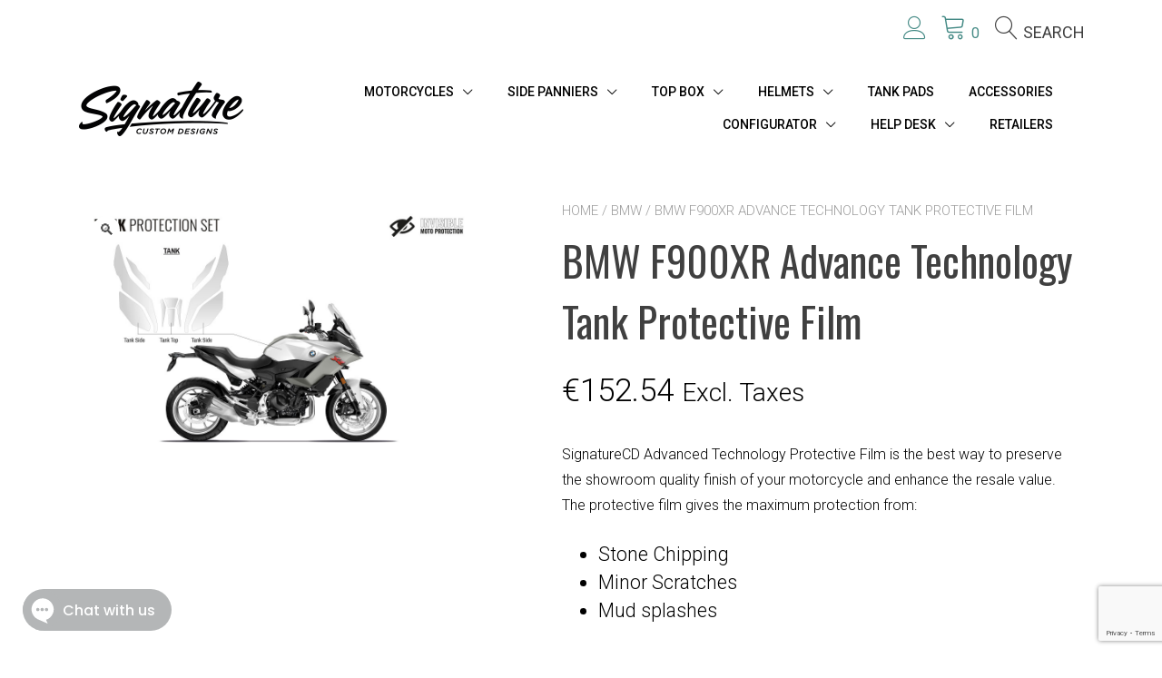

--- FILE ---
content_type: text/html; charset=UTF-8
request_url: https://www.signaturecd.com/product/bmw-f900xr-advance-technology-tank-protective-film/
body_size: 56055
content:
<!doctype html>
<html lang="en-US">
<head>
<meta charset="UTF-8">
<meta name="viewport" content="width=device-width, initial-scale=1">
<link rel="profile" href="https://gmpg.org/xfn/11">
<script>document.documentElement.className = document.documentElement.className + ' yes-js js_active js'</script>
<meta name='robots' content='index, follow, max-image-preview:large, max-snippet:-1, max-video-preview:-1' />
<!-- This site is optimized with the Yoast SEO Premium plugin v26.6 (Yoast SEO v26.6) - https://yoast.com/wordpress/plugins/seo/ -->
<title>BMW F900XR Advance Technology Tank Protective Film</title>
<meta name="description" content="BMW F900XR Advance Technology Tank Protective Film it&#039;s the best way to preserve the showroom finishing and enhance the resale value." />
<link rel="canonical" href="https://www.signaturecd.com/product/bmw-f900xr-advance-technology-tank-protective-film/" />
<meta property="og:locale" content="en_US" />
<meta property="og:type" content="article" />
<meta property="og:title" content="BMW F900XR Advance Technology Tank Protective Film" />
<meta property="og:description" content="BMW F900XR Advance Technology Tank Protective Film it&#039;s the best way to preserve the showroom finishing and enhance the resale value." />
<meta property="og:url" content="https://www.signaturecd.com/product/bmw-f900xr-advance-technology-tank-protective-film/" />
<meta property="og:site_name" content="Signature Custom Designs" />
<meta property="article:publisher" content="https://www.facebook.com/SignatureCustomDesigns/" />
<meta property="article:modified_time" content="2025-12-22T08:15:58+00:00" />
<meta property="og:image" content="https://www.signaturecd.com/wp-content/uploads/2021/11/SIG-1183-BMW-F900XR-Tank-Set-Protective-Films.jpg" />
<meta property="og:image:width" content="1000" />
<meta property="og:image:height" content="700" />
<meta property="og:image:type" content="image/jpeg" />
<meta name="twitter:card" content="summary_large_image" />
<meta name="twitter:label1" content="Est. reading time" />
<meta name="twitter:data1" content="1 minute" />
<!-- / Yoast SEO Premium plugin. -->
<link rel='dns-prefetch' href='//capi-automation.s3.us-east-2.amazonaws.com' />
<link rel='dns-prefetch' href='//fonts.googleapis.com' />
<link rel="alternate" type="application/rss+xml" title="Signature Custom Designs &raquo; Feed" href="https://www.signaturecd.com/feed/" />
<link rel="alternate" type="application/rss+xml" title="Signature Custom Designs &raquo; Comments Feed" href="https://www.signaturecd.com/comments/feed/" />
<link rel="alternate" title="oEmbed (JSON)" type="application/json+oembed" href="https://www.signaturecd.com/wp-json/oembed/1.0/embed?url=https%3A%2F%2Fwww.signaturecd.com%2Fproduct%2Fbmw-f900xr-advance-technology-tank-protective-film%2F" />
<link rel="alternate" title="oEmbed (XML)" type="text/xml+oembed" href="https://www.signaturecd.com/wp-json/oembed/1.0/embed?url=https%3A%2F%2Fwww.signaturecd.com%2Fproduct%2Fbmw-f900xr-advance-technology-tank-protective-film%2F&#038;format=xml" />
<style id='wp-img-auto-sizes-contain-inline-css' type='text/css'>
img:is([sizes=auto i],[sizes^="auto," i]){contain-intrinsic-size:3000px 1500px}
/*# sourceURL=wp-img-auto-sizes-contain-inline-css */
</style>
<!-- <link rel='stylesheet' id='sgdg_block-css' href='https://www.signaturecd.com/wp-content/plugins/skaut-google-drive-gallery/frontend/css/block.min.css?ver=1729614401' type='text/css' media='all' /> -->
<!-- <link rel='stylesheet' id='sbi_styles-css' href='https://www.signaturecd.com/wp-content/plugins/instagram-feed-pro/css/sbi-styles.min.css?ver=6.9.0' type='text/css' media='all' /> -->
<!-- <link rel='stylesheet' id='ywqa-frontend-css' href='https://www.signaturecd.com/wp-content/plugins/yith-woocommerce-questions-and-answers-premium/assets/css/ywqa-frontend.css?ver=1.53.0' type='text/css' media='' /> -->
<!-- <link rel='stylesheet' id='wp-block-library-css' href='https://www.signaturecd.com/wp-includes/css/dist/block-library/style.min.css?ver=6.9' type='text/css' media='all' /> -->
<!-- <link rel='stylesheet' id='wc-blocks-style-css' href='https://www.signaturecd.com/wp-content/plugins/woocommerce/assets/client/blocks/wc-blocks.css?ver=wc-10.4.3' type='text/css' media='all' /> -->
<link rel="stylesheet" type="text/css" href="//www.signaturecd.com/wp-content/cache/wpfc-minified/jy7wvy7m/2o8c4.css" media="all"/>
<style id='global-styles-inline-css' type='text/css'>
:root{--wp--preset--aspect-ratio--square: 1;--wp--preset--aspect-ratio--4-3: 4/3;--wp--preset--aspect-ratio--3-4: 3/4;--wp--preset--aspect-ratio--3-2: 3/2;--wp--preset--aspect-ratio--2-3: 2/3;--wp--preset--aspect-ratio--16-9: 16/9;--wp--preset--aspect-ratio--9-16: 9/16;--wp--preset--color--black: #000000;--wp--preset--color--cyan-bluish-gray: #abb8c3;--wp--preset--color--white: #ffffff;--wp--preset--color--pale-pink: #f78da7;--wp--preset--color--vivid-red: #cf2e2e;--wp--preset--color--luminous-vivid-orange: #ff6900;--wp--preset--color--luminous-vivid-amber: #fcb900;--wp--preset--color--light-green-cyan: #7bdcb5;--wp--preset--color--vivid-green-cyan: #00d084;--wp--preset--color--pale-cyan-blue: #8ed1fc;--wp--preset--color--vivid-cyan-blue: #0693e3;--wp--preset--color--vivid-purple: #9b51e0;--wp--preset--color--yith-proteo-editor-custom-color-1: #01af8d;--wp--preset--color--yith-proteo-editor-custom-color-2: #ffffff;--wp--preset--color--yith-proteo-editor-custom-color-3: #107774;--wp--preset--color--yith-proteo-editor-custom-color-4: #404040;--wp--preset--color--yith-proteo-editor-custom-color-5: #dd9933;--wp--preset--color--yith-proteo-editor-custom-color-6: #000000;--wp--preset--color--yith-proteo-editor-custom-color-7: #1e73be;--wp--preset--color--yith-proteo-editor-custom-color-8: #dd3333;--wp--preset--gradient--vivid-cyan-blue-to-vivid-purple: linear-gradient(135deg,rgb(6,147,227) 0%,rgb(155,81,224) 100%);--wp--preset--gradient--light-green-cyan-to-vivid-green-cyan: linear-gradient(135deg,rgb(122,220,180) 0%,rgb(0,208,130) 100%);--wp--preset--gradient--luminous-vivid-amber-to-luminous-vivid-orange: linear-gradient(135deg,rgb(252,185,0) 0%,rgb(255,105,0) 100%);--wp--preset--gradient--luminous-vivid-orange-to-vivid-red: linear-gradient(135deg,rgb(255,105,0) 0%,rgb(207,46,46) 100%);--wp--preset--gradient--very-light-gray-to-cyan-bluish-gray: linear-gradient(135deg,rgb(238,238,238) 0%,rgb(169,184,195) 100%);--wp--preset--gradient--cool-to-warm-spectrum: linear-gradient(135deg,rgb(74,234,220) 0%,rgb(151,120,209) 20%,rgb(207,42,186) 40%,rgb(238,44,130) 60%,rgb(251,105,98) 80%,rgb(254,248,76) 100%);--wp--preset--gradient--blush-light-purple: linear-gradient(135deg,rgb(255,206,236) 0%,rgb(152,150,240) 100%);--wp--preset--gradient--blush-bordeaux: linear-gradient(135deg,rgb(254,205,165) 0%,rgb(254,45,45) 50%,rgb(107,0,62) 100%);--wp--preset--gradient--luminous-dusk: linear-gradient(135deg,rgb(255,203,112) 0%,rgb(199,81,192) 50%,rgb(65,88,208) 100%);--wp--preset--gradient--pale-ocean: linear-gradient(135deg,rgb(255,245,203) 0%,rgb(182,227,212) 50%,rgb(51,167,181) 100%);--wp--preset--gradient--electric-grass: linear-gradient(135deg,rgb(202,248,128) 0%,rgb(113,206,126) 100%);--wp--preset--gradient--midnight: linear-gradient(135deg,rgb(2,3,129) 0%,rgb(40,116,252) 100%);--wp--preset--font-size--small: 13px;--wp--preset--font-size--medium: 20px;--wp--preset--font-size--large: 36px;--wp--preset--font-size--x-large: 42px;--wp--preset--spacing--20: 0.44rem;--wp--preset--spacing--30: 0.67rem;--wp--preset--spacing--40: 1rem;--wp--preset--spacing--50: 1.5rem;--wp--preset--spacing--60: 2.25rem;--wp--preset--spacing--70: 3.38rem;--wp--preset--spacing--80: 5.06rem;--wp--preset--shadow--natural: 6px 6px 9px rgba(0, 0, 0, 0.2);--wp--preset--shadow--deep: 12px 12px 50px rgba(0, 0, 0, 0.4);--wp--preset--shadow--sharp: 6px 6px 0px rgba(0, 0, 0, 0.2);--wp--preset--shadow--outlined: 6px 6px 0px -3px rgb(255, 255, 255), 6px 6px rgb(0, 0, 0);--wp--preset--shadow--crisp: 6px 6px 0px rgb(0, 0, 0);}:where(.is-layout-flex){gap: 0.5em;}:where(.is-layout-grid){gap: 0.5em;}body .is-layout-flex{display: flex;}.is-layout-flex{flex-wrap: wrap;align-items: center;}.is-layout-flex > :is(*, div){margin: 0;}body .is-layout-grid{display: grid;}.is-layout-grid > :is(*, div){margin: 0;}:where(.wp-block-columns.is-layout-flex){gap: 2em;}:where(.wp-block-columns.is-layout-grid){gap: 2em;}:where(.wp-block-post-template.is-layout-flex){gap: 1.25em;}:where(.wp-block-post-template.is-layout-grid){gap: 1.25em;}.has-black-color{color: var(--wp--preset--color--black) !important;}.has-cyan-bluish-gray-color{color: var(--wp--preset--color--cyan-bluish-gray) !important;}.has-white-color{color: var(--wp--preset--color--white) !important;}.has-pale-pink-color{color: var(--wp--preset--color--pale-pink) !important;}.has-vivid-red-color{color: var(--wp--preset--color--vivid-red) !important;}.has-luminous-vivid-orange-color{color: var(--wp--preset--color--luminous-vivid-orange) !important;}.has-luminous-vivid-amber-color{color: var(--wp--preset--color--luminous-vivid-amber) !important;}.has-light-green-cyan-color{color: var(--wp--preset--color--light-green-cyan) !important;}.has-vivid-green-cyan-color{color: var(--wp--preset--color--vivid-green-cyan) !important;}.has-pale-cyan-blue-color{color: var(--wp--preset--color--pale-cyan-blue) !important;}.has-vivid-cyan-blue-color{color: var(--wp--preset--color--vivid-cyan-blue) !important;}.has-vivid-purple-color{color: var(--wp--preset--color--vivid-purple) !important;}.has-black-background-color{background-color: var(--wp--preset--color--black) !important;}.has-cyan-bluish-gray-background-color{background-color: var(--wp--preset--color--cyan-bluish-gray) !important;}.has-white-background-color{background-color: var(--wp--preset--color--white) !important;}.has-pale-pink-background-color{background-color: var(--wp--preset--color--pale-pink) !important;}.has-vivid-red-background-color{background-color: var(--wp--preset--color--vivid-red) !important;}.has-luminous-vivid-orange-background-color{background-color: var(--wp--preset--color--luminous-vivid-orange) !important;}.has-luminous-vivid-amber-background-color{background-color: var(--wp--preset--color--luminous-vivid-amber) !important;}.has-light-green-cyan-background-color{background-color: var(--wp--preset--color--light-green-cyan) !important;}.has-vivid-green-cyan-background-color{background-color: var(--wp--preset--color--vivid-green-cyan) !important;}.has-pale-cyan-blue-background-color{background-color: var(--wp--preset--color--pale-cyan-blue) !important;}.has-vivid-cyan-blue-background-color{background-color: var(--wp--preset--color--vivid-cyan-blue) !important;}.has-vivid-purple-background-color{background-color: var(--wp--preset--color--vivid-purple) !important;}.has-black-border-color{border-color: var(--wp--preset--color--black) !important;}.has-cyan-bluish-gray-border-color{border-color: var(--wp--preset--color--cyan-bluish-gray) !important;}.has-white-border-color{border-color: var(--wp--preset--color--white) !important;}.has-pale-pink-border-color{border-color: var(--wp--preset--color--pale-pink) !important;}.has-vivid-red-border-color{border-color: var(--wp--preset--color--vivid-red) !important;}.has-luminous-vivid-orange-border-color{border-color: var(--wp--preset--color--luminous-vivid-orange) !important;}.has-luminous-vivid-amber-border-color{border-color: var(--wp--preset--color--luminous-vivid-amber) !important;}.has-light-green-cyan-border-color{border-color: var(--wp--preset--color--light-green-cyan) !important;}.has-vivid-green-cyan-border-color{border-color: var(--wp--preset--color--vivid-green-cyan) !important;}.has-pale-cyan-blue-border-color{border-color: var(--wp--preset--color--pale-cyan-blue) !important;}.has-vivid-cyan-blue-border-color{border-color: var(--wp--preset--color--vivid-cyan-blue) !important;}.has-vivid-purple-border-color{border-color: var(--wp--preset--color--vivid-purple) !important;}.has-vivid-cyan-blue-to-vivid-purple-gradient-background{background: var(--wp--preset--gradient--vivid-cyan-blue-to-vivid-purple) !important;}.has-light-green-cyan-to-vivid-green-cyan-gradient-background{background: var(--wp--preset--gradient--light-green-cyan-to-vivid-green-cyan) !important;}.has-luminous-vivid-amber-to-luminous-vivid-orange-gradient-background{background: var(--wp--preset--gradient--luminous-vivid-amber-to-luminous-vivid-orange) !important;}.has-luminous-vivid-orange-to-vivid-red-gradient-background{background: var(--wp--preset--gradient--luminous-vivid-orange-to-vivid-red) !important;}.has-very-light-gray-to-cyan-bluish-gray-gradient-background{background: var(--wp--preset--gradient--very-light-gray-to-cyan-bluish-gray) !important;}.has-cool-to-warm-spectrum-gradient-background{background: var(--wp--preset--gradient--cool-to-warm-spectrum) !important;}.has-blush-light-purple-gradient-background{background: var(--wp--preset--gradient--blush-light-purple) !important;}.has-blush-bordeaux-gradient-background{background: var(--wp--preset--gradient--blush-bordeaux) !important;}.has-luminous-dusk-gradient-background{background: var(--wp--preset--gradient--luminous-dusk) !important;}.has-pale-ocean-gradient-background{background: var(--wp--preset--gradient--pale-ocean) !important;}.has-electric-grass-gradient-background{background: var(--wp--preset--gradient--electric-grass) !important;}.has-midnight-gradient-background{background: var(--wp--preset--gradient--midnight) !important;}.has-small-font-size{font-size: var(--wp--preset--font-size--small) !important;}.has-medium-font-size{font-size: var(--wp--preset--font-size--medium) !important;}.has-large-font-size{font-size: var(--wp--preset--font-size--large) !important;}.has-x-large-font-size{font-size: var(--wp--preset--font-size--x-large) !important;}
/*# sourceURL=global-styles-inline-css */
</style>
<style id='classic-theme-styles-inline-css' type='text/css'>
/*! This file is auto-generated */
.wp-block-button__link{color:#fff;background-color:#32373c;border-radius:9999px;box-shadow:none;text-decoration:none;padding:calc(.667em + 2px) calc(1.333em + 2px);font-size:1.125em}.wp-block-file__button{background:#32373c;color:#fff;text-decoration:none}
/*# sourceURL=/wp-includes/css/classic-themes.min.css */
</style>
<!-- <link rel='stylesheet' id='editorskit-frontend-css' href='https://www.signaturecd.com/wp-content/plugins/block-options/build/style.build.css?ver=new' type='text/css' media='all' /> -->
<!-- <link rel='stylesheet' id='contact-form-7-css' href='https://www.signaturecd.com/wp-content/plugins/contact-form-7/includes/css/styles.css?ver=6.1.4' type='text/css' media='all' /> -->
<!-- <link rel='stylesheet' id='vpc-public-css-css' href='https://www.signaturecd.com/wp-content/plugins/visual-products-configurator-pro-master/public/css/vpc-public.css?ver=7.6.4' type='text/css' media='all' /> -->
<!-- <link rel='stylesheet' id='woof-css' href='https://www.signaturecd.com/wp-content/plugins/woocommerce-products-filter/css/front.css?ver=2.2.5.1' type='text/css' media='all' /> -->
<!-- <link rel='stylesheet' id='chosen-drop-down-css' href='https://www.signaturecd.com/wp-content/plugins/woocommerce-products-filter/js/chosen/chosen.min.css?ver=2.2.5.1' type='text/css' media='all' /> -->
<!-- <link rel='stylesheet' id='icheck-jquery-color-css' href='https://www.signaturecd.com/wp-content/plugins/woocommerce-products-filter/js/icheck/skins/square/blue.css?ver=2.2.5.1' type='text/css' media='all' /> -->
<!-- <link rel='stylesheet' id='woof_by_onsales_html_items-css' href='https://www.signaturecd.com/wp-content/plugins/woocommerce-products-filter/ext/by_onsales/css/by_onsales.css?ver=2.2.5.1' type='text/css' media='all' /> -->
<!-- <link rel='stylesheet' id='woof_by_sku_html_items-css' href='https://www.signaturecd.com/wp-content/plugins/woocommerce-products-filter/ext/by_sku/css/by_sku.css?ver=2.2.5.1' type='text/css' media='all' /> -->
<!-- <link rel='stylesheet' id='woof_by_text_html_items-css' href='https://www.signaturecd.com/wp-content/plugins/woocommerce-products-filter/ext/by_text/css/by_text.css?ver=2.2.5.1' type='text/css' media='all' /> -->
<!-- <link rel='stylesheet' id='woof_color_html_items-css' href='https://www.signaturecd.com/wp-content/plugins/woocommerce-products-filter/ext/color/css/html_types/color.css?ver=2.2.5.1' type='text/css' media='all' /> -->
<!-- <link rel='stylesheet' id='woof_label_html_items-css' href='https://www.signaturecd.com/wp-content/plugins/woocommerce-products-filter/ext/label/css/html_types/label.css?ver=2.2.5.1' type='text/css' media='all' /> -->
<!-- <link rel='stylesheet' id='woof_slider_html_items-css' href='https://www.signaturecd.com/wp-content/plugins/woocommerce-products-filter/ext/slider/css/html_types/slider.css?ver=2.2.5.1' type='text/css' media='all' /> -->
<!-- <link rel='stylesheet' id='photoswipe-css' href='https://www.signaturecd.com/wp-content/plugins/woocommerce/assets/css/photoswipe/photoswipe.min.css?ver=10.4.3' type='text/css' media='all' /> -->
<!-- <link rel='stylesheet' id='photoswipe-default-skin-css' href='https://www.signaturecd.com/wp-content/plugins/woocommerce/assets/css/photoswipe/default-skin/default-skin.min.css?ver=10.4.3' type='text/css' media='all' /> -->
<link rel="stylesheet" type="text/css" href="//www.signaturecd.com/wp-content/cache/wpfc-minified/ei70toqe/2o8c4.css" media="all"/>
<style id='woocommerce-inline-inline-css' type='text/css'>
.woocommerce form .form-row .required { visibility: visible; }
/*# sourceURL=woocommerce-inline-inline-css */
</style>
<!-- <link rel='stylesheet' id='yith-sliders-slick-style-css' href='https://www.signaturecd.com/wp-content/plugins/yith-slider-for-page-builders/assets/third-party/slick.css?ver=1.8.1' type='text/css' media='screen' /> -->
<!-- <link rel='stylesheet' id='yith-sliders-slider-style-css' href='https://www.signaturecd.com/wp-content/plugins/yith-slider-for-page-builders/assets/slider-style.css?ver=1.0.11' type='text/css' media='screen' /> -->
<link rel="stylesheet" type="text/css" href="//www.signaturecd.com/wp-content/cache/wpfc-minified/quycgvrs/83u82.css" media="screen"/>
<!-- <link rel='stylesheet' id='select2-css' href='https://www.signaturecd.com/wp-content/plugins/woocommerce/assets/css/select2.css?ver=10.4.3' type='text/css' media='all' /> -->
<!-- <link rel='stylesheet' id='yith-wcaf-css' href='https://www.signaturecd.com/wp-content/plugins/yith-woocommerce-affiliates-premium/assets/css/yith-wcaf.min.css?ver=3.23.0' type='text/css' media='all' /> -->
<!-- <link rel='stylesheet' id='ion.range-slider-css' href='https://www.signaturecd.com/wp-content/plugins/yith-woocommerce-ajax-product-filter-premium/assets/css/ion.range-slider.css?ver=2.3.1' type='text/css' media='all' /> -->
<!-- <link rel='stylesheet' id='yith-wcan-shortcodes-css' href='https://www.signaturecd.com/wp-content/plugins/yith-woocommerce-ajax-product-filter-premium/assets/css/shortcodes.css?ver=5.16.0' type='text/css' media='all' /> -->
<link rel="stylesheet" type="text/css" href="//www.signaturecd.com/wp-content/cache/wpfc-minified/2crx5nwo/2o8bt.css" media="all"/>
<style id='yith-wcan-shortcodes-inline-css' type='text/css'>
:root{
--yith-wcan-filters_colors_titles: #333333;
--yith-wcan-filters_colors_background: #FFFFFF;
--yith-wcan-filters_colors_accent: #000000;
--yith-wcan-filters_colors_accent_r: 0;
--yith-wcan-filters_colors_accent_g: 0;
--yith-wcan-filters_colors_accent_b: 0;
--yith-wcan-color_swatches_border_radius: 5px;
--yith-wcan-color_swatches_size: 30px;
--yith-wcan-labels_style_background: #FFFFFF;
--yith-wcan-labels_style_background_hover: #000000;
--yith-wcan-labels_style_background_active: #000000;
--yith-wcan-labels_style_text: #434343;
--yith-wcan-labels_style_text_hover: #FFFFFF;
--yith-wcan-labels_style_text_active: #FFFFFF;
--yith-wcan-anchors_style_text: #434343;
--yith-wcan-anchors_style_text_hover: #000000;
--yith-wcan-anchors_style_text_active: #000000;
}
/*# sourceURL=yith-wcan-shortcodes-inline-css */
</style>
<!-- <link rel='stylesheet' id='jquery-selectBox-css' href='https://www.signaturecd.com/wp-content/plugins/yith-woocommerce-wishlist-premium/assets/css/jquery.selectBox.css?ver=1.2.0' type='text/css' media='all' /> -->
<!-- <link rel='stylesheet' id='yith-wcwl-font-awesome-css' href='https://www.signaturecd.com/wp-content/plugins/yith-woocommerce-wishlist-premium/assets/css/font-awesome.css?ver=4.7.0' type='text/css' media='all' /> -->
<!-- <link rel='stylesheet' id='woocommerce_prettyPhoto_css-css' href='//www.signaturecd.com/wp-content/plugins/woocommerce/assets/css/prettyPhoto.css?ver=3.1.6' type='text/css' media='all' /> -->
<!-- <link rel='stylesheet' id='yith-wcwl-main-css' href='https://www.signaturecd.com/wp-content/plugins/yith-woocommerce-wishlist-premium/assets/css/style.css?ver=4.11.0' type='text/css' media='all' /> -->
<link rel="stylesheet" type="text/css" href="//www.signaturecd.com/wp-content/cache/wpfc-minified/jr2kdym9/83u82.css" media="all"/>
<style id='yith-wcwl-main-inline-css' type='text/css'>
:root { --rounded-corners-radius: 0px; --add-to-cart-rounded-corners-radius: 0px; --color-share-button-color: #fff; --color-share-button-color-hover: #fff; --feedback-duration: 3s; --modal-colors-overlay: #0000004d; --modal-colors-icon: #007565; --modal-colors-primary-button: #007565; --modal-colors-primary-button-hover: #007565; --modal-colors-primary-button-text: #fff; --modal-colors-primary-button-text-hover: #fff; --modal-colors-secondary-button: #e8e8e8; --modal-colors-secondary-button-hover: #d8d8d8; --modal-colors-secondary-button-text: #777; --modal-colors-secondary-button-text-hover: #777; --color-ask-an-estimate-background: #333333; --color-ask-an-estimate-text: #FFFFFF; --color-ask-an-estimate-border: #333333; --color-ask-an-estimate-background-hover: #4F4F4F; --color-ask-an-estimate-text-hover: #FFFFFF; --color-ask-an-estimate-border-hover: #4F4F4F; --ask-an-estimate-rounded-corners-radius: 0px; --tooltip-color-background: #333333e6; --tooltip-color-text: #fff } 
:root { --rounded-corners-radius: 0px; --add-to-cart-rounded-corners-radius: 0px; --color-share-button-color: #fff; --color-share-button-color-hover: #fff; --feedback-duration: 3s; --modal-colors-overlay: #0000004d; --modal-colors-icon: #007565; --modal-colors-primary-button: #007565; --modal-colors-primary-button-hover: #007565; --modal-colors-primary-button-text: #fff; --modal-colors-primary-button-text-hover: #fff; --modal-colors-secondary-button: #e8e8e8; --modal-colors-secondary-button-hover: #d8d8d8; --modal-colors-secondary-button-text: #777; --modal-colors-secondary-button-text-hover: #777; --color-ask-an-estimate-background: #333333; --color-ask-an-estimate-text: #FFFFFF; --color-ask-an-estimate-border: #333333; --color-ask-an-estimate-background-hover: #4F4F4F; --color-ask-an-estimate-text-hover: #FFFFFF; --color-ask-an-estimate-border-hover: #4F4F4F; --ask-an-estimate-rounded-corners-radius: 0px; --tooltip-color-background: #333333e6; --tooltip-color-text: #fff } 
/*# sourceURL=yith-wcwl-main-inline-css */
</style>
<!-- <link rel='stylesheet' id='yith-proteo-style-css' href='https://www.signaturecd.com/wp-content/themes/yith-proteo/style.css?ver=1.9.8' type='text/css' media='all' /> -->
<link rel="stylesheet" type="text/css" href="//www.signaturecd.com/wp-content/cache/wpfc-minified/kxy2sm3s/83u82.css" media="all"/>
<style id='yith-proteo-style-inline-css' type='text/css'>
@font-face {
font-family: "star";
src: url("https://www.signaturecd.com/wp-content/plugins/woocommerce/assets/fonts/star.eot");
src: url("https://www.signaturecd.com/wp-content/plugins/woocommerce/assets/fonts/star.eot?#iefix") format("embedded-opentype"),
url("https://www.signaturecd.com/wp-content/plugins/woocommerce/assets/fonts/star.woff") format("woff"),
url("https://www.signaturecd.com/wp-content/plugins/woocommerce/assets/fonts/star.ttf") format("truetype"),
url("https://www.signaturecd.com/wp-content/plugins/woocommerce/assets/fonts/star.svg#star") format("svg");
font-weight: normal;
font-style: normal;
}
/*# sourceURL=yith-proteo-style-inline-css */
</style>
<!-- <link rel='stylesheet' id='yith-proteo-child-style-css' href='https://www.signaturecd.com/wp-content/themes/yith-proteo-child/style.css?ver=1.0.1' type='text/css' media='all' /> -->
<!-- <link rel='stylesheet' id='yith-proteo-linearicons-css' href='https://www.signaturecd.com/wp-content/themes/yith-proteo/third-party/linearicons.min.css?ver=1.0.0' type='text/css' media='all' /> -->
<!-- <link rel='stylesheet' id='yith-proteo-simple-line-icons-css' href='https://www.signaturecd.com/wp-content/themes/yith-proteo/third-party/simple-line-icons.min.css?ver=2.4.1' type='text/css' media='all' /> -->
<!-- <link rel='stylesheet' id='yith-proteo-animations-css' href='https://www.signaturecd.com/wp-content/themes/yith-proteo/third-party/aos.min.css?ver=2.3.1' type='text/css' media='all' /> -->
<!-- <link rel='stylesheet' id='yith-proteo-modals-css-css' href='https://www.signaturecd.com/wp-content/themes/yith-proteo/third-party/jquery.modal.min.css?ver=0.9.1' type='text/css' media='all' /> -->
<!-- <link rel='stylesheet' id='yith-proteo-responsive-css' href='https://www.signaturecd.com/wp-content/themes/yith-proteo/responsive.css?ver=1.9.8' type='text/css' media='all' /> -->
<link rel="stylesheet" type="text/css" href="//www.signaturecd.com/wp-content/cache/wpfc-minified/6vmix5vo/83u82.css" media="all"/>
<style id='yith-proteo-custom-style-inline-css' type='text/css'>
:root {
--proteo-main_color_shade: #000000;
--proteo-general_link_color: #474342;
--proteo-general_link_hover_color: #000000;
--proteo-general_link_decoration: underline;
--proteo-header_bg_color: #ffffff;
--proteo-sticky_header_bg_color: #000000;
--proteo-header_menu_font_size: 14px;
--proteo-header_menu_text_transform: none;
--proteo-header_menu_letter_spacing: 0px;
--proteo-header_menu_color: #000000;
--proteo-header_menu_hover_color: #686868;
--proteo-sticky_header_menu_color: #ffffff;
--proteo-sticky_header_menu_hover_color: #e0e0e0;
--proteo-mobile_menu_bg_color: #ffffff;
--proteo-mobile_menu_color: #000000;
--proteo-mobile_menu_hover_color: #686868;
--proteo-site_custom_logo_max_width: 375px;
--proteo-site_title_font_size: 48px;
--proteo-site_title_color: #404040;
--proteo-tagline_font_size: 13px;
--proteo-tagline_color: #404040;
--proteo-topbar_bg_color: #ffffff;
--proteo-topbar_font_size: 16px;
--proteo-topbar_font_color: #404040;
--proteo-topbar_align: right;
--proteo-topbar_link_color: #448a85;
--proteo-topbar_link_hover_color: #30615e;
--proteo-topbar_bottom_border: none;
--proteo-topbar_bottom_border_color: #000000;
--proteo-topbar_bottom_border_width: 1px;
--proteo-footer_bg_color: #f7f7f7;
--proteo-footer_bg_image: none;
--proteo-footer_bg_image_size: cover;
--proteo-footer_bg_image_repeat: repeat;
--proteo-footer_bg_image_position: center center;
--proteo-footer_font_size: 6px;
--proteo-footer_font_color: #404040;
--proteo-footer_align: left;
--proteo-footer_link_color: #000000;
--proteo-footer_link_hover_color: #000000;
--proteo-footer_widgets_title_color: #404040;
--proteo-footer_widgets_title_font_size: 18px;
--proteo-footer_credits_bg_color: #f0f0f0;
--proteo-footer_credits_font_size: 13px;
--proteo-footer_credits_font_color: #404040;
--proteo-footer_credits_align: center;
--proteo-footer_credits_link_color: #448a85;
--proteo-footer_credits_link_hover_color: #30615e;
--proteo-footer_sidebar_1_width: 100%;
--proteo-footer_sidebar_2_width: 100%;
--proteo-base_font_size: 17px;
--proteo-base_font_color: #000000;
--proteo-h1_font_size: 70px;
--proteo-h1_font_color: #404040;
--proteo-h2_font_size: 55px;
--proteo-h2_font_color: #404040;
--proteo-h3_font_size: 45px;
--proteo-h3_font_color: #404040;
--proteo-h4_font_size: 35px;
--proteo-h4_font_color: #404040;
--proteo-h5_font_size: 25px;
--proteo-h5_font_color: #404040;
--proteo-h6_font_size: 20px;
--proteo-h6_font_color: #404040;
--proteo-widgets_title_font_size: 20px;
--proteo-widgets_title_font_color: #404040;
--proteo-widgets_content_font_size: 15px;
--proteo-widgets_content_font_color: #000000;
--proteo-mobile_site_title_font_size:38px;
--proteo-mobile_tagline_font_size:11px;
--proteo-mobile_base_font_size:13px;
--proteo-mobile_topbar_font_size:13px;
--proteo-mobile_menu_font_size:16px;
--proteo-mobile_h1_font_size:56px;
--proteo-mobile_h2_font_size:32px;
--proteo-mobile_h3_font_size:15px;
--proteo-mobile_h4_font_size:13px;
--proteo-mobile_h5_font_size:10px;
--proteo-mobile_h6_font_size:9px;
--proteo-mobile_single_product_page_title_font_size:36px;
--proteo-mobile_footer_font_size:13px;
--proteo-mobile_footer_credits_font_size:13px;
--proteo-page_title_align: center;
--proteo-button_1_bg_color: #000000;
--proteo-button_1_border_color: #000000;
--proteo-button_1_font_color: #ffffff;
--proteo-button_1_bg_hover_color: #474342;
--proteo-button_1_border_hover_color: #474342;
--proteo-button_1_font_hover_color: #ffffff;
--proteo-button_2_bg_color_1: rgba(0,0,0,1);
--proteo-button_2_bg_color_2: rgba(0,0,0,1);
--proteo-button_2_font_color: #ffffff;
--proteo-button_2_bg_hover_color: #474342;
--proteo-button_2_font_hover_color: #ffffff;
--proteo-buttons_border_radius: 0px;
--proteo-post_thumbnail_background_color: #686868;
--proteo-post_thumbnail_background_color_opacity: 0.7;
--proteo-post_thumbnail_text_color: #ffffff;
--proteo-post_loop_title_font_size: 55px;
--proteo-post_loop_widget_title_font_size: 44px;
--proteo-post_loop_title_color: #404040;
--proteo-post_loop_title_text_transform: none;
--proteo-blog_page_posts_horizontal_spacing: 30px;
--proteo-blog_page_posts_vertical_spacing: 50px;
--proteo-blog_page_posts_border_width: 1px 1px 1px 1px;
--proteo-blog_page_posts_border_radius: 0px 0px 0px 0px;
--proteo-blog_page_posts_border_color: #ebebeb;
--proteo-forms_input_min_height: 35px;
--proteo-forms_input_borde_radius: 0px;
--proteo-forms_input_border_width: 1px;
--proteo-forms_input_border_color: #cccccc;
--proteo-forms_input_font_size: 17px;
--proteo-site_background_color: #ffffff;
--proteo-yith_proteo_editor_custom_color_1: #01af8d;
--proteo-yith_proteo_editor_custom_color_2: #ffffff;
--proteo-yith_proteo_editor_custom_color_3: #107774;
--proteo-yith_proteo_editor_custom_color_4: #404040;
--proteo-yith_proteo_editor_custom_color_5: #dd9933;
--proteo-yith_proteo_editor_custom_color_6: #000000;
--proteo-yith_proteo_editor_custom_color_7: #1e73be;
--proteo-yith_proteo_editor_custom_color_8: #dd3333;
--proteo-store_notice_bg_color: #607d8b;
--proteo-store_notice_text_color: #ffffff;
--proteo-store_notice_font_size: 13px;
--proteo-sale_badge_bg_color: #dd3333;
--proteo-sale_badge_text_color: #ffffff;
--proteo-sale_badge_font_size: 13px;
--proteo-woo_messages_font_size: 14px;
--proteo-woo_messages_default_accent_color: #000000;
--proteo-woo_messages_info_accent_color: #e0e0e0;
--proteo-woo_messages_error_accent_color: #474342;
--proteo-single_product_background_color: #ffffff;
--proteo-single_product_description_font_size: 21.25px;
--proteo-single_product_description_font_color: #000000;
--proteo-single_product_price_font_size: 35px;
--proteo-single_product_price_color: #000000;
--proteo-single_product_quantity_input_font_size: 40px;
--proteo-single_product_add_to_cart_button_font_size: 20px;
--proteo-single_product_tabs_title_font_size: 30px;
--proteo-single_product_tabs_title_color: #1f1f1f;
--proteo-single_product_tabs_content_font_size: 16px;
--proteo-single_product_title_font_size: 45px;
--proteo-single_product_title_font_color: #404040;
--proteo-catalog_product_title_font_size: 16px;
--proteo-catalog_product_title_color: #000000;
--proteo-catalog_product_price_font_size: 25px;
--proteo-catalog_product_price_color: #1f1f1f;
--proteo-catalog_product_add_to_cart_font_size: 14px;
--proteo-catalog_product_border_radius: 0px 0px 0px 0px;
--proteo-catalog_product_border_color: #ebebeb;
--proteo-catalog_product_border_width: 1px 1px 1px 1px;
--proteo-catalog_product_horizontal_spacing: 15px;
--proteo-catalog_product_vertical_spacing: 35px;
--proteo-site_title_spacing: 0px 30px 0px 0px;
--proteo-tagline_spacing: 10px 30px 0px 0px;
--proteo-topbar_spacing: 15px 0px 15px 0px;
--proteo-header_manu_menu_spacing: 0px 0px 0px 0px;
--proteo-header_spacing: 15px 15px 15px 15px;
--proteo-sticky_header_spacing: 8px 15px 8px 15px;
--proteo-site_content_spacing: 50px 0px 50px 0px;
--proteo-page_title_spacing: 0px 0px 35px 0px;
--proteo-responsive_breakpoint_mobile: 600px;
--proteo-responsive_breakpoint_table: 768px;
--proteo-responsive_breakpoint_small_desktop: 992px;
--proteo-responsive_breakpoint_desktop: 1200px;
--proteo-responsive_breakpoint_large_desktop: 1400px;
--proteo-header_bottom_border_color: #000000;
--proteo-header_bottom_border_thickness: 2px;
--proteo-header_bottom_border_width: 100%;
--proteo-header_bottom_border_alignment: initial;
--proteo-header_bottom_shadow_color: #0000004D;
--proteo-header_bottom_shadow_h_offset: -2px;
--proteo-header_bottom_shadow_v_offset: 2px;
--proteo-header_bottom_shadow_blur: 80px;
--proteo-header_bottom_shadow_spread: 30px;
}
.site-branding .site-title {
font-family: Jost, sans-serif;
font-weight: 600;
font-style: normal;
}
.site-branding .site-description {
font-family: Jost, sans-serif;
font-weight: normal;
font-style: normal;
}
body, body.yith-woocompare-popup {
font-family: Roboto, sans-serif;
font-weight: 300;
font-style: normal;
}
h1, body.page header.entry-header h1, article:not(.has-post-thumbnail).page header.entry-header h1 {
font-family: Oswald, sans-serif;
font-weight: normal;
font-style: normal;
}
h2, .wp-block-latest-posts li > a {
font-family: Oswald, sans-serif;
font-weight: normal;
font-style: normal;
}
h3 {
font-family: Oswald, sans-serif;
font-weight: normal;
font-style: normal;
}
h4 {
font-family: Oswald, sans-serif;
font-weight: normal;
font-style: normal;
}
h5 {
font-family: Oswald, sans-serif;
font-weight: 300;
font-style: normal;
}
h6 {
font-family: Oswald, sans-serif;
font-weight: 300;
font-style: normal;
}
.main-navigation ul {
font-family: Roboto, sans-serif;
font-weight: 500;
font-style: normal;
}
h1.product_title {
font-family: Oswald, sans-serif;
font-weight: normal;
font-style: normal;
}
div h2.widget-title, div h3.widget-title {
font-family: Roboto, sans-serif;
font-weight: normal;
font-style: normal;
}
.widget {
font-family: Roboto, sans-serif;
font-weight: normal;
font-style: normal;
}
#main-footer .widget-title {
font-family: Roboto, sans-serif;
font-weight: normal;
font-style: normal;
}
/*# sourceURL=yith-proteo-custom-style-inline-css */
</style>
<link rel='stylesheet' id='yith-proteo-custom-google-fonts-css' href='//fonts.googleapis.com/css?family=Jost%3A600%2Cregular%7CRoboto%3A300%2C500%2Cregular%7COswald%3Aregular%2C300&#038;display=swap&#038;ver=1.0.0' type='text/css' media='all' />
<!-- <link rel='stylesheet' id='yith_wapo_color_label_frontend-css' href='https://www.signaturecd.com/wp-content/plugins/yith-woocommerce-advanced-product-options-premium/modules/color-label-variations/assets/css/frontend.css?ver=4.29.0' type='text/css' media='all' /> -->
<link rel="stylesheet" type="text/css" href="//www.signaturecd.com/wp-content/cache/wpfc-minified/fqx29m09/83u82.css" media="all"/>
<style id='yith_wapo_color_label_frontend-inline-css' type='text/css'>
:root {--yith-wccl-tooltip-background: #03bfac;--yith-wccl-tooltip-text-color: #ffffff;--yith-wccl-select-option-size: 40px;--yith-wccl-select-option-radius: 50%;}
/*# sourceURL=yith_wapo_color_label_frontend-inline-css */
</style>
<!-- <link rel='stylesheet' id='jquery-fixedheadertable-style-css' href='https://www.signaturecd.com/wp-content/plugins/yith-woocommerce-compare-premium/assets/css/jquery.dataTables.css?ver=1.10.18' type='text/css' media='all' /> -->
<!-- <link rel='stylesheet' id='yith_woocompare_owl_style-css' href='https://www.signaturecd.com/wp-content/plugins/yith-woocommerce-compare-premium/assets/css/owl.carousel.css?ver=2.0.0' type='text/css' media='all' /> -->
<!-- <link rel='stylesheet' id='yith_woocompare_page-css' href='https://www.signaturecd.com/wp-content/plugins/yith-woocommerce-compare-premium/assets/css/compare.css?ver=3.6.0' type='text/css' media='all' /> -->
<link rel="stylesheet" type="text/css" href="//www.signaturecd.com/wp-content/cache/wpfc-minified/feio4210/83u82.css" media="all"/>
<style id='yith_woocompare_page-inline-css' type='text/css'>
#yith-woocompare h1,
#yith-woocompare h2,
#yith-woocompare h3 {
color: #000000;
}
#yith-woocompare .remove a {
color: #000000;
}
#yith-woocompare .remove a:hover {
color: #000000;
}
#yith-woocompare table.compare-list .product_info .button,
#yith-woocompare table.compare-list .add-to-cart .button,
#yith-woocompare table.compare-list .added_to_cart,
#yith-woocompare-related .related-products .button,
.compare.button {
color: #ffffff;
background-color: #000000;
}
#yith-woocompare table.compare-list .product_info .button:hover,
#yith-woocompare table.compare-list .add-to-cart .button:hover,
#yith-woocompare table.compare-list .added_to_cart:hover,
#yith-woocompare-related .related-products .button:hover,
.compare.button:hover {
color: #ffffff;
background-color: #474342;
}
#yith-woocompare table.compare-list .rating .star-rating {
color: #000000;
}
#yith-woocompare table.compare-list tr.different,
#yith-woocompare table.compare-list tr.different th {
background-color: #e8e8e8 !important;
}
#yith-woocompare-share a:hover,
#yith-woocompare-cat-nav li a:hover, #yith-woocompare-cat-nav li .active,
.yith-woocompare-popup-close:hover {
border-color: #000000;
color: #000000;
}
/*# sourceURL=yith_woocompare_page-inline-css */
</style>
<!-- <link rel='stylesheet' id='yith-woocompare-widget-css' href='https://www.signaturecd.com/wp-content/plugins/yith-woocommerce-compare-premium/assets/css/widget.css?ver=3.6.0' type='text/css' media='all' /> -->
<!-- <link rel='stylesheet' id='sv-wc-payment-gateway-payment-form-v5_15_10-css' href='https://www.signaturecd.com/wp-content/plugins/woocommerce-gateway-paypal-powered-by-braintree/vendor/skyverge/wc-plugin-framework/woocommerce/payment-gateway/assets/css/frontend/sv-wc-payment-gateway-payment-form.min.css?ver=5.15.10' type='text/css' media='all' /> -->
<!-- <link rel='stylesheet' id='yith_wapo_front-css' href='https://www.signaturecd.com/wp-content/plugins/yith-woocommerce-advanced-product-options-premium/assets/css/front.css?ver=4.29.0' type='text/css' media='all' /> -->
<link rel="stylesheet" type="text/css" href="//www.signaturecd.com/wp-content/cache/wpfc-minified/er55rcum/83u82.css" media="all"/>
<style id='yith_wapo_front-inline-css' type='text/css'>
:root{--yith-wapo-required-option-color:#AF2323;--yith-wapo-checkbox-style:5px;--yith-wapo-color-swatch-style:2px;--yith-wapo-label-font-size:16px;--yith-wapo-description-font-size:12px;--yith-wapo-color-swatch-size:40px;--yith-wapo-block-padding:px px px px ;--yith-wapo-block-background-color:#ffffff;--yith-wapo-accent-color-color:#03bfac;--yith-wapo-form-border-color-color:#7a7a7a;--yith-wapo-price-box-colors-text:#474747;--yith-wapo-price-box-colors-background:#ffffff;--yith-wapo-uploads-file-colors-background:#f3f3f3;--yith-wapo-uploads-file-colors-border:#c4c4c4;--yith-wapo-tooltip-colors-text:#ffffff;--yith-wapo-tooltip-colors-background:#03bfac;}
/*# sourceURL=yith_wapo_front-inline-css */
</style>
<!-- <link rel='stylesheet' id='yith_wapo_jquery-ui-css' href='https://www.signaturecd.com/wp-content/plugins/yith-woocommerce-advanced-product-options-premium/assets/css/jquery/jquery-ui-1.13.2.css?ver=4.29.0' type='text/css' media='all' /> -->
<!-- <link rel='stylesheet' id='dashicons-css' href='https://www.signaturecd.com/wp-includes/css/dashicons.min.css?ver=6.9' type='text/css' media='all' /> -->
<link rel="stylesheet" type="text/css" href="//www.signaturecd.com/wp-content/cache/wpfc-minified/1r2dufq3/2o8bt.css" media="all"/>
<style id='dashicons-inline-css' type='text/css'>
[data-font="Dashicons"]:before {font-family: 'Dashicons' !important;content: attr(data-icon) !important;speak: none !important;font-weight: normal !important;font-variant: normal !important;text-transform: none !important;line-height: 1 !important;font-style: normal !important;-webkit-font-smoothing: antialiased !important;-moz-osx-font-smoothing: grayscale !important;}
/*# sourceURL=dashicons-inline-css */
</style>
<!-- <link rel='stylesheet' id='yith-plugin-fw-icon-font-css' href='https://www.signaturecd.com/wp-content/plugins/yith-easy-login-register-popup-for-woocommerce/plugin-fw/assets/css/yith-icon.css?ver=4.7.7' type='text/css' media='all' /> -->
<!-- <link rel='stylesheet' id='wp-color-picker-css' href='https://www.signaturecd.com/wp-admin/css/color-picker.min.css?ver=6.9' type='text/css' media='all' /> -->
<!-- <link rel='stylesheet' id='yith_welrp_css-css' href='https://www.signaturecd.com/wp-content/plugins/yith-easy-login-register-popup-for-woocommerce/assets/css/popup-style.css?ver=2.11.0' type='text/css' media='all' /> -->
<link rel="stylesheet" type="text/css" href="//www.signaturecd.com/wp-content/cache/wpfc-minified/ldr5v1y8/2o8bt.css" media="all"/>
<style id='yith_welrp_css-inline-css' type='text/css'>
:root {--ywelrp-popup-background: #ffffff;--ywelrp-popup-color: #404040;--ywelrp-link-color: #448a85;--ywelrp-link-color-hover: #1a4e43;--ywelrp-overlay-color: rgba(0,0,0,0.5);--ywelrp-header-background: #f4f4f4;--ywelrp-button-background-color: #000000;--ywelrp-button-background-color-hover: #474342;--ywelrp-button-border-color: #000000;--ywelrp-button-border-color-hover: #474342;--ywelrp-button-label-color: #ffffff;--ywelrp-button-label-color-hover: #ffffff;--ywelrp-blur-effect: blur(2px);}#yith-welrp-facebook-button{background:#ffffff;border-color:#707070;color:#4b4b4b;}
.yith-welrp-social:hover #yith-welrp-facebook-button{background:#f7f7f7;border-color:#707070;color:#000000;}
/*# sourceURL=yith_welrp_css-inline-css */
</style>
<!-- <link rel='stylesheet' id='yith_welrp_animate-css' href='https://www.signaturecd.com/wp-content/plugins/yith-easy-login-register-popup-for-woocommerce/assets/css/animate.min.css?ver=2.11.0' type='text/css' media='all' /> -->
<!-- <link rel='stylesheet' id='ywtm-frontend-css' href='https://www.signaturecd.com/wp-content/plugins/yith-woocommerce-tab-manager-premium/assets/css/frontend.css?ver=2.12.0' type='text/css' media='all' /> -->
<link rel="stylesheet" type="text/css" href="//www.signaturecd.com/wp-content/cache/wpfc-minified/6kjkef2r/83u82.css" media="all"/>
<style id='ywtm-frontend-inline-css' type='text/css'>
:root{
--ywtm-download-background:#F8F8F8;
--ywtm-download-border:#c7c7c7;
--ywtm-download-background-btn:#ECECEC;
--ywtm-download-border-btn:#C2C2C2;
--ywtm-download-button-text:#4A5567;
--ywtm-download-hover-background:#EEF5FC;
--ywtm-download-hover-border:#AECCDD;
--ywtm-download-hover-background-btn:#DBEBFB;
--ywtm-download-hover-border-btn:#82B4D2;
--ywtm-download-hover-button-text:#3B7BB2;
--ywtm-faq-icon-position:0;
--ywtm-faq-flex:auto;
--ywtm-faq-background:#f8f8f8;
--ywtm-faq-text:#4a5567;
--ywtm-faq-border:#c7c7c7;
--ywtm-faq-open-background:#EEF5FC;
--ywtm-faq-open-text:#2c78a3;
--ywtm-faq-open-border:#aeccdd;
--ywtm-faq-open-answer-text:#4A5567;
--ywtm-form-background:#ffffff;
--ywtm-form-border:#c7c7c7;
--ywtm-form-form-bg:#f9f9f9;
--ywtm-form-active-background:#EEF5FC;
--ywtm-form-active-border:#AECCDD;
}
/*# sourceURL=ywtm-frontend-inline-css */
</style>
<!-- <link rel='stylesheet' id='font-awesome-css' href='https://www.signaturecd.com/wp-content/plugins/yith-easy-login-register-popup-for-woocommerce/plugin-fw/assets/fonts/font-awesome/font-awesome.min.css?ver=4.7.0' type='text/css' media='all' /> -->
<link rel="stylesheet" type="text/css" href="//www.signaturecd.com/wp-content/cache/wpfc-minified/eivqjon6/2o3c7.css" media="all"/>
<style id='font-awesome-inline-css' type='text/css'>
[data-font="FontAwesome"]:before {font-family: 'FontAwesome' !important;content: attr(data-icon) !important;speak: none !important;font-weight: normal !important;font-variant: normal !important;text-transform: none !important;line-height: 1 !important;font-style: normal !important;-webkit-font-smoothing: antialiased !important;-moz-osx-font-smoothing: grayscale !important;}
/*# sourceURL=font-awesome-inline-css */
</style>
<!-- <link rel='stylesheet' id='yith-faq-shortcode-icons-css' href='https://www.signaturecd.com/wp-content/plugins/yith-faq-plugin-for-wordpress-premium/assets/css/icons.min.css?ver=2.39.0' type='text/css' media='all' /> -->
<!-- <link rel='stylesheet' id='yith-faq-shortcode-frontend-css' href='https://www.signaturecd.com/wp-content/plugins/yith-faq-plugin-for-wordpress-premium/assets/css/frontend.min.css?ver=2.39.0' type='text/css' media='all' /> -->
<link rel="stylesheet" type="text/css" href="//www.signaturecd.com/wp-content/cache/wpfc-minified/77l0fij8/2o8bt.css" media="all"/>
<style id='yith-faq-shortcode-frontend-inline-css' type='text/css'>
:root{
--yfwp-search-field-background: #ffffff;
--yfwp-search-field-background-active: #fafafa;
--yfwp-search-field-border: #d3d3d3;
--yfwp-search-field-border-active: #9ac3c5;
--yfwp-search-field-placeholder-text: #b6b6b6;
--yfwp-search-field-active-text: #000000;
--yfwp-search-button-background: #089aa1;
--yfwp-search-button-background-hover: #09b5bc;
--yfwp-search-button-icon: #ffffff;
--yfwp-search-button-icon-hover: #ffffff;
--yfwp-filters-colors-background: #ffffff;
--yfwp-filters-colors-background-hover: #ffffff;
--yfwp-filters-colors-background-active: #ffffff;
--yfwp-filters-colors-border: #a9a9a9;
--yfwp-filters-colors-border-hover: #68bdb3;
--yfwp-filters-colors-border-active: #68bdb3;
--yfwp-filters-colors-text: #000000;
--yfwp-filters-colors-text-hover: #000000;
--yfwp-filters-colors-text-active: #000000;
--yfwp-filters-border-dimensions: 5px 5px 5px 5px;
--yfwp-icon-colors-background: rgba(255,255,255,0);
--yfwp-icon-colors-background-hover: rgba(255,255,255,0);
--yfwp-icon-colors-background-active: rgba(255,255,255,0);
--yfwp-icon-colors-icon: #000000;
--yfwp-icon-colors-icon-hover: #009f8b;
--yfwp-icon-colors-icon-active: #009f8b;
--yfwp-icon-border-dimensions: 5px 5px 5px 5px;
--yfwp-faq-colors-background: #f8f8f8;
--yfwp-faq-colors-background-hover: #ececec;
--yfwp-faq-colors-background-active: #eef5f4;
--yfwp-faq-colors-border: rgba(255,255,255,0);
--yfwp-faq-colors-border-hover: rgba(255,255,255,0);
--yfwp-faq-colors-border-active: rgba(255,255,255,0);
--yfwp-faq-colors-text: #000000;
--yfwp-faq-colors-text-hover: #000000;
--yfwp-faq-colors-text-active: #0d9c8b;
--yfwp-faq-colors-content: #000000;
--yfwp-faq-colors-content-hover: #000000;
--yfwp-faq-colors-content-active: #000000;
--yfwp-faq-border-dimensions: 5px 5px 5px 5px;
--yfwp-faq-loader-color: #009f8b;
--yfwp-faq-copy-button-color-background: #ffffff;
--yfwp-faq-copy-button-color-background-hover: #f3f9f9;
--yfwp-faq-copy-button-color-icon: #009f8b;
--yfwp-faq-copy-button-color-icon-hover: #009f8b;
--yfwp-faq-copy-button-color-border: #009f8b;
--yfwp-faq-copy-button-color-border-hover: #009f8b;
--yfwp-faq-copy-button-border-dimensions: 20px 20px 20px 20px;
--yfwp-pagination-colors-background: rgba(255,255,255,0);
--yfwp-pagination-colors-background-hover: rgba(255,255,255,0);
--yfwp-pagination-colors-background-active: rgba(255,255,255,0);
--yfwp-pagination-colors-border: rgba(255,255,255,0);
--yfwp-pagination-colors-border-hover: rgba(255,255,255,0);
--yfwp-pagination-colors-border-active: rgba(255,255,255,0);
--yfwp-pagination-colors-text: #8f8f8f;
--yfwp-pagination-colors-text-hover: #000000;
--yfwp-pagination-colors-text-active: #009f8b;
--yfwp-pagination-border-dimensions: 5px 5px 5px 5px;
}
.yith-faqs-container.yith-faqs-loading.custom-loader:before{
background-image: url(https://www.signaturecd.com/wp-content/plugins/yith-faq-plugin-for-wordpress-premium/assets/images/loader.svg);
}
:root{
--yfwp-search-field-background: #ffffff;
--yfwp-search-field-background-active: #fafafa;
--yfwp-search-field-border: #d3d3d3;
--yfwp-search-field-border-active: #9ac3c5;
--yfwp-search-field-placeholder-text: #b6b6b6;
--yfwp-search-field-active-text: #000000;
--yfwp-search-button-background: #089aa1;
--yfwp-search-button-background-hover: #09b5bc;
--yfwp-search-button-icon: #ffffff;
--yfwp-search-button-icon-hover: #ffffff;
--yfwp-filters-colors-background: #ffffff;
--yfwp-filters-colors-background-hover: #ffffff;
--yfwp-filters-colors-background-active: #ffffff;
--yfwp-filters-colors-border: #a9a9a9;
--yfwp-filters-colors-border-hover: #68bdb3;
--yfwp-filters-colors-border-active: #68bdb3;
--yfwp-filters-colors-text: #000000;
--yfwp-filters-colors-text-hover: #000000;
--yfwp-filters-colors-text-active: #000000;
--yfwp-filters-border-dimensions: 5px 5px 5px 5px;
--yfwp-icon-colors-background: rgba(255,255,255,0);
--yfwp-icon-colors-background-hover: rgba(255,255,255,0);
--yfwp-icon-colors-background-active: rgba(255,255,255,0);
--yfwp-icon-colors-icon: #000000;
--yfwp-icon-colors-icon-hover: #009f8b;
--yfwp-icon-colors-icon-active: #009f8b;
--yfwp-icon-border-dimensions: 5px 5px 5px 5px;
--yfwp-faq-colors-background: #f8f8f8;
--yfwp-faq-colors-background-hover: #ececec;
--yfwp-faq-colors-background-active: #eef5f4;
--yfwp-faq-colors-border: rgba(255,255,255,0);
--yfwp-faq-colors-border-hover: rgba(255,255,255,0);
--yfwp-faq-colors-border-active: rgba(255,255,255,0);
--yfwp-faq-colors-text: #000000;
--yfwp-faq-colors-text-hover: #000000;
--yfwp-faq-colors-text-active: #0d9c8b;
--yfwp-faq-colors-content: #000000;
--yfwp-faq-colors-content-hover: #000000;
--yfwp-faq-colors-content-active: #000000;
--yfwp-faq-border-dimensions: 5px 5px 5px 5px;
--yfwp-faq-loader-color: #009f8b;
--yfwp-faq-copy-button-color-background: #ffffff;
--yfwp-faq-copy-button-color-background-hover: #f3f9f9;
--yfwp-faq-copy-button-color-icon: #009f8b;
--yfwp-faq-copy-button-color-icon-hover: #009f8b;
--yfwp-faq-copy-button-color-border: #009f8b;
--yfwp-faq-copy-button-color-border-hover: #009f8b;
--yfwp-faq-copy-button-border-dimensions: 20px 20px 20px 20px;
--yfwp-pagination-colors-background: rgba(255,255,255,0);
--yfwp-pagination-colors-background-hover: rgba(255,255,255,0);
--yfwp-pagination-colors-background-active: rgba(255,255,255,0);
--yfwp-pagination-colors-border: rgba(255,255,255,0);
--yfwp-pagination-colors-border-hover: rgba(255,255,255,0);
--yfwp-pagination-colors-border-active: rgba(255,255,255,0);
--yfwp-pagination-colors-text: #8f8f8f;
--yfwp-pagination-colors-text-hover: #000000;
--yfwp-pagination-colors-text-active: #009f8b;
--yfwp-pagination-border-dimensions: 5px 5px 5px 5px;
}
.yith-faqs-container.yith-faqs-loading.custom-loader:before{
background-image: url(https://www.signaturecd.com/wp-content/plugins/yith-faq-plugin-for-wordpress-premium/assets/images/loader.svg);
}
:root{
--yfwp-search-field-background: #ffffff;
--yfwp-search-field-background-active: #fafafa;
--yfwp-search-field-border: #d3d3d3;
--yfwp-search-field-border-active: #9ac3c5;
--yfwp-search-field-placeholder-text: #b6b6b6;
--yfwp-search-field-active-text: #000000;
--yfwp-search-button-background: #089aa1;
--yfwp-search-button-background-hover: #09b5bc;
--yfwp-search-button-icon: #ffffff;
--yfwp-search-button-icon-hover: #ffffff;
--yfwp-filters-colors-background: #ffffff;
--yfwp-filters-colors-background-hover: #ffffff;
--yfwp-filters-colors-background-active: #ffffff;
--yfwp-filters-colors-border: #a9a9a9;
--yfwp-filters-colors-border-hover: #68bdb3;
--yfwp-filters-colors-border-active: #68bdb3;
--yfwp-filters-colors-text: #000000;
--yfwp-filters-colors-text-hover: #000000;
--yfwp-filters-colors-text-active: #000000;
--yfwp-filters-border-dimensions: 5px 5px 5px 5px;
--yfwp-icon-colors-background: rgba(255,255,255,0);
--yfwp-icon-colors-background-hover: rgba(255,255,255,0);
--yfwp-icon-colors-background-active: rgba(255,255,255,0);
--yfwp-icon-colors-icon: #000000;
--yfwp-icon-colors-icon-hover: #009f8b;
--yfwp-icon-colors-icon-active: #009f8b;
--yfwp-icon-border-dimensions: 5px 5px 5px 5px;
--yfwp-faq-colors-background: #f8f8f8;
--yfwp-faq-colors-background-hover: #ececec;
--yfwp-faq-colors-background-active: #eef5f4;
--yfwp-faq-colors-border: rgba(255,255,255,0);
--yfwp-faq-colors-border-hover: rgba(255,255,255,0);
--yfwp-faq-colors-border-active: rgba(255,255,255,0);
--yfwp-faq-colors-text: #000000;
--yfwp-faq-colors-text-hover: #000000;
--yfwp-faq-colors-text-active: #0d9c8b;
--yfwp-faq-colors-content: #000000;
--yfwp-faq-colors-content-hover: #000000;
--yfwp-faq-colors-content-active: #000000;
--yfwp-faq-border-dimensions: 5px 5px 5px 5px;
--yfwp-faq-loader-color: #009f8b;
--yfwp-faq-copy-button-color-background: #ffffff;
--yfwp-faq-copy-button-color-background-hover: #f3f9f9;
--yfwp-faq-copy-button-color-icon: #009f8b;
--yfwp-faq-copy-button-color-icon-hover: #009f8b;
--yfwp-faq-copy-button-color-border: #009f8b;
--yfwp-faq-copy-button-color-border-hover: #009f8b;
--yfwp-faq-copy-button-border-dimensions: 20px 20px 20px 20px;
--yfwp-pagination-colors-background: rgba(255,255,255,0);
--yfwp-pagination-colors-background-hover: rgba(255,255,255,0);
--yfwp-pagination-colors-background-active: rgba(255,255,255,0);
--yfwp-pagination-colors-border: rgba(255,255,255,0);
--yfwp-pagination-colors-border-hover: rgba(255,255,255,0);
--yfwp-pagination-colors-border-active: rgba(255,255,255,0);
--yfwp-pagination-colors-text: #8f8f8f;
--yfwp-pagination-colors-text-hover: #000000;
--yfwp-pagination-colors-text-active: #009f8b;
--yfwp-pagination-border-dimensions: 5px 5px 5px 5px;
}
.yith-faqs-container.yith-faqs-loading.custom-loader:before{
background-image: url(https://www.signaturecd.com/wp-content/plugins/yith-faq-plugin-for-wordpress-premium/assets/images/loader.svg);
}
/*# sourceURL=yith-faq-shortcode-frontend-inline-css */
</style>
<script type="text/template" id="tmpl-variation-template">
<div class="woocommerce-variation-description">{{{ data.variation.variation_description }}}</div>
<div class="woocommerce-variation-price">{{{ data.variation.price_html }}}</div>
<div class="woocommerce-variation-availability">{{{ data.variation.availability_html }}}</div>
</script>
<script type="text/template" id="tmpl-unavailable-variation-template">
<p role="alert">Sorry, this product is unavailable. Please choose a different combination.</p>
</script>
<script src='//www.signaturecd.com/wp-content/cache/wpfc-minified/1fc7fkzn/83u82.js' type="text/javascript"></script>
<!-- <script type="text/javascript" src="https://www.signaturecd.com/wp-includes/js/jquery/jquery.min.js?ver=3.7.1" id="jquery-core-js"></script> -->
<!-- <script type="text/javascript" src="https://www.signaturecd.com/wp-includes/js/jquery/jquery-migrate.min.js?ver=3.4.1" id="jquery-migrate-js"></script> -->
<!-- <script type="text/javascript" src="https://www.signaturecd.com/wp-content/plugins/woocommerce/assets/js/jquery-blockui/jquery.blockUI.min.js?ver=2.7.0-wc.10.4.3" id="wc-jquery-blockui-js" data-wp-strategy="defer"></script> -->
<!-- <script type="text/javascript" src="https://www.signaturecd.com/wp-includes/js/dist/hooks.min.js?ver=dd5603f07f9220ed27f1" id="wp-hooks-js"></script> -->
<!-- <script type="text/javascript" src="https://www.signaturecd.com/wp-includes/js/dist/i18n.min.js?ver=c26c3dc7bed366793375" id="wp-i18n-js"></script> -->
<script type="text/javascript" id="wp-i18n-js-after">
/* <![CDATA[ */
wp.i18n.setLocaleData( { 'text direction\u0004ltr': [ 'ltr' ] } );
//# sourceURL=wp-i18n-js-after
/* ]]> */
</script>
<script src='//www.signaturecd.com/wp-content/cache/wpfc-minified/felqe8jb/83u82.js' type="text/javascript"></script>
<!-- <script type="text/javascript" src="https://www.signaturecd.com/wp-content/plugins/visual-products-configurator-pro-master/public/js/accounting.min.js?ver=7.6.4" id="vpc-accounting-js"></script> -->
<script type="text/javascript" id="vpc-public-js-extra">
/* <![CDATA[ */
var ajax_object = {"ajax_url":"https://www.signaturecd.com/wp-admin/admin-ajax.php"};
//# sourceURL=vpc-public-js-extra
/* ]]> */
</script>
<script src='//www.signaturecd.com/wp-content/cache/wpfc-minified/7w7c0daa/83u82.js' type="text/javascript"></script>
<!-- <script type="text/javascript" src="https://www.signaturecd.com/wp-content/plugins/visual-products-configurator-pro-master/public/js/vpc-public.js?ver=7.6.4" id="vpc-public-js"></script> -->
<script type="text/javascript" id="wc-add-to-cart-js-extra">
/* <![CDATA[ */
var wc_add_to_cart_params = {"ajax_url":"/wp-admin/admin-ajax.php","wc_ajax_url":"/?wc-ajax=%%endpoint%%","i18n_view_cart":"View cart","cart_url":"https://www.signaturecd.com/cart/","is_cart":"","cart_redirect_after_add":"no"};
//# sourceURL=wc-add-to-cart-js-extra
/* ]]> */
</script>
<script src='//www.signaturecd.com/wp-content/cache/wpfc-minified/labjifds/83u82.js' type="text/javascript"></script>
<!-- <script type="text/javascript" src="https://www.signaturecd.com/wp-content/plugins/woocommerce/assets/js/frontend/add-to-cart.min.js?ver=10.4.3" id="wc-add-to-cart-js" defer="defer" data-wp-strategy="defer"></script> -->
<!-- <script type="text/javascript" src="https://www.signaturecd.com/wp-content/plugins/woocommerce/assets/js/zoom/jquery.zoom.min.js?ver=1.7.21-wc.10.4.3" id="wc-zoom-js" defer="defer" data-wp-strategy="defer"></script> -->
<!-- <script type="text/javascript" src="https://www.signaturecd.com/wp-content/plugins/woocommerce/assets/js/flexslider/jquery.flexslider.min.js?ver=2.7.2-wc.10.4.3" id="wc-flexslider-js" defer="defer" data-wp-strategy="defer"></script> -->
<!-- <script type="text/javascript" src="https://www.signaturecd.com/wp-content/plugins/woocommerce/assets/js/photoswipe/photoswipe.min.js?ver=4.1.1-wc.10.4.3" id="wc-photoswipe-js" defer="defer" data-wp-strategy="defer"></script> -->
<!-- <script type="text/javascript" src="https://www.signaturecd.com/wp-content/plugins/woocommerce/assets/js/photoswipe/photoswipe-ui-default.min.js?ver=4.1.1-wc.10.4.3" id="wc-photoswipe-ui-default-js" defer="defer" data-wp-strategy="defer"></script> -->
<!-- <script type="text/javascript" src="https://www.signaturecd.com/wp-content/plugins/woocommerce/assets/js/js-cookie/js.cookie.min.js?ver=2.1.4-wc.10.4.3" id="wc-js-cookie-js" defer="defer" data-wp-strategy="defer"></script> -->
<script type="text/javascript" id="woocommerce-js-extra">
/* <![CDATA[ */
var woocommerce_params = {"ajax_url":"/wp-admin/admin-ajax.php","wc_ajax_url":"/?wc-ajax=%%endpoint%%","i18n_password_show":"Show password","i18n_password_hide":"Hide password"};
//# sourceURL=woocommerce-js-extra
/* ]]> */
</script>
<script src='//www.signaturecd.com/wp-content/cache/wpfc-minified/qiyhu919/83u82.js' type="text/javascript"></script>
<!-- <script type="text/javascript" src="https://www.signaturecd.com/wp-content/plugins/woocommerce/assets/js/frontend/woocommerce.min.js?ver=10.4.3" id="woocommerce-js" defer="defer" data-wp-strategy="defer"></script> -->
<script type="text/javascript" id="WCPAY_ASSETS-js-extra">
/* <![CDATA[ */
var wcpayAssets = {"url":"https://www.signaturecd.com/wp-content/plugins/woocommerce-payments/dist/"};
//# sourceURL=WCPAY_ASSETS-js-extra
/* ]]> */
</script>
<script src='//www.signaturecd.com/wp-content/cache/wpfc-minified/e3132tjr/83u82.js' type="text/javascript"></script>
<!-- <script type="text/javascript" src="https://www.signaturecd.com/wp-includes/js/underscore.min.js?ver=1.13.7" id="underscore-js"></script> -->
<script type="text/javascript" id="wp-util-js-extra">
/* <![CDATA[ */
var _wpUtilSettings = {"ajax":{"url":"/wp-admin/admin-ajax.php"}};
//# sourceURL=wp-util-js-extra
/* ]]> */
</script>
<script src='//www.signaturecd.com/wp-content/cache/wpfc-minified/g4eu9b3z/83u82.js' type="text/javascript"></script>
<!-- <script type="text/javascript" src="https://www.signaturecd.com/wp-includes/js/wp-util.min.js?ver=6.9" id="wp-util-js"></script> -->
<script type="text/javascript" id="enhanced-ecommerce-google-analytics-js-extra">
/* <![CDATA[ */
var ConvAioGlobal = {"nonce":"b839bb3fe0"};
//# sourceURL=enhanced-ecommerce-google-analytics-js-extra
/* ]]> */
</script>
<script src='//www.signaturecd.com/wp-content/cache/wpfc-minified/dqketkgk/83u82.js' type="text/javascript"></script>
<!-- <script data-cfasync="false" data-no-optimize="1" data-pagespeed-no-defer type="text/javascript" src="https://www.signaturecd.com/wp-content/plugins/enhanced-e-commerce-for-woocommerce-store/public/js/con-gtm-google-analytics.js?ver=7.2.14" id="enhanced-ecommerce-google-analytics-js"></script> -->
<script data-cfasync="false" data-no-optimize="1" data-pagespeed-no-defer type="text/javascript" id="enhanced-ecommerce-google-analytics-js-after">
/* <![CDATA[ */
tvc_smd={"tvc_wcv":"10.4.3","tvc_wpv":"6.9","tvc_eev":"7.2.14","tvc_sub_data":{"sub_id":"50414","cu_id":"43049","pl_id":"1","ga_tra_option":"GA4","ga_property_id":"","ga_measurement_id":"G-WQ5WDPMRH3","ga_ads_id":"2134095171","ga_gmc_id":"","ga_gmc_id_p":"","op_gtag_js":"0","op_en_e_t":"0","op_rm_t_t":"1","op_dy_rm_t_t":"1","op_li_ga_wi_ads":"1","gmc_is_product_sync":"0","gmc_is_site_verified":"0","gmc_is_domain_claim":"0","gmc_product_count":"0","fb_pixel_id":""}};
//# sourceURL=enhanced-ecommerce-google-analytics-js-after
/* ]]> */
</script>
<script type="text/javascript" id="zxcvbn-async-js-extra">
/* <![CDATA[ */
var _zxcvbnSettings = {"src":"https://www.signaturecd.com/wp-includes/js/zxcvbn.min.js"};
//# sourceURL=zxcvbn-async-js-extra
/* ]]> */
</script>
<script src='//www.signaturecd.com/wp-content/cache/wpfc-minified/20g9y16c/83u82.js' type="text/javascript"></script>
<!-- <script type="text/javascript" src="https://www.signaturecd.com/wp-includes/js/zxcvbn-async.min.js?ver=1.0" id="zxcvbn-async-js"></script> -->
<script type="text/javascript" id="password-strength-meter-js-extra">
/* <![CDATA[ */
var pwsL10n = {"unknown":"Password strength unknown","short":"Very weak","bad":"Weak","good":"Medium","strong":"Strong","mismatch":"Mismatch"};
//# sourceURL=password-strength-meter-js-extra
/* ]]> */
</script>
<script src='//www.signaturecd.com/wp-content/cache/wpfc-minified/duutw7o0/83u82.js' type="text/javascript"></script>
<!-- <script type="text/javascript" src="https://www.signaturecd.com/wp-admin/js/password-strength-meter.min.js?ver=6.9" id="password-strength-meter-js"></script> -->
<script type="text/javascript" id="wc-password-strength-meter-js-extra">
/* <![CDATA[ */
var wc_password_strength_meter_params = {"min_password_strength":"3","stop_checkout":"","i18n_password_error":"Please enter a stronger password.","i18n_password_hint":"Hint: The password should be at least twelve characters long. To make it stronger, use upper and lower case letters, numbers, and symbols like ! \" ? $ % ^ & )."};
//# sourceURL=wc-password-strength-meter-js-extra
/* ]]> */
</script>
<script src='//www.signaturecd.com/wp-content/cache/wpfc-minified/f5yk88rs/83u82.js' type="text/javascript"></script>
<!-- <script type="text/javascript" src="https://www.signaturecd.com/wp-content/plugins/woocommerce/assets/js/frontend/password-strength-meter.min.js?ver=10.4.3" id="wc-password-strength-meter-js" defer="defer" data-wp-strategy="defer"></script> -->
<!-- <script type="text/javascript" src="https://www.signaturecd.com/wp-content/plugins/yith-faq-plugin-for-wordpress-premium/assets/js/jquery-jseldom/jquery.jseldom.js?ver=0.0.2" id="jseldom-js"></script> -->
<link rel="https://api.w.org/" href="https://www.signaturecd.com/wp-json/" /><link rel="alternate" title="JSON" type="application/json" href="https://www.signaturecd.com/wp-json/wp/v2/product/77933" /><link rel="EditURI" type="application/rsd+xml" title="RSD" href="https://www.signaturecd.com/xmlrpc.php?rsd" />
<meta name="generator" content="WordPress 6.9" />
<meta name="generator" content="WooCommerce 10.4.3" />
<link rel='shortlink' href='https://www.signaturecd.com/?p=77933' />
<!-- HFCM by 99 Robots - Snippet # 1: CookieYES -->
<!-- Start cookieyes banner --> 
<script id="cookieyes" type="text/javascript" src="https://cdn-cookieyes.com/client_data/a1d8b6a5a2a26ebdcef723a5/script.js"></script> 
<!-- End cookieyes banner -->
<!-- /end HFCM by 99 Robots -->
<noscript><style>.woocommerce-product-gallery{ opacity: 1 !important; }</style></noscript>
<script data-cfasync="false" data-no-optimize="1" data-pagespeed-no-defer>
var tvc_lc = 'EUR';
</script>
<script data-cfasync="false" data-no-optimize="1" data-pagespeed-no-defer>
var tvc_lc = 'EUR';
</script>
<script data-cfasync="false" data-pagespeed-no-defer type="text/javascript">
window.dataLayer = window.dataLayer || [];
dataLayer.push({"event":"begin_datalayer","cov_ga4_measurment_id":"G-WQ5WDPMRH3","conv_track_email":"1","conv_track_phone":"1","conv_track_address":"1","conv_track_page_scroll":"1","conv_track_file_download":"1","conv_track_author":"1","conv_track_signup":"1","conv_track_signin":"1"});
</script>    <!-- Google Tag Manager by Conversios-->
<script>
(function(w, d, s, l, i) {
w[l] = w[l] || [];
w[l].push({
'gtm.start': new Date().getTime(),
event: 'gtm.js'
});
var f = d.getElementsByTagName(s)[0],
j = d.createElement(s),
dl = l != 'dataLayer' ? '&l=' + l : '';
j.async = true;
j.src =
'https://www.googletagmanager.com/gtm.js?id=' + i + dl;
f.parentNode.insertBefore(j, f);
})(window, document, 'script', 'dataLayer', 'GTM-K7X94DG');
</script>
<!-- End Google Tag Manager -->
<script>
(window.gaDevIds = window.gaDevIds || []).push('5CDcaG');
</script>
<script data-cfasync="false" data-no-optimize="1" data-pagespeed-no-defer>
var tvc_lc = 'EUR';
</script>
<script data-cfasync="false" data-no-optimize="1" data-pagespeed-no-defer>
var tvc_lc = 'EUR';
</script>
<script type="application/ld+json" class="saswp-schema-markup-output">
[{"@context":"https:\/\/schema.org\/","@type":"Product","@id":"https:\/\/www.signaturecd.com\/product\/bmw-f900xr-advance-technology-tank-protective-film\/#Product","url":"https:\/\/www.signaturecd.com\/product\/bmw-f900xr-advance-technology-tank-protective-film\/","name":"BMW F900XR Advance Technology Tank Protective Film","sku":"SIG-1183","description":"BMW F900XR Advance Technology Tank Protective Film it&#039;s the best way to preserve the showroom finishing and enhance the resale value.","offers":{"@type":"AggregateOffer","lowPrice":181.52,"highPrice":181.52,"priceCurrency":"EUR","availability":"https:\/\/schema.org\/InStock","offerCount":5},"mpn":"77933","brand":{"@type":"Brand","name":"Signature Custom Designs"},"aggregateRating":{"@type":"AggregateRating","ratingValue":"5","reviewCount":1},"review":[{"@type":"Review","author":{"@type":"Person","name":"Signature Custom Designs"},"datePublished":"2021-11-01T12:52:33+02:00","description":"BMW F900XR Advance Technology Tank Protective Film it's the best way to preserve the showroom finishing and enhance the resale value.","reviewRating":{"@type":"Rating","bestRating":"5","ratingValue":"5","worstRating":"1"}}],"image":[{"@type":"ImageObject","@id":"https:\/\/www.signaturecd.com\/product\/bmw-f900xr-advance-technology-tank-protective-film\/#primaryimage","url":"https:\/\/www.signaturecd.com\/wp-content\/uploads\/2021\/11\/SIG-1183-BMW-F900XR-Tank-Set-Protective-Films-1200x840.jpg","width":"1200","height":"840","caption":"SIG 1183 BMW F900XR Tank Set Protective Films"},{"@type":"ImageObject","url":"https:\/\/www.signaturecd.com\/wp-content\/uploads\/2021\/11\/SIG-1183-BMW-F900XR-Tank-Set-Protective-Films-1200x900.jpg","width":"1200","height":"900","caption":"SIG 1183 BMW F900XR Tank Set Protective Films"},{"@type":"ImageObject","url":"https:\/\/www.signaturecd.com\/wp-content\/uploads\/2021\/11\/SIG-1183-BMW-F900XR-Tank-Set-Protective-Films-1200x675.jpg","width":"1200","height":"675","caption":"SIG 1183 BMW F900XR Tank Set Protective Films"},{"@type":"ImageObject","url":"https:\/\/www.signaturecd.com\/wp-content\/uploads\/2021\/11\/SIG-1183-BMW-F900XR-Tank-Set-Protective-Films-840x840.jpg","width":"840","height":"840","caption":"SIG 1183 BMW F900XR Tank Set Protective Films"}]}]
</script>
<script  type="text/javascript">
!function(f,b,e,v,n,t,s){if(f.fbq)return;n=f.fbq=function(){n.callMethod?
n.callMethod.apply(n,arguments):n.queue.push(arguments)};if(!f._fbq)f._fbq=n;
n.push=n;n.loaded=!0;n.version='2.0';n.queue=[];t=b.createElement(e);t.async=!0;
t.src=v;s=b.getElementsByTagName(e)[0];s.parentNode.insertBefore(t,s)}(window,
document,'script','https://connect.facebook.net/en_US/fbevents.js');
</script>
<!-- WooCommerce Facebook Integration Begin -->
<script  type="text/javascript">
fbq('init', '502172247195133', {}, {
"agent": "woocommerce_2-10.4.3-3.5.15"
});
document.addEventListener( 'DOMContentLoaded', function() {
// Insert placeholder for events injected when a product is added to the cart through AJAX.
document.body.insertAdjacentHTML( 'beforeend', '<div class=\"wc-facebook-pixel-event-placeholder\"></div>' );
}, false );
</script>
<!-- WooCommerce Facebook Integration End -->
<link rel="icon" href="https://www.signaturecd.com/wp-content/uploads/2023/05/cropped-Sig-Favicon-32x32.png" sizes="32x32" />
<link rel="icon" href="https://www.signaturecd.com/wp-content/uploads/2023/05/cropped-Sig-Favicon-192x192.png" sizes="192x192" />
<link rel="apple-touch-icon" href="https://www.signaturecd.com/wp-content/uploads/2023/05/cropped-Sig-Favicon-180x180.png" />
<meta name="msapplication-TileImage" content="https://www.signaturecd.com/wp-content/uploads/2023/05/cropped-Sig-Favicon-270x270.png" />
<style type="text/css" id="wp-custom-css">
#main-footer .widget_nav_menu ul li {
font-size: 14px;
}
.single-product div.product .summary.entry-summary .woocommerce-product-details__short-description p {
font-size: 16px;
}
.single-product .woocommerce-tabs .panel table.shop_attributes td p {
margin-bottom: 0;
}
@media (max-width: 480px) {
ul.products li.product, ul.products li.wc-block-grid__product, .wc-block-grid ul.wc-block-grid__products li.product, .wc-block-grid ul.wc-block-grid__products li.wc-block-grid__product {
width: 100%;
float: none;
}
}
.footer-sidebar-1 #yith-wcmc-subscription-form-4 h3{
margin-top: 0;
}
.footer-sidebar-1 #yith-wcmc-subscription-form-4 label{
font-size: 14px; 
}
.widget_yith_proteo_social_icons a.twitter span:before {
content: '';
background: url('https://www.signaturecd.com/wp-content/uploads/2021/04/tik-tok.png');
background-size: contain;
background-repeat: no-repeat;
width: 32px;
height: 32px;
display: inline-block;
}
.widget_yith_proteo_social_icons a.linkedin span:before {
content: '';
background: url('https://www.signaturecd.com/wp-content/uploads/2021/04/pinterest-1.png');
background-size: contain;
background-repeat: no-repeat;
width: 32px;
height: 32px;
display: inline-block;
}
@media( max-width: 992px ) {
body.woocommerce-cart .cart-collaterals .cart_totals table th {
display: none;
}
}
#main-footer .yith-wcmc-subscription-form.woocommerce .submit-form {
height: max-content;
width: max-content;
font-size: 12px;
margin-top: 10px;
}
.yith-wcan-filters.horizontal:not(.filters-modal) .yith-wcan-filter .filter-title.collapsable {
font-weight: 400;
font-size: 1em;
}
.sidebar-position-top {
z-index: unset !important; 
}
</style>
<script type="text/javascript">
if (typeof woof_lang_custom == 'undefined') {
var woof_lang_custom = {};/*!!important*/
}
woof_lang_custom.onsales = "On sale";
</script>
<style type="text/css">
</style>
<script type="text/javascript">
if (typeof woof_lang_custom == 'undefined') {
var woof_lang_custom = {};/*!!important*/
}
woof_lang_custom.woof_sku = "by SKU";
var woof_sku_autocomplete = 0;
var woof_sku_autocomplete_items = 10;
var woof_sku_reset_behavior = 1;
woof_sku_reset_behavior =1;
woof_sku_autocomplete =0;
//woof_sku_autocomplete_items =10;
woof_sku_autocomplete_items =10;
</script>
<style type="text/css">
</style>
<script type="text/javascript">
if (typeof woof_lang_custom == 'undefined') {
var woof_lang_custom = {};/*!!important*/
}
woof_lang_custom.woof_text = "By text";
var woof_text_autocomplete = 0;
var woof_text_autocomplete_items = 10;
woof_text_autocomplete =0;
woof_text_autocomplete_items =10;
var woof_post_links_in_autocomplete = 0;
woof_post_links_in_autocomplete =0;
var how_to_open_links = 0;
how_to_open_links =0;
</script>
<style type="text/css">
</style>
<script type="text/javascript">
var woof_is_permalink =1;
var woof_shop_page = "";
var woof_really_curr_tax = {};
var woof_current_page_link = location.protocol + '//' + location.host + location.pathname;
/*lets remove pagination from woof_current_page_link*/
woof_current_page_link = woof_current_page_link.replace(/\page\/[0-9]+/, "");
woof_current_page_link = "https://www.signaturecd.com/shop/";
var woof_link = 'https://www.signaturecd.com/wp-content/plugins/woocommerce-products-filter/';
</script>
<script>
var woof_ajaxurl = "https://www.signaturecd.com/wp-admin/admin-ajax.php";
var woof_lang = {
'orderby': "orderby",
'date': "date",
'perpage': "per page",
'pricerange': "price range",
'menu_order': "menu order",
'popularity': "popularity",
'rating': "rating",
'price': "price low to high",
'price-desc': "price high to low",
'clear_all': "Clear All"
};
if (typeof woof_lang_custom == 'undefined') {
var woof_lang_custom = {};/*!!important*/
}
var woof_is_mobile = 0;
var woof_show_price_search_button = 0;
var woof_show_price_search_type = 0;
var woof_show_price_search_type = 0;
var swoof_search_slug = "swoof";
var icheck_skin = {};
icheck_skin.skin = "square";
icheck_skin.color = "blue";
if (window.navigator.msPointerEnabled && navigator.msMaxTouchPoints > 0) {
/*icheck_skin = 'none';*/
}
var is_woof_use_chosen =1;
var woof_current_values = '[]';
var woof_lang_loading = "Loading ...";
woof_lang_loading = "Searching ...";
var woof_lang_show_products_filter = "show products filter";
var woof_lang_hide_products_filter = "hide products filter";
var woof_lang_pricerange = "price range";
var woof_use_beauty_scroll =0;
var woof_autosubmit =1;
var woof_ajaxurl = "https://www.signaturecd.com/wp-admin/admin-ajax.php";
/*var woof_submit_link = "";*/
var woof_is_ajax = 0;
var woof_ajax_redraw = 0;
var woof_ajax_page_num =1;
var woof_ajax_first_done = false;
var woof_checkboxes_slide_flag = true;
/*toggles*/
var woof_toggle_type = "text";
var woof_toggle_closed_text = "-";
var woof_toggle_opened_text = "+";
var woof_toggle_closed_image = "https://www.signaturecd.com/wp-content/plugins/woocommerce-products-filter/img/plus3.png";
var woof_toggle_opened_image = "https://www.signaturecd.com/wp-content/plugins/woocommerce-products-filter/img/minus3.png";
/*indexes which can be displayed in red buttons panel*/
var woof_accept_array = ["min_price", "orderby", "perpage", "onsales","woof_sku","woof_text","min_rating","product_brand","product_visibility","product_cat","product_tag","pa_colour","pa_finishing","pa_flag","pa_gift-voucher-amount","pa_installation-difficulty","pa_make","pa_method","pa_model","pa_model-year","pa_option","pa_paint-finishing","pa_panniers-kit","pa_pcategory","pa_pyramid-kit","pa_rest-pad","pa_script-option","pa_series","pa_side-tank-color","pa_size","pa_style","pa_sub-frame-kit","pa_t-shirt-colour","pa_vinyl-colors","pa_years"];
/*for extensions*/
var woof_ext_init_functions = null;
woof_ext_init_functions = '{"by_onsales":"woof_init_onsales","by_sku":"woof_init_sku","by_text":"woof_init_text","color":"woof_init_colors","label":"woof_init_labels","slider":"woof_init_sliders"}';
var woof_overlay_skin = "default";
jQuery(function () {
try
{
woof_current_values = jQuery.parseJSON(woof_current_values);
} catch (e)
{
woof_current_values = null;
}
if (woof_current_values == null || woof_current_values.length == 0) {
woof_current_values = {};
}
});
function woof_js_after_ajax_done() {
jQuery(document).trigger('woof_ajax_done');
}
</script>
<!-- <link rel='stylesheet' id='ion.range-slider-skin-css' href='https://www.signaturecd.com/wp-content/plugins/woocommerce-products-filter/js/ion.range-slider/css/ion.rangeSlider.skinModern.css?ver=2.2.5.1' type='text/css' media='all' /> -->
<!-- <link rel='stylesheet' id='woof_tooltip-css-css' href='https://www.signaturecd.com/wp-content/plugins/woocommerce-products-filter/js/tooltip/css/tooltipster.bundle.min.css?ver=2.2.5.1' type='text/css' media='all' /> -->
<!-- <link rel='stylesheet' id='woof_tooltip-css-noir-css' href='https://www.signaturecd.com/wp-content/plugins/woocommerce-products-filter/js/tooltip/css/plugins/tooltipster/sideTip/themes/tooltipster-sideTip-noir.min.css?ver=2.2.5.1' type='text/css' media='all' /> -->
<link rel="stylesheet" type="text/css" href="//www.signaturecd.com/wp-content/cache/wpfc-minified/g52ho85s/2o8bt.css" media="all"/>
</head>
<body class="wp-singular product-template-default single single-product postid-77933 wp-custom-logo wp-embed-responsive wp-theme-yith-proteo wp-child-theme-yith-proteo-child theme-yith-proteo woocommerce woocommerce-page woocommerce-no-js yith-wcan-pro filters-in-modal animatedParent no-sidebar proteo_post_layout_standard  woocommerce-active yith-proteo-products-hover-alt-image yith-proteo-add-to-cart-style-button_style_1 yith-proteo-product-loop-add-to-cart-position-classic">
<!-- Google Tag Manager (noscript) conversios -->
<noscript><iframe src="https://www.googletagmanager.com/ns.html?id=GTM-K7X94DG" height="0" width="0" style="display:none;visibility:hidden"></iframe></noscript>
<!-- End Google Tag Manager (noscript) conversios -->
<div id="page" class="site">
<a class="skip-link screen-reader-text" href="#content">Skip to content</a>
<header id="masthead" class="site-header left_logo_navigation_inline header-bottom-separator-none" >
<div id="topbar" class="">
<div class="container">
<section id="yith_proteo_account_widget-2" class="widget widget_yith_proteo_account_widget"><a class="yith-proteo-user-welcome-message" href="https://www.signaturecd.com/my-account/"><span class="lnr lnr-user"></span></a></section><section id="woocommerce_widget_cart-2" class="widget woocommerce widget_shopping_cart"><div class="widget_shopping_cart_content"></div></section><section id="search-2" class="widget widget_search"><h2 class="widget-title">SEARCH</h2><form role="search" method="get" class="search-form" action="https://www.signaturecd.com/">
<label>
<span class="screen-reader-text">Search for:</span>
<input type="search" class="search-field" placeholder="Search &hellip;" value="" name="s" />
</label>
<input type="submit" class="search-submit" value="Search" />
</form></section>	</div>
</div>
<div class="container header-contents right-toggle">
<div class="site-branding tagline-position-below">
<p class="site-title"><a href="https://www.signaturecd.com/" class="custom-logo-link" rel="home"><img width="184" height="72" src="https://www.signaturecd.com/wp-content/uploads/2025/06/Signature-Logo-Website.png" class="custom-logo" alt="Signature Logo Website" decoding="async" /></a></p>
</div><!-- .site-branding -->
<nav id="site-navigation" class="main-navigation">
<button class="menu-toggle" aria-controls="primary-menu" aria-expanded="false">
<span class="sr-only">Toggle navigation</span>
<span class="icon-bar"></span>
<span class="icon-bar"></span>
<span class="icon-bar"></span>
</button>
<div id="yith-proteo-mobile-menu">
<div id="mobile-nav-menu" class="menu-home-container"><ul id="mobile-menu" class="menu mobile-menu-align-left"><li id="menu-item-73709" class="menu-item menu-item-type-custom menu-item-object-custom menu-item-has-children menu-item-73709"><a href="#">MOTORCYCLES</a>
<ul class="sub-menu">
<li id="menu-item-75886" class="menu-item menu-item-type-custom menu-item-object-custom menu-item-has-children menu-item-75886"><a href="#">R-SERIES</a>
<ul class="sub-menu">
<li id="menu-item-75889" class="menu-item menu-item-type-post_type menu-item-object-page menu-item-75889"><a href="https://www.signaturecd.com/r-series/">GSA MODEL</a></li>
<li id="menu-item-75890" class="menu-item menu-item-type-post_type menu-item-object-page menu-item-75890"><a href="https://www.signaturecd.com/r-line-gs/">GS MODEL</a></li>
<li id="menu-item-75887" class="menu-item menu-item-type-post_type menu-item-object-page menu-item-75887"><a href="https://www.signaturecd.com/r-series-rt-models/">RT MODEL</a></li>
<li id="menu-item-79602" class="menu-item menu-item-type-custom menu-item-object-custom menu-item-79602"><a href="/r-series-r-model/">R MODEL</a></li>
<li id="menu-item-78060" class="menu-item menu-item-type-post_type menu-item-object-page menu-item-78060"><a href="https://www.signaturecd.com/r18-model/">R18 MODELS</a></li>
<li id="menu-item-75888" class="menu-item menu-item-type-post_type menu-item-object-page menu-item-75888"><a href="https://www.signaturecd.com/r-series-rninet-models/">RnineT MODELS</a></li>
</ul>
</li>
<li id="menu-item-75891" class="menu-item menu-item-type-custom menu-item-object-custom menu-item-has-children menu-item-75891"><a href="#">F-SERIES</a>
<ul class="sub-menu">
<li id="menu-item-75892" class="menu-item menu-item-type-post_type menu-item-object-page menu-item-75892"><a href="https://www.signaturecd.com/f-series-gsa-models/">GSA MODEL</a></li>
<li id="menu-item-75893" class="menu-item menu-item-type-post_type menu-item-object-page menu-item-75893"><a href="https://www.signaturecd.com/f-series-gs-models/">GS MODEL</a></li>
<li id="menu-item-77958" class="menu-item menu-item-type-post_type menu-item-object-page menu-item-77958"><a href="https://www.signaturecd.com/f-series-xr-model/">XR MODEL</a></li>
</ul>
</li>
<li id="menu-item-75894" class="menu-item menu-item-type-post_type menu-item-object-page menu-item-75894"><a href="https://www.signaturecd.com/s-series/">S-SERIES</a></li>
<li id="menu-item-93798" class="menu-item menu-item-type-custom menu-item-object-custom menu-item-93798"><a href="/shop/?yith_wcan=1&#038;filter_make=bmw&#038;query_type_make=and&#038;filter_model=bmw-m1000xr&#038;query_type_model=and&#038;filter_years=2026,2025,2024&#038;query_type_years=and">M-SERIES</a></li>
<li id="menu-item-75895" class="menu-item menu-item-type-custom menu-item-object-custom menu-item-75895"><a href="/shop/?yith_wcan=1&#038;filter_make=bmw&#038;query_type_make=and&#038;filter_model=bmw-k1200gt&#038;query_type_model=and&#038;filter_years=2008,2007,2006&#038;query_type_years=and">K-SERIES</a></li>
</ul>
</li>
<li id="menu-item-73714" class="menu-item menu-item-type-custom menu-item-object-custom menu-item-has-children menu-item-73714"><a href="#">SIDE PANNIERS</a>
<ul class="sub-menu">
<li id="menu-item-73716" class="menu-item menu-item-type-post_type menu-item-object-page menu-item-73716"><a href="https://www.signaturecd.com/bmw-side-panniers/">BMW</a></li>
<li id="menu-item-73717" class="menu-item menu-item-type-post_type menu-item-object-page menu-item-73717"><a href="https://www.signaturecd.com/givi-side-panniers/">GIVI</a></li>
<li id="menu-item-92859" class="menu-item menu-item-type-custom menu-item-object-custom menu-item-92859"><a href="/shop/?yith_wcan=1&#038;filter_make=benelli&#038;query_type_make=and&#038;filter_model=evo-panniers&#038;query_type_model=and">BENELLI</a></li>
<li id="menu-item-73715" class="menu-item menu-item-type-post_type menu-item-object-page menu-item-73715"><a href="https://www.signaturecd.com/touratech-side-panniers/">TOURATECH</a></li>
</ul>
</li>
<li id="menu-item-73719" class="menu-item menu-item-type-custom menu-item-object-custom menu-item-has-children menu-item-73719"><a href="#">TOP BOX</a>
<ul class="sub-menu">
<li id="menu-item-73720" class="menu-item menu-item-type-post_type menu-item-object-page menu-item-73720"><a href="https://www.signaturecd.com/bmw-top-box/">BMW</a></li>
<li id="menu-item-73718" class="menu-item menu-item-type-post_type menu-item-object-page menu-item-73718"><a href="https://www.signaturecd.com/givi-top-box/">GIVI</a></li>
<li id="menu-item-92873" class="menu-item menu-item-type-custom menu-item-object-custom menu-item-92873"><a href="/shop/?yith_wcan=1&#038;filter_make=benelli&#038;query_type_make=and&#038;filter_model=evo-top-box&#038;query_type_model=and">BENELLI</a></li>
<li id="menu-item-73721" class="menu-item menu-item-type-custom menu-item-object-custom menu-item-73721"><a href="/shop/?yith_wcan=1&#038;filter_make=sw-motech&#038;query_type_make=and&#038;filter_model=trax&#038;query_type_model=and">SW MOTECH</a></li>
</ul>
</li>
<li id="menu-item-73722" class="menu-item menu-item-type-custom menu-item-object-custom menu-item-has-children menu-item-73722"><a href="#">HELMETS</a>
<ul class="sub-menu">
<li id="menu-item-73724" class="menu-item menu-item-type-post_type menu-item-object-page menu-item-73724"><a href="https://www.signaturecd.com/bmw-helmets/">BMW</a></li>
<li id="menu-item-73723" class="menu-item menu-item-type-post_type menu-item-object-page menu-item-73723"><a href="https://www.signaturecd.com/schuberth-models/">SCHUBERTH</a></li>
<li id="menu-item-73726" class="menu-item menu-item-type-post_type menu-item-object-page menu-item-73726"><a href="https://www.signaturecd.com/shoei-models/">SHOEI</a></li>
<li id="menu-item-73725" class="menu-item menu-item-type-post_type menu-item-object-page menu-item-73725"><a href="https://www.signaturecd.com/agv-models/">AGV</a></li>
<li id="menu-item-73727" class="menu-item menu-item-type-custom menu-item-object-custom menu-item-73727"><a href="/shop/?yith_wcan=1&#038;filter_make=arai&#038;query_type_make=and&#038;filter_model=tour-xd4&#038;query_type_model=and">ARAI</a></li>
<li id="menu-item-99207" class="menu-item menu-item-type-custom menu-item-object-custom menu-item-99207"><a href="/shop/?yith_wcan=1&#038;filter_make=suomi&#038;query_type_make=and&#038;filter_model=track-1&#038;query_type_model=and">SUOMI</a></li>
<li id="menu-item-73728" class="menu-item menu-item-type-custom menu-item-object-custom menu-item-73728"><a href="/shop/?yith_wcan=1&#038;filter_make=hjc&#038;query_type_make=and&#038;filter_model=hjc-is-max-ii&#038;query_type_model=and">HJC</a></li>
<li id="menu-item-73729" class="menu-item menu-item-type-custom menu-item-object-custom menu-item-73729"><a href="/shop/?yith_wcan=1&#038;filter_make=mt&#038;query_type_make=and&#038;filter_model=mt-synchrony-duo-sport&#038;query_type_model=and">MT</a></li>
</ul>
</li>
<li id="menu-item-99955" class="menu-item menu-item-type-custom menu-item-object-custom menu-item-99955"><a href="/shop/?yith_wcan=1&#038;filter_make=one-design&#038;query_type_make=and">TANK PADS</a></li>
<li id="menu-item-73730" class="menu-item menu-item-type-post_type menu-item-object-page menu-item-73730"><a href="https://www.signaturecd.com/accessories/">ACCESSORIES</a></li>
<li id="menu-item-73741" class="menu-item menu-item-type-custom menu-item-object-custom menu-item-has-children menu-item-73741"><a href="#">CONFIGURATOR</a>
<ul class="sub-menu">
<li id="menu-item-73745" class="menu-item menu-item-type-post_type menu-item-object-page menu-item-73745"><a href="https://www.signaturecd.com/motorcycle-configurator/">MOTORCYCLE</a></li>
<li id="menu-item-73744" class="menu-item menu-item-type-post_type menu-item-object-page menu-item-73744"><a href="https://www.signaturecd.com/side-panniers-configurator/">SIDE PANNIERS</a></li>
<li id="menu-item-73743" class="menu-item menu-item-type-post_type menu-item-object-page menu-item-73743"><a href="https://www.signaturecd.com/top-box-configurator-7/">TOP BOX</a></li>
<li id="menu-item-73742" class="menu-item menu-item-type-post_type menu-item-object-page menu-item-73742"><a href="https://www.signaturecd.com/helmet-configurator/">HELMET</a></li>
</ul>
</li>
<li id="menu-item-73798" class="menu-item menu-item-type-custom menu-item-object-custom menu-item-has-children menu-item-73798"><a href="#">HELP DESK</a>
<ul class="sub-menu">
<li id="menu-item-73799" class="menu-item menu-item-type-post_type menu-item-object-page menu-item-73799"><a href="https://www.signaturecd.com/contact-with-us/">CONTACT US</a></li>
<li id="menu-item-74197" class="menu-item menu-item-type-post_type menu-item-object-page menu-item-74197"><a href="https://www.signaturecd.com/orders-shipping/">ORDERS &#038; SHIPPING</a></li>
<li id="menu-item-74215" class="menu-item menu-item-type-post_type menu-item-object-page menu-item-74215"><a href="https://www.signaturecd.com/returns-exchanges/">RETURNS &#038; EXCHANGES</a></li>
<li id="menu-item-74198" class="menu-item menu-item-type-post_type menu-item-object-page menu-item-74198"><a href="https://www.signaturecd.com/discount-coupons/">DISCOUNTS</a></li>
<li id="menu-item-93341" class="menu-item menu-item-type-post_type menu-item-object-page menu-item-93341"><a href="https://www.signaturecd.com/installation-guide-for-sticker-kits/">INSTALLATION GUIDE – STICKERS</a></li>
<li id="menu-item-93342" class="menu-item menu-item-type-post_type menu-item-object-page menu-item-93342"><a href="https://www.signaturecd.com/installation-guide-for-motoppf/">INSTALLATION GUIDE – MOTOPPF</a></li>
<li id="menu-item-73823" class="menu-item menu-item-type-post_type menu-item-object-page menu-item-73823"><a href="https://www.signaturecd.com/installation-videos/">INSTALLATION VIDEOS</a></li>
<li id="menu-item-74187" class="menu-item menu-item-type-post_type menu-item-object-page menu-item-74187"><a href="https://www.signaturecd.com/product-care/">PRODUCT CARE</a></li>
<li id="menu-item-73959" class="menu-item menu-item-type-post_type menu-item-object-page menu-item-73959"><a href="https://www.signaturecd.com/vinyl-colours/">VINYL COLOURS</a></li>
<li id="menu-item-73960" class="menu-item menu-item-type-post_type menu-item-object-page menu-item-73960"><a href="https://www.signaturecd.com/our-quality/">OUR QUALITY</a></li>
<li id="menu-item-73830" class="menu-item menu-item-type-post_type menu-item-object-page menu-item-73830"><a href="https://www.signaturecd.com/signature-gallery/">CUSTOMERS GALLERY</a></li>
</ul>
</li>
<li id="menu-item-78879" class="menu-item menu-item-type-custom menu-item-object-custom menu-item-78879"><a href="/become-retailer/">RETAILERS</a></li>
</ul></div>	</div>
<div id="primary-nav-menu" class="menu-home-container"><ul id="primary-menu" class="menu"><li class="menu-item menu-item-type-custom menu-item-object-custom menu-item-has-children menu-item-73709"><a href="#">MOTORCYCLES</a>
<ul class="sub-menu">
<li class="menu-item menu-item-type-custom menu-item-object-custom menu-item-has-children menu-item-75886"><a href="#">R-SERIES</a>
<ul class="sub-menu">
<li class="menu-item menu-item-type-post_type menu-item-object-page menu-item-75889"><a href="https://www.signaturecd.com/r-series/">GSA MODEL</a></li>
<li class="menu-item menu-item-type-post_type menu-item-object-page menu-item-75890"><a href="https://www.signaturecd.com/r-line-gs/">GS MODEL</a></li>
<li class="menu-item menu-item-type-post_type menu-item-object-page menu-item-75887"><a href="https://www.signaturecd.com/r-series-rt-models/">RT MODEL</a></li>
<li class="menu-item menu-item-type-custom menu-item-object-custom menu-item-79602"><a href="/r-series-r-model/">R MODEL</a></li>
<li class="menu-item menu-item-type-post_type menu-item-object-page menu-item-78060"><a href="https://www.signaturecd.com/r18-model/">R18 MODELS</a></li>
<li class="menu-item menu-item-type-post_type menu-item-object-page menu-item-75888"><a href="https://www.signaturecd.com/r-series-rninet-models/">RnineT MODELS</a></li>
</ul>
</li>
<li class="menu-item menu-item-type-custom menu-item-object-custom menu-item-has-children menu-item-75891"><a href="#">F-SERIES</a>
<ul class="sub-menu">
<li class="menu-item menu-item-type-post_type menu-item-object-page menu-item-75892"><a href="https://www.signaturecd.com/f-series-gsa-models/">GSA MODEL</a></li>
<li class="menu-item menu-item-type-post_type menu-item-object-page menu-item-75893"><a href="https://www.signaturecd.com/f-series-gs-models/">GS MODEL</a></li>
<li class="menu-item menu-item-type-post_type menu-item-object-page menu-item-77958"><a href="https://www.signaturecd.com/f-series-xr-model/">XR MODEL</a></li>
</ul>
</li>
<li class="menu-item menu-item-type-post_type menu-item-object-page menu-item-75894"><a href="https://www.signaturecd.com/s-series/">S-SERIES</a></li>
<li class="menu-item menu-item-type-custom menu-item-object-custom menu-item-93798"><a href="/shop/?yith_wcan=1&#038;filter_make=bmw&#038;query_type_make=and&#038;filter_model=bmw-m1000xr&#038;query_type_model=and&#038;filter_years=2026,2025,2024&#038;query_type_years=and">M-SERIES</a></li>
<li class="menu-item menu-item-type-custom menu-item-object-custom menu-item-75895"><a href="/shop/?yith_wcan=1&#038;filter_make=bmw&#038;query_type_make=and&#038;filter_model=bmw-k1200gt&#038;query_type_model=and&#038;filter_years=2008,2007,2006&#038;query_type_years=and">K-SERIES</a></li>
</ul>
</li>
<li class="menu-item menu-item-type-custom menu-item-object-custom menu-item-has-children menu-item-73714"><a href="#">SIDE PANNIERS</a>
<ul class="sub-menu">
<li class="menu-item menu-item-type-post_type menu-item-object-page menu-item-73716"><a href="https://www.signaturecd.com/bmw-side-panniers/">BMW</a></li>
<li class="menu-item menu-item-type-post_type menu-item-object-page menu-item-73717"><a href="https://www.signaturecd.com/givi-side-panniers/">GIVI</a></li>
<li class="menu-item menu-item-type-custom menu-item-object-custom menu-item-92859"><a href="/shop/?yith_wcan=1&#038;filter_make=benelli&#038;query_type_make=and&#038;filter_model=evo-panniers&#038;query_type_model=and">BENELLI</a></li>
<li class="menu-item menu-item-type-post_type menu-item-object-page menu-item-73715"><a href="https://www.signaturecd.com/touratech-side-panniers/">TOURATECH</a></li>
</ul>
</li>
<li class="menu-item menu-item-type-custom menu-item-object-custom menu-item-has-children menu-item-73719"><a href="#">TOP BOX</a>
<ul class="sub-menu">
<li class="menu-item menu-item-type-post_type menu-item-object-page menu-item-73720"><a href="https://www.signaturecd.com/bmw-top-box/">BMW</a></li>
<li class="menu-item menu-item-type-post_type menu-item-object-page menu-item-73718"><a href="https://www.signaturecd.com/givi-top-box/">GIVI</a></li>
<li class="menu-item menu-item-type-custom menu-item-object-custom menu-item-92873"><a href="/shop/?yith_wcan=1&#038;filter_make=benelli&#038;query_type_make=and&#038;filter_model=evo-top-box&#038;query_type_model=and">BENELLI</a></li>
<li class="menu-item menu-item-type-custom menu-item-object-custom menu-item-73721"><a href="/shop/?yith_wcan=1&#038;filter_make=sw-motech&#038;query_type_make=and&#038;filter_model=trax&#038;query_type_model=and">SW MOTECH</a></li>
</ul>
</li>
<li class="menu-item menu-item-type-custom menu-item-object-custom menu-item-has-children menu-item-73722"><a href="#">HELMETS</a>
<ul class="sub-menu">
<li class="menu-item menu-item-type-post_type menu-item-object-page menu-item-73724"><a href="https://www.signaturecd.com/bmw-helmets/">BMW</a></li>
<li class="menu-item menu-item-type-post_type menu-item-object-page menu-item-73723"><a href="https://www.signaturecd.com/schuberth-models/">SCHUBERTH</a></li>
<li class="menu-item menu-item-type-post_type menu-item-object-page menu-item-73726"><a href="https://www.signaturecd.com/shoei-models/">SHOEI</a></li>
<li class="menu-item menu-item-type-post_type menu-item-object-page menu-item-73725"><a href="https://www.signaturecd.com/agv-models/">AGV</a></li>
<li class="menu-item menu-item-type-custom menu-item-object-custom menu-item-73727"><a href="/shop/?yith_wcan=1&#038;filter_make=arai&#038;query_type_make=and&#038;filter_model=tour-xd4&#038;query_type_model=and">ARAI</a></li>
<li class="menu-item menu-item-type-custom menu-item-object-custom menu-item-99207"><a href="/shop/?yith_wcan=1&#038;filter_make=suomi&#038;query_type_make=and&#038;filter_model=track-1&#038;query_type_model=and">SUOMI</a></li>
<li class="menu-item menu-item-type-custom menu-item-object-custom menu-item-73728"><a href="/shop/?yith_wcan=1&#038;filter_make=hjc&#038;query_type_make=and&#038;filter_model=hjc-is-max-ii&#038;query_type_model=and">HJC</a></li>
<li class="menu-item menu-item-type-custom menu-item-object-custom menu-item-73729"><a href="/shop/?yith_wcan=1&#038;filter_make=mt&#038;query_type_make=and&#038;filter_model=mt-synchrony-duo-sport&#038;query_type_model=and">MT</a></li>
</ul>
</li>
<li class="menu-item menu-item-type-custom menu-item-object-custom menu-item-99955"><a href="/shop/?yith_wcan=1&#038;filter_make=one-design&#038;query_type_make=and">TANK PADS</a></li>
<li class="menu-item menu-item-type-post_type menu-item-object-page menu-item-73730"><a href="https://www.signaturecd.com/accessories/">ACCESSORIES</a></li>
<li class="menu-item menu-item-type-custom menu-item-object-custom menu-item-has-children menu-item-73741"><a href="#">CONFIGURATOR</a>
<ul class="sub-menu">
<li class="menu-item menu-item-type-post_type menu-item-object-page menu-item-73745"><a href="https://www.signaturecd.com/motorcycle-configurator/">MOTORCYCLE</a></li>
<li class="menu-item menu-item-type-post_type menu-item-object-page menu-item-73744"><a href="https://www.signaturecd.com/side-panniers-configurator/">SIDE PANNIERS</a></li>
<li class="menu-item menu-item-type-post_type menu-item-object-page menu-item-73743"><a href="https://www.signaturecd.com/top-box-configurator-7/">TOP BOX</a></li>
<li class="menu-item menu-item-type-post_type menu-item-object-page menu-item-73742"><a href="https://www.signaturecd.com/helmet-configurator/">HELMET</a></li>
</ul>
</li>
<li class="menu-item menu-item-type-custom menu-item-object-custom menu-item-has-children menu-item-73798"><a href="#">HELP DESK</a>
<ul class="sub-menu">
<li class="menu-item menu-item-type-post_type menu-item-object-page menu-item-73799"><a href="https://www.signaturecd.com/contact-with-us/">CONTACT US</a></li>
<li class="menu-item menu-item-type-post_type menu-item-object-page menu-item-74197"><a href="https://www.signaturecd.com/orders-shipping/">ORDERS &#038; SHIPPING</a></li>
<li class="menu-item menu-item-type-post_type menu-item-object-page menu-item-74215"><a href="https://www.signaturecd.com/returns-exchanges/">RETURNS &#038; EXCHANGES</a></li>
<li class="menu-item menu-item-type-post_type menu-item-object-page menu-item-74198"><a href="https://www.signaturecd.com/discount-coupons/">DISCOUNTS</a></li>
<li class="menu-item menu-item-type-post_type menu-item-object-page menu-item-93341"><a href="https://www.signaturecd.com/installation-guide-for-sticker-kits/">INSTALLATION GUIDE – STICKERS</a></li>
<li class="menu-item menu-item-type-post_type menu-item-object-page menu-item-93342"><a href="https://www.signaturecd.com/installation-guide-for-motoppf/">INSTALLATION GUIDE – MOTOPPF</a></li>
<li class="menu-item menu-item-type-post_type menu-item-object-page menu-item-73823"><a href="https://www.signaturecd.com/installation-videos/">INSTALLATION VIDEOS</a></li>
<li class="menu-item menu-item-type-post_type menu-item-object-page menu-item-74187"><a href="https://www.signaturecd.com/product-care/">PRODUCT CARE</a></li>
<li class="menu-item menu-item-type-post_type menu-item-object-page menu-item-73959"><a href="https://www.signaturecd.com/vinyl-colours/">VINYL COLOURS</a></li>
<li class="menu-item menu-item-type-post_type menu-item-object-page menu-item-73960"><a href="https://www.signaturecd.com/our-quality/">OUR QUALITY</a></li>
<li class="menu-item menu-item-type-post_type menu-item-object-page menu-item-73830"><a href="https://www.signaturecd.com/signature-gallery/">CUSTOMERS GALLERY</a></li>
</ul>
</li>
<li class="menu-item menu-item-type-custom menu-item-object-custom menu-item-78879"><a href="/become-retailer/">RETAILERS</a></li>
</ul></div></nav><!-- #site-navigation -->
<div class="header-sidebar">
<div class="header-sidebar-inner-widgets">
</div>
</div>
</div>
</header><!-- #masthead -->
<div id="content" class="site-content" >
<div class="container">
<div id="primary" class="content-area ">
<main id="main" class="site-main" role="main">
<div class="woocommerce-notices-wrapper"></div><div id="product-77933" class="product type-product post-77933 status-publish first instock product_cat-bmw product_cat-protective-films has-post-thumbnail taxable shipping-taxable purchasable product-type-variable">
<div class="single-product-layout-cols">
<div class="woocommerce-product-gallery woocommerce-product-gallery--with-images woocommerce-product-gallery--columns-4 images" data-columns="4" style="opacity: 0; transition: opacity .25s ease-in-out;">
<div class="woocommerce-product-gallery__wrapper">
<div data-thumb="https://www.signaturecd.com/wp-content/uploads/2021/11/SIG-1183-BMW-F900XR-Tank-Set-Protective-Films-150x150.jpg" data-thumb-alt="SIG 1183 BMW F900XR Tank Set Protective Films" data-thumb-srcset=""  data-thumb-sizes="(max-width: 150px) 100vw, 150px" class="woocommerce-product-gallery__image"><a href="https://www.signaturecd.com/wp-content/uploads/2021/11/SIG-1183-BMW-F900XR-Tank-Set-Protective-Films.jpg"><img width="1000" height="700" src="https://www.signaturecd.com/wp-content/uploads/2021/11/SIG-1183-BMW-F900XR-Tank-Set-Protective-Films.jpg" class="wp-post-image" alt="SIG 1183 BMW F900XR Tank Set Protective Films" data-caption="SIG 1183 BMW F900XR Tank Set Protective Films" data-src="https://www.signaturecd.com/wp-content/uploads/2021/11/SIG-1183-BMW-F900XR-Tank-Set-Protective-Films.jpg" data-large_image="https://www.signaturecd.com/wp-content/uploads/2021/11/SIG-1183-BMW-F900XR-Tank-Set-Protective-Films.jpg" data-large_image_width="1000" data-large_image_height="700" decoding="async" fetchpriority="high" srcset="https://www.signaturecd.com/wp-content/uploads/2021/11/SIG-1183-BMW-F900XR-Tank-Set-Protective-Films.jpg 1000w, https://www.signaturecd.com/wp-content/uploads/2021/11/SIG-1183-BMW-F900XR-Tank-Set-Protective-Films-500x350.jpg 500w, https://www.signaturecd.com/wp-content/uploads/2021/11/SIG-1183-BMW-F900XR-Tank-Set-Protective-Films-250x175.jpg 250w, https://www.signaturecd.com/wp-content/uploads/2021/11/SIG-1183-BMW-F900XR-Tank-Set-Protective-Films-768x538.jpg 768w, https://www.signaturecd.com/wp-content/uploads/2021/11/SIG-1183-BMW-F900XR-Tank-Set-Protective-Films-220x154.jpg 220w" sizes="(max-width: 1000px) 100vw, 1000px" /></a></div>	</div>
</div>
<div class="summary entry-summary">
<nav class="woocommerce-breadcrumb" aria-label="Breadcrumb"><a href="https://www.signaturecd.com">Home</a>&nbsp;&#47;&nbsp;<a href="https://www.signaturecd.com/product-category/bmw/">BMW</a>&nbsp;&#47;&nbsp;BMW F900XR Advance Technology Tank Protective Film</nav><h1 class="product_title entry-title">BMW F900XR Advance Technology Tank Protective Film</h1><p class="price"><span class="woocommerce-Price-amount amount"><bdi><span class="woocommerce-Price-currencySymbol">&euro;</span>152.54</bdi></span> <small class="woocommerce-price-suffix">Excl. Taxes</small></p>
<div class="woocommerce-product-details__short-description">
<p>SignatureCD Advanced Technology Protective Film is the best way to preserve the showroom quality finish of your motorcycle and enhance the resale value.<br />
The protective film gives the maximum protection from:</p>
<ul>
<li>Stone Chipping</li>
<li>Minor Scratches</li>
<li>Mud splashes</li>
</ul>
<p><img class="alignnone wp-image-56103 size-full" title="SignatureCD ATPF LOGO" src="https://www.signaturecd.com/wp-content/uploads/2018/11/SignatureCD-ATPF-LOGO-1.jpg" alt="SignatureCD ATPF LOGO 1" width="286" height="122" /></p>
<p><strong>Scratch-resistant ability. Its unique self-healing properties can reset the surface of the protective film if it receives any light scratches, by applying heat or warm water.</strong></p>
<p>Original Design &amp; Production by SignatueCD.</p>
<p><strong>Production:</strong> 2-3 Business days<br />
<strong>Delivery:</strong> Details available in the checkout</p>
<p><strong>Product Features:</strong></p>
<ul>
<li>Fits 2020+ BMW F900XR.</li>
<li>Highly Transparent</li>
<li>Resistant to Yellowing</li>
<li>Durable and Maintenance free</li>
<li>Easy to Install</li>
<li>No need to remove any parts</li>
<li>Waterproof, Scratch-proof, Colour fade-proof</li>
<li>Excellent removability after the intended period of use</li>
<li>Installation Instructions included</li>
</ul>
</div>
<form class="variations_form cart" action="https://www.signaturecd.com/product/bmw-f900xr-advance-technology-tank-protective-film/" method="post" enctype='multipart/form-data' data-product_id="77933" data-product_variations="[{&quot;attributes&quot;:{&quot;attribute_pa_colour&quot;:&quot;racing-blue-metallic&quot;},&quot;availability_html&quot;:&quot;&quot;,&quot;backorders_allowed&quot;:false,&quot;dimensions&quot;:{&quot;length&quot;:&quot;&quot;,&quot;width&quot;:&quot;&quot;,&quot;height&quot;:&quot;&quot;},&quot;dimensions_html&quot;:&quot;N\/A&quot;,&quot;display_price&quot;:152.54,&quot;display_regular_price&quot;:152.54,&quot;image&quot;:{&quot;title&quot;:&quot;SIG 1183 BMW F900XR Tank Set Protective Films&quot;,&quot;caption&quot;:&quot;SIG 1183 BMW F900XR Tank Set Protective Films&quot;,&quot;url&quot;:&quot;https:\/\/www.signaturecd.com\/wp-content\/uploads\/2021\/11\/SIG-1183-BMW-F900XR-Tank-Set-Protective-Films.jpg&quot;,&quot;alt&quot;:&quot;SIG 1183 BMW F900XR Tank Set Protective Films&quot;,&quot;src&quot;:&quot;https:\/\/www.signaturecd.com\/wp-content\/uploads\/2021\/11\/SIG-1183-BMW-F900XR-Tank-Set-Protective-Films.jpg&quot;,&quot;srcset&quot;:&quot;https:\/\/www.signaturecd.com\/wp-content\/uploads\/2021\/11\/SIG-1183-BMW-F900XR-Tank-Set-Protective-Films.jpg 1000w, https:\/\/www.signaturecd.com\/wp-content\/uploads\/2021\/11\/SIG-1183-BMW-F900XR-Tank-Set-Protective-Films-500x350.jpg 500w, https:\/\/www.signaturecd.com\/wp-content\/uploads\/2021\/11\/SIG-1183-BMW-F900XR-Tank-Set-Protective-Films-250x175.jpg 250w, https:\/\/www.signaturecd.com\/wp-content\/uploads\/2021\/11\/SIG-1183-BMW-F900XR-Tank-Set-Protective-Films-768x538.jpg 768w, https:\/\/www.signaturecd.com\/wp-content\/uploads\/2021\/11\/SIG-1183-BMW-F900XR-Tank-Set-Protective-Films-220x154.jpg 220w&quot;,&quot;sizes&quot;:&quot;(max-width: 1000px) 100vw, 1000px&quot;,&quot;full_src&quot;:&quot;https:\/\/www.signaturecd.com\/wp-content\/uploads\/2021\/11\/SIG-1183-BMW-F900XR-Tank-Set-Protective-Films.jpg&quot;,&quot;full_src_w&quot;:1000,&quot;full_src_h&quot;:700,&quot;gallery_thumbnail_src&quot;:&quot;https:\/\/www.signaturecd.com\/wp-content\/uploads\/2021\/11\/SIG-1183-BMW-F900XR-Tank-Set-Protective-Films-150x150.jpg&quot;,&quot;gallery_thumbnail_src_w&quot;:150,&quot;gallery_thumbnail_src_h&quot;:150,&quot;thumb_src&quot;:&quot;https:\/\/www.signaturecd.com\/wp-content\/uploads\/2021\/11\/SIG-1183-BMW-F900XR-Tank-Set-Protective-Films-500x360.jpg&quot;,&quot;thumb_src_w&quot;:500,&quot;thumb_src_h&quot;:360,&quot;src_w&quot;:1000,&quot;src_h&quot;:700},&quot;image_id&quot;:77938,&quot;is_downloadable&quot;:false,&quot;is_in_stock&quot;:true,&quot;is_purchasable&quot;:true,&quot;is_sold_individually&quot;:&quot;no&quot;,&quot;is_virtual&quot;:false,&quot;max_qty&quot;:&quot;&quot;,&quot;min_qty&quot;:1,&quot;price_html&quot;:&quot;&quot;,&quot;sku&quot;:&quot;SIG-1183&quot;,&quot;variation_description&quot;:&quot;&quot;,&quot;variation_id&quot;:83138,&quot;variation_is_active&quot;:true,&quot;variation_is_visible&quot;:true,&quot;weight&quot;:&quot;2&quot;,&quot;weight_html&quot;:&quot;2 kg&quot;,&quot;default_variation_price&quot;:&quot;152.54&quot;},{&quot;attributes&quot;:{&quot;attribute_pa_colour&quot;:&quot;galvanic-gold-metallic&quot;},&quot;availability_html&quot;:&quot;&quot;,&quot;backorders_allowed&quot;:false,&quot;dimensions&quot;:{&quot;length&quot;:&quot;&quot;,&quot;width&quot;:&quot;&quot;,&quot;height&quot;:&quot;&quot;},&quot;dimensions_html&quot;:&quot;N\/A&quot;,&quot;display_price&quot;:152.54,&quot;display_regular_price&quot;:152.54,&quot;image&quot;:{&quot;title&quot;:&quot;SIG 1183 BMW F900XR Tank Set Protective Films&quot;,&quot;caption&quot;:&quot;SIG 1183 BMW F900XR Tank Set Protective Films&quot;,&quot;url&quot;:&quot;https:\/\/www.signaturecd.com\/wp-content\/uploads\/2021\/11\/SIG-1183-BMW-F900XR-Tank-Set-Protective-Films.jpg&quot;,&quot;alt&quot;:&quot;SIG 1183 BMW F900XR Tank Set Protective Films&quot;,&quot;src&quot;:&quot;https:\/\/www.signaturecd.com\/wp-content\/uploads\/2021\/11\/SIG-1183-BMW-F900XR-Tank-Set-Protective-Films.jpg&quot;,&quot;srcset&quot;:&quot;https:\/\/www.signaturecd.com\/wp-content\/uploads\/2021\/11\/SIG-1183-BMW-F900XR-Tank-Set-Protective-Films.jpg 1000w, https:\/\/www.signaturecd.com\/wp-content\/uploads\/2021\/11\/SIG-1183-BMW-F900XR-Tank-Set-Protective-Films-500x350.jpg 500w, https:\/\/www.signaturecd.com\/wp-content\/uploads\/2021\/11\/SIG-1183-BMW-F900XR-Tank-Set-Protective-Films-250x175.jpg 250w, https:\/\/www.signaturecd.com\/wp-content\/uploads\/2021\/11\/SIG-1183-BMW-F900XR-Tank-Set-Protective-Films-768x538.jpg 768w, https:\/\/www.signaturecd.com\/wp-content\/uploads\/2021\/11\/SIG-1183-BMW-F900XR-Tank-Set-Protective-Films-220x154.jpg 220w&quot;,&quot;sizes&quot;:&quot;(max-width: 1000px) 100vw, 1000px&quot;,&quot;full_src&quot;:&quot;https:\/\/www.signaturecd.com\/wp-content\/uploads\/2021\/11\/SIG-1183-BMW-F900XR-Tank-Set-Protective-Films.jpg&quot;,&quot;full_src_w&quot;:1000,&quot;full_src_h&quot;:700,&quot;gallery_thumbnail_src&quot;:&quot;https:\/\/www.signaturecd.com\/wp-content\/uploads\/2021\/11\/SIG-1183-BMW-F900XR-Tank-Set-Protective-Films-150x150.jpg&quot;,&quot;gallery_thumbnail_src_w&quot;:150,&quot;gallery_thumbnail_src_h&quot;:150,&quot;thumb_src&quot;:&quot;https:\/\/www.signaturecd.com\/wp-content\/uploads\/2021\/11\/SIG-1183-BMW-F900XR-Tank-Set-Protective-Films-500x360.jpg&quot;,&quot;thumb_src_w&quot;:500,&quot;thumb_src_h&quot;:360,&quot;src_w&quot;:1000,&quot;src_h&quot;:700},&quot;image_id&quot;:77938,&quot;is_downloadable&quot;:false,&quot;is_in_stock&quot;:true,&quot;is_purchasable&quot;:true,&quot;is_sold_individually&quot;:&quot;no&quot;,&quot;is_virtual&quot;:false,&quot;max_qty&quot;:&quot;&quot;,&quot;min_qty&quot;:1,&quot;price_html&quot;:&quot;&quot;,&quot;sku&quot;:&quot;SIG-1183&quot;,&quot;variation_description&quot;:&quot;&quot;,&quot;variation_id&quot;:77934,&quot;variation_is_active&quot;:true,&quot;variation_is_visible&quot;:true,&quot;weight&quot;:&quot;2&quot;,&quot;weight_html&quot;:&quot;2 kg&quot;,&quot;default_variation_price&quot;:&quot;152.54&quot;},{&quot;attributes&quot;:{&quot;attribute_pa_colour&quot;:&quot;black-storm-metallic&quot;},&quot;availability_html&quot;:&quot;&quot;,&quot;backorders_allowed&quot;:false,&quot;dimensions&quot;:{&quot;length&quot;:&quot;&quot;,&quot;width&quot;:&quot;&quot;,&quot;height&quot;:&quot;&quot;},&quot;dimensions_html&quot;:&quot;N\/A&quot;,&quot;display_price&quot;:152.54,&quot;display_regular_price&quot;:152.54,&quot;image&quot;:{&quot;title&quot;:&quot;SIG 1183 BMW F900XR Tank Set Protective Films&quot;,&quot;caption&quot;:&quot;SIG 1183 BMW F900XR Tank Set Protective Films&quot;,&quot;url&quot;:&quot;https:\/\/www.signaturecd.com\/wp-content\/uploads\/2021\/11\/SIG-1183-BMW-F900XR-Tank-Set-Protective-Films.jpg&quot;,&quot;alt&quot;:&quot;SIG 1183 BMW F900XR Tank Set Protective Films&quot;,&quot;src&quot;:&quot;https:\/\/www.signaturecd.com\/wp-content\/uploads\/2021\/11\/SIG-1183-BMW-F900XR-Tank-Set-Protective-Films.jpg&quot;,&quot;srcset&quot;:&quot;https:\/\/www.signaturecd.com\/wp-content\/uploads\/2021\/11\/SIG-1183-BMW-F900XR-Tank-Set-Protective-Films.jpg 1000w, https:\/\/www.signaturecd.com\/wp-content\/uploads\/2021\/11\/SIG-1183-BMW-F900XR-Tank-Set-Protective-Films-500x350.jpg 500w, https:\/\/www.signaturecd.com\/wp-content\/uploads\/2021\/11\/SIG-1183-BMW-F900XR-Tank-Set-Protective-Films-250x175.jpg 250w, https:\/\/www.signaturecd.com\/wp-content\/uploads\/2021\/11\/SIG-1183-BMW-F900XR-Tank-Set-Protective-Films-768x538.jpg 768w, https:\/\/www.signaturecd.com\/wp-content\/uploads\/2021\/11\/SIG-1183-BMW-F900XR-Tank-Set-Protective-Films-220x154.jpg 220w&quot;,&quot;sizes&quot;:&quot;(max-width: 1000px) 100vw, 1000px&quot;,&quot;full_src&quot;:&quot;https:\/\/www.signaturecd.com\/wp-content\/uploads\/2021\/11\/SIG-1183-BMW-F900XR-Tank-Set-Protective-Films.jpg&quot;,&quot;full_src_w&quot;:1000,&quot;full_src_h&quot;:700,&quot;gallery_thumbnail_src&quot;:&quot;https:\/\/www.signaturecd.com\/wp-content\/uploads\/2021\/11\/SIG-1183-BMW-F900XR-Tank-Set-Protective-Films-150x150.jpg&quot;,&quot;gallery_thumbnail_src_w&quot;:150,&quot;gallery_thumbnail_src_h&quot;:150,&quot;thumb_src&quot;:&quot;https:\/\/www.signaturecd.com\/wp-content\/uploads\/2021\/11\/SIG-1183-BMW-F900XR-Tank-Set-Protective-Films-500x360.jpg&quot;,&quot;thumb_src_w&quot;:500,&quot;thumb_src_h&quot;:360,&quot;src_w&quot;:1000,&quot;src_h&quot;:700},&quot;image_id&quot;:77938,&quot;is_downloadable&quot;:false,&quot;is_in_stock&quot;:true,&quot;is_purchasable&quot;:true,&quot;is_sold_individually&quot;:&quot;no&quot;,&quot;is_virtual&quot;:false,&quot;max_qty&quot;:&quot;&quot;,&quot;min_qty&quot;:1,&quot;price_html&quot;:&quot;&quot;,&quot;sku&quot;:&quot;SIG-1183&quot;,&quot;variation_description&quot;:&quot;&quot;,&quot;variation_id&quot;:77935,&quot;variation_is_active&quot;:true,&quot;variation_is_visible&quot;:true,&quot;weight&quot;:&quot;2&quot;,&quot;weight_html&quot;:&quot;2 kg&quot;,&quot;default_variation_price&quot;:&quot;152.54&quot;},{&quot;attributes&quot;:{&quot;attribute_pa_colour&quot;:&quot;light-white&quot;},&quot;availability_html&quot;:&quot;&quot;,&quot;backorders_allowed&quot;:false,&quot;dimensions&quot;:{&quot;length&quot;:&quot;&quot;,&quot;width&quot;:&quot;&quot;,&quot;height&quot;:&quot;&quot;},&quot;dimensions_html&quot;:&quot;N\/A&quot;,&quot;display_price&quot;:152.54,&quot;display_regular_price&quot;:152.54,&quot;image&quot;:{&quot;title&quot;:&quot;SIG 1183 BMW F900XR Tank Set Protective Films&quot;,&quot;caption&quot;:&quot;SIG 1183 BMW F900XR Tank Set Protective Films&quot;,&quot;url&quot;:&quot;https:\/\/www.signaturecd.com\/wp-content\/uploads\/2021\/11\/SIG-1183-BMW-F900XR-Tank-Set-Protective-Films.jpg&quot;,&quot;alt&quot;:&quot;SIG 1183 BMW F900XR Tank Set Protective Films&quot;,&quot;src&quot;:&quot;https:\/\/www.signaturecd.com\/wp-content\/uploads\/2021\/11\/SIG-1183-BMW-F900XR-Tank-Set-Protective-Films.jpg&quot;,&quot;srcset&quot;:&quot;https:\/\/www.signaturecd.com\/wp-content\/uploads\/2021\/11\/SIG-1183-BMW-F900XR-Tank-Set-Protective-Films.jpg 1000w, https:\/\/www.signaturecd.com\/wp-content\/uploads\/2021\/11\/SIG-1183-BMW-F900XR-Tank-Set-Protective-Films-500x350.jpg 500w, https:\/\/www.signaturecd.com\/wp-content\/uploads\/2021\/11\/SIG-1183-BMW-F900XR-Tank-Set-Protective-Films-250x175.jpg 250w, https:\/\/www.signaturecd.com\/wp-content\/uploads\/2021\/11\/SIG-1183-BMW-F900XR-Tank-Set-Protective-Films-768x538.jpg 768w, https:\/\/www.signaturecd.com\/wp-content\/uploads\/2021\/11\/SIG-1183-BMW-F900XR-Tank-Set-Protective-Films-220x154.jpg 220w&quot;,&quot;sizes&quot;:&quot;(max-width: 1000px) 100vw, 1000px&quot;,&quot;full_src&quot;:&quot;https:\/\/www.signaturecd.com\/wp-content\/uploads\/2021\/11\/SIG-1183-BMW-F900XR-Tank-Set-Protective-Films.jpg&quot;,&quot;full_src_w&quot;:1000,&quot;full_src_h&quot;:700,&quot;gallery_thumbnail_src&quot;:&quot;https:\/\/www.signaturecd.com\/wp-content\/uploads\/2021\/11\/SIG-1183-BMW-F900XR-Tank-Set-Protective-Films-150x150.jpg&quot;,&quot;gallery_thumbnail_src_w&quot;:150,&quot;gallery_thumbnail_src_h&quot;:150,&quot;thumb_src&quot;:&quot;https:\/\/www.signaturecd.com\/wp-content\/uploads\/2021\/11\/SIG-1183-BMW-F900XR-Tank-Set-Protective-Films-500x360.jpg&quot;,&quot;thumb_src_w&quot;:500,&quot;thumb_src_h&quot;:360,&quot;src_w&quot;:1000,&quot;src_h&quot;:700},&quot;image_id&quot;:77938,&quot;is_downloadable&quot;:false,&quot;is_in_stock&quot;:true,&quot;is_purchasable&quot;:true,&quot;is_sold_individually&quot;:&quot;no&quot;,&quot;is_virtual&quot;:false,&quot;max_qty&quot;:&quot;&quot;,&quot;min_qty&quot;:1,&quot;price_html&quot;:&quot;&quot;,&quot;sku&quot;:&quot;SIG-1183&quot;,&quot;variation_description&quot;:&quot;&quot;,&quot;variation_id&quot;:77936,&quot;variation_is_active&quot;:true,&quot;variation_is_visible&quot;:true,&quot;weight&quot;:&quot;2&quot;,&quot;weight_html&quot;:&quot;2 kg&quot;,&quot;default_variation_price&quot;:&quot;152.54&quot;},{&quot;attributes&quot;:{&quot;attribute_pa_colour&quot;:&quot;racing-red&quot;},&quot;availability_html&quot;:&quot;&quot;,&quot;backorders_allowed&quot;:false,&quot;dimensions&quot;:{&quot;length&quot;:&quot;&quot;,&quot;width&quot;:&quot;&quot;,&quot;height&quot;:&quot;&quot;},&quot;dimensions_html&quot;:&quot;N\/A&quot;,&quot;display_price&quot;:152.54,&quot;display_regular_price&quot;:152.54,&quot;image&quot;:{&quot;title&quot;:&quot;SIG 1183 BMW F900XR Tank Set Protective Films&quot;,&quot;caption&quot;:&quot;SIG 1183 BMW F900XR Tank Set Protective Films&quot;,&quot;url&quot;:&quot;https:\/\/www.signaturecd.com\/wp-content\/uploads\/2021\/11\/SIG-1183-BMW-F900XR-Tank-Set-Protective-Films.jpg&quot;,&quot;alt&quot;:&quot;SIG 1183 BMW F900XR Tank Set Protective Films&quot;,&quot;src&quot;:&quot;https:\/\/www.signaturecd.com\/wp-content\/uploads\/2021\/11\/SIG-1183-BMW-F900XR-Tank-Set-Protective-Films.jpg&quot;,&quot;srcset&quot;:&quot;https:\/\/www.signaturecd.com\/wp-content\/uploads\/2021\/11\/SIG-1183-BMW-F900XR-Tank-Set-Protective-Films.jpg 1000w, https:\/\/www.signaturecd.com\/wp-content\/uploads\/2021\/11\/SIG-1183-BMW-F900XR-Tank-Set-Protective-Films-500x350.jpg 500w, https:\/\/www.signaturecd.com\/wp-content\/uploads\/2021\/11\/SIG-1183-BMW-F900XR-Tank-Set-Protective-Films-250x175.jpg 250w, https:\/\/www.signaturecd.com\/wp-content\/uploads\/2021\/11\/SIG-1183-BMW-F900XR-Tank-Set-Protective-Films-768x538.jpg 768w, https:\/\/www.signaturecd.com\/wp-content\/uploads\/2021\/11\/SIG-1183-BMW-F900XR-Tank-Set-Protective-Films-220x154.jpg 220w&quot;,&quot;sizes&quot;:&quot;(max-width: 1000px) 100vw, 1000px&quot;,&quot;full_src&quot;:&quot;https:\/\/www.signaturecd.com\/wp-content\/uploads\/2021\/11\/SIG-1183-BMW-F900XR-Tank-Set-Protective-Films.jpg&quot;,&quot;full_src_w&quot;:1000,&quot;full_src_h&quot;:700,&quot;gallery_thumbnail_src&quot;:&quot;https:\/\/www.signaturecd.com\/wp-content\/uploads\/2021\/11\/SIG-1183-BMW-F900XR-Tank-Set-Protective-Films-150x150.jpg&quot;,&quot;gallery_thumbnail_src_w&quot;:150,&quot;gallery_thumbnail_src_h&quot;:150,&quot;thumb_src&quot;:&quot;https:\/\/www.signaturecd.com\/wp-content\/uploads\/2021\/11\/SIG-1183-BMW-F900XR-Tank-Set-Protective-Films-500x360.jpg&quot;,&quot;thumb_src_w&quot;:500,&quot;thumb_src_h&quot;:360,&quot;src_w&quot;:1000,&quot;src_h&quot;:700},&quot;image_id&quot;:77938,&quot;is_downloadable&quot;:false,&quot;is_in_stock&quot;:true,&quot;is_purchasable&quot;:true,&quot;is_sold_individually&quot;:&quot;no&quot;,&quot;is_virtual&quot;:false,&quot;max_qty&quot;:&quot;&quot;,&quot;min_qty&quot;:1,&quot;price_html&quot;:&quot;&quot;,&quot;sku&quot;:&quot;SIG-1183&quot;,&quot;variation_description&quot;:&quot;&quot;,&quot;variation_id&quot;:77937,&quot;variation_is_active&quot;:true,&quot;variation_is_visible&quot;:true,&quot;weight&quot;:&quot;2&quot;,&quot;weight_html&quot;:&quot;2 kg&quot;,&quot;default_variation_price&quot;:&quot;152.54&quot;}]">
<table class="variations" cellspacing="0" role="presentation">
<tbody>
<tr>
<th class="label"><label for="pa_colour">COLOUR</label></th>
<td class="value">
<select id="pa_colour" class="" name="attribute_pa_colour" data-attribute_name="attribute_pa_colour" data-show_option_none="yes"><option value="">Choose an option</option><option value="galvanic-gold-metallic" >Galvanic Gold Metallic</option><option value="racing-blue-metallic" >Racing Blue Metallic</option><option value="black-storm-metallic" >Black Storm Metallic</option><option value="light-white" >Light White</option><option value="racing-red" >Racing Red</option></select><a class="reset_variations" href="#" aria-label="Clear options">Clear</a>						</td>
</tr>
</tbody>
</table>
<div class="reset_variations_alert screen-reader-text" role="alert" aria-live="polite" aria-relevant="all"></div>
<div class="single_variation_wrap">
<div class="woocommerce-variation single_variation" role="alert" aria-relevant="additions"></div><div class="woocommerce-variation-add-to-cart variations_button">
<!-- #yith-wapo-container -->
<div id="yith-wapo-container" class="yith-wapo-container yith-wapo-form-style-theme" data-product-price="0" data-default-product-price="152.54" data-product-id="77933">
<input type="hidden" id="yith_wapo_product_id" name="yith_wapo_product_id" value="77933"><input type="hidden" id="yith_wapo_product_img" name="yith_wapo_product_img" value=""><input type="hidden" id="yith_wapo_is_single" name="yith_wapo_is_single" value="1"><input type="hidden" id="_wpnonce" name="_wpnonce" value="fdbd151d14" /><input type="hidden" name="_wp_http_referer" value="/product/bmw-f900xr-advance-technology-tank-protective-film/" /></div>
<div class="quantity">
<label class="screen-reader-text" for="quantity_69708cc1211a0">BMW F900XR Advance Technology Tank Protective Film quantity</label>
<input
type="number"
id="quantity_69708cc1211a0"
class="input-text qty text"
name="quantity"
value="1"
aria-label="Product quantity"
min="1"
step="1"
placeholder=""
inputmode="numeric"
autocomplete="off"
/>
<span class="product-qty-arrows">
<span class="product-qty-increase lnr lnr-chevron-up"></span>
<span class="product-qty-decrease lnr lnr-chevron-down"></span>
</span>
</div>
<button type="submit" class="single_add_to_cart_button button alt">Add to cart</button>
<input type="hidden" name="add-to-cart" value="77933" />
<input type="hidden" name="product_id" value="77933" />
<input type="hidden" name="variation_id" class="variation_id" value="0" />
</div>
</div>
</form>
<div
class="yith-wcwl-add-to-wishlist add-to-wishlist-77933 yith-wcwl-add-to-wishlist--link-style yith-wcwl-add-to-wishlist--single wishlist-fragment on-first-load"
data-fragment-ref="77933"
data-fragment-options="{&quot;base_url&quot;:&quot;&quot;,&quot;product_id&quot;:77933,&quot;parent_product_id&quot;:0,&quot;product_type&quot;:&quot;variable&quot;,&quot;is_single&quot;:true,&quot;in_default_wishlist&quot;:false,&quot;show_view&quot;:true,&quot;browse_wishlist_text&quot;:&quot;Browse Wishlist&quot;,&quot;already_in_wishslist_text&quot;:&quot;The product is already in the wishlist!&quot;,&quot;product_added_text&quot;:&quot;Product added!&quot;,&quot;available_multi_wishlist&quot;:false,&quot;disable_wishlist&quot;:false,&quot;show_count&quot;:false,&quot;ajax_loading&quot;:false,&quot;loop_position&quot;:false,&quot;product_image&quot;:&quot;&quot;,&quot;label_popup&quot;:false,&quot;show_exists&quot;:true,&quot;add_to_wishlist_modal&quot;:&quot;yes&quot;,&quot;item&quot;:&quot;add_to_wishlist&quot;}"
>
<!-- ADD TO WISHLIST -->
<div class="yith-wcwl-add-button">
<a
href="?add_to_wishlist=77933&#038;_wpnonce=375eaa798f"
class="add_to_wishlist single_add_to_wishlist"
data-product-id="77933"
data-product-type="variable"
data-original-product-id="0"
data-title="Add to Wishlist"
rel="nofollow"
>
<svg id="yith-wcwl-icon-heart-outline" class="yith-wcwl-icon-svg" fill="none" stroke-width="1.5" stroke="currentColor" viewBox="0 0 24 24" xmlns="http://www.w3.org/2000/svg">
<path stroke-linecap="round" stroke-linejoin="round" d="M21 8.25c0-2.485-2.099-4.5-4.688-4.5-1.935 0-3.597 1.126-4.312 2.733-.715-1.607-2.377-2.733-4.313-2.733C5.1 3.75 3 5.765 3 8.25c0 7.22 9 12 9 12s9-4.78 9-12Z"></path>
</svg>		<span>Add to Wishlist</span>
</a>
</div>
<!-- COUNT TEXT -->
</div>
<a
href="https://www.signaturecd.com?action=yith-woocompare-add-product&#038;id=77933"
class="compare button  "
data-product_id="77933"
target="_self"
rel="nofollow"
>
<span class="label">
Compare		</span>
</a>
<div class="product_meta">
<span class="sku_wrapper">SKU: <span class="sku">SIG-1183</span></span>
<span class="posted_in">Categories: <a href="https://www.signaturecd.com/product-category/bmw/" rel="tag">BMW</a>, <a href="https://www.signaturecd.com/product-category/protective-films/" rel="tag">PROTECTIVE FILMS</a></span>
</div>
</div>
</div>
<div class="woocommerce-tabs wc-tabs-wrapper">
<ul class="tabs wc-tabs" role="tablist">
<li role="presentation" class="additional_information_tab" id="tab-title-additional_information">
<a href="#tab-additional_information" role="tab" aria-controls="tab-additional_information">
Additional information					</a>
</li>
<li role="presentation" class="questions_tab" id="tab-title-questions">
<a href="#tab-questions" role="tab" aria-controls="tab-questions">
Questions &amp; Answers (1)					</a>
</li>
</ul>
<div class="woocommerce-Tabs-panel woocommerce-Tabs-panel--additional_information panel entry-content wc-tab" id="tab-additional_information" role="tabpanel" aria-labelledby="tab-title-additional_information">
<table class="woocommerce-product-attributes shop_attributes" aria-label="Product Details">
<tr class="woocommerce-product-attributes-item woocommerce-product-attributes-item--weight">
<th class="woocommerce-product-attributes-item__label" scope="row">Weight</th>
<td class="woocommerce-product-attributes-item__value">2 kg</td>
</tr>
<tr class="woocommerce-product-attributes-item woocommerce-product-attributes-item--attribute_pa_make">
<th class="woocommerce-product-attributes-item__label" scope="row">MAKE</th>
<td class="woocommerce-product-attributes-item__value"><p><a href="https://www.signaturecd.com/make/bmw/" rel="tag">BMW</a></p>
</td>
</tr>
<tr class="woocommerce-product-attributes-item woocommerce-product-attributes-item--attribute_pa_model">
<th class="woocommerce-product-attributes-item__label" scope="row">MODEL</th>
<td class="woocommerce-product-attributes-item__value"><p><a href="https://www.signaturecd.com/model/f900xr/" rel="tag">F900XR</a></p>
</td>
</tr>
<tr class="woocommerce-product-attributes-item woocommerce-product-attributes-item--attribute_pa_years">
<th class="woocommerce-product-attributes-item__label" scope="row">YEAR</th>
<td class="woocommerce-product-attributes-item__value"><p><a href="https://www.signaturecd.com/years/2026/" rel="tag">2026</a>, <a href="https://www.signaturecd.com/years/2025/" rel="tag">2025</a>, <a href="https://www.signaturecd.com/years/2024/" rel="tag">2024</a>, <a href="https://www.signaturecd.com/years/2023/" rel="tag">2023</a>, <a href="https://www.signaturecd.com/years/2022/" rel="tag">2022</a>, <a href="https://www.signaturecd.com/years/2021/" rel="tag">2021</a>, <a href="https://www.signaturecd.com/years/2020/" rel="tag">2020</a></p>
</td>
</tr>
<tr class="woocommerce-product-attributes-item woocommerce-product-attributes-item--attribute_pa_colour">
<th class="woocommerce-product-attributes-item__label" scope="row">COLOUR</th>
<td class="woocommerce-product-attributes-item__value"><p><a href="https://www.signaturecd.com/colour/galvanic-gold-metallic/" rel="tag">Galvanic Gold Metallic</a>, <a href="https://www.signaturecd.com/colour/racing-blue-metallic/" rel="tag">Racing Blue Metallic</a>, <a href="https://www.signaturecd.com/colour/black-storm-metallic/" rel="tag">Black Storm Metallic</a>, <a href="https://www.signaturecd.com/colour/light-white/" rel="tag">Light White</a>, <a href="https://www.signaturecd.com/colour/racing-red/" rel="tag">Racing Red</a></p>
</td>
</tr>
<tr class="woocommerce-product-attributes-item woocommerce-product-attributes-item--attribute_pa_pcategory">
<th class="woocommerce-product-attributes-item__label" scope="row">PRODUCT TYPE</th>
<td class="woocommerce-product-attributes-item__value"><p><a href="https://www.signaturecd.com/pcategory/protective-films/" rel="tag">Protective Films</a></p>
</td>
</tr>
<tr class="woocommerce-product-attributes-item woocommerce-product-attributes-item--attribute_pa_vinyl-colors">
<th class="woocommerce-product-attributes-item__label" scope="row">VINYL COLORS</th>
<td class="woocommerce-product-attributes-item__value"><p><a href="https://www.signaturecd.com/vinyl-colors/self-healing-clear-glossy/" rel="tag">SELF-HEALING CLEAR GLOSSY</a>, <a href="https://www.signaturecd.com/vinyl-colors/self-healing-matte/" rel="tag">SELF-HEALING CLEAR MATTE</a></p>
</td>
</tr>
<tr class="woocommerce-product-attributes-item woocommerce-product-attributes-item--attribute_pa_installation-difficulty">
<th class="woocommerce-product-attributes-item__label" scope="row">INSTALLATION DIFFICULTY</th>
<td class="woocommerce-product-attributes-item__value"><p><a href="https://www.signaturecd.com/installation-difficulty/easy/" rel="tag">EASY &#8211; Can apply vinyl stickers with confidence</a></p>
</td>
</tr>
</table>
</div>
<div class="woocommerce-Tabs-panel woocommerce-Tabs-panel--questions panel entry-content wc-tab" id="tab-questions" role="tabpanel" aria-labelledby="tab-title-questions">
<input type="hidden" id="ywqa-questions-and-answers-product-id" name="ywqa-questions-and-answers" value="77933">
<div id="ywqa-questions-and-answers" data-product-id="77933" class="ywqa-container">
<div class="ywqa-content">
<div id="ywqa-questions-and-answers" data-product-id="77933" class="ywqa-product-questions">
<div class="questions-section">
<h2>Questions and answers of the customers</h2>
<div id="ywqa_question_list">
<ol class="ywqa-items-list questions">
<span class="answer">got any real pictures of how it looks? I know you say transparent. but I suppose there is some visible part to it.</span>
<li id="li-question-85504" class="question-container ">
<div class="question-text ">
<div class="question-content">
<span class="question-symbol">Q</span>
<span class="question">got any real pictures of how it looks? I know you say transparent. but I suppose there is some vi...... </span>
<input type="hidden" class="full-question-content" value="got any real pictures of how it looks? I know you say transparent. but I suppose there is some visible part to it.">
<a href="#" rel="nofollow" class="question-read-more">
Read more				</a>
<a rel="nofollow" class="goto-question answer-now" data-discussion-id="85504" href="https://www.signaturecd.com/product/bmw-f900xr-advance-technology-tank-protective-film/?reply-to-question=85504&qa=1">answer now</a>			</span>
<span class="question-owner-co">
<div class="question-owner">
Asked by <span class="question-author-name">Valter Fernandes</span> on <span class="question-date">February 1, 2023 12:02 pm</span>				</div>
</span>
</div>
<div class="answer-content">
<div class="ywqa-answers-list">
<span class="admin-answer-symbol">
Answered by the admin						</span>
<span class="answer">Hi Valter, I will email you some photos from other models</span>
</div>
</div>
</div>
</li>
</ol>
<div class="clear"></div>
</div>
<div id="ask_question">
<form id="ask_question_form" method="POST">
<input type="hidden" name="ywqa_product_id" value="77933">
<input type="hidden" name="add_new_question" value="1">
<input type="hidden" id="ywqa_ask_question" name="ywqa_ask_question" value="1a665e7300" /><input type="hidden" name="_wp_http_referer" value="/product/bmw-f900xr-advance-technology-tank-protective-film/" />						<div class="ywqa-ask-question">
<p class="ywqa_ask_question_text">
<label
for="ywqa_user_content">Your question									<span class="required">*</span></label>
<textarea id="ywqa_user_content" name="ywqa_user_content"
placeholder="Do you have any questions? Ask now!"
class="ywqa-ask-question-text"></textarea>
</p>
<p class="ywqa-guest-name-section">
<label
for="ywqa-guest-name">Name																					<span class="required">*</span>
</label>
<input id="ywqa-guest-name" name="ywqa-guest-name" class="ywqa-guest-name required"
type="text"
placeholder="Enter your name"
value="" aria-required="true">
</p>
<p class="ywqa-guest-email-section">
<label
for="ywqa-guest-email">Email																					<span class="required">*</span>
</label>
<input id="ywqa-guest-email" name="ywqa-guest-email"
class="ywqa-guest-email required"
type="text"
placeholder="Enter your email"
value="" aria-required="true">
</p>
<div class="notify-answers">
<div class="ywqa-notify-user-checkbox-container">
<span class="checkboxbutton checked">
<input type="checkbox" id="ywqa-notify-user" name="ywqa-notify-user" class="enable-notification" checked="checked">
</span>
<label for="ywqa-notify-user">Send me a notification for each new answer.</label>
</div>
<input id="ywqa-submit-question" type="submit" class="ywqa_submit_question"
value="Ask"
title="Ask your question">
</div>
</div>
</form>
</div>
<div class="clearfix"></div>
</div>
</div>
</div>
</div>
</div>
</div>
</div>
</main><!-- #main -->
</div><!-- #primary -->
		</div><!-- .container -->
</div><!-- #content -->
</div><!-- #page -->
<footer id="main-footer" class="site-footer">
<div class="container footer-sidebars ">			<div class="footer-sidebar-1">
<div class="row"><section id="text-2" class="widget widget_text col-lg-20">			<div class="textwidget"><p><img loading="lazy" decoding="async" class="aligncenter size-thumbnail wp-image-41635" src="/wp-content/uploads/2019/07/Signature-Slogan-Footer.png" alt="" width="208" height="98" /></p>
</div>
</section><section id="nav_menu-17" class="widget widget_nav_menu col-lg-20"><h2 class="widget-title">Company</h2><div class="menu-company-container"><ul id="menu-company" class="menu"><li id="menu-item-73979" class="menu-item menu-item-type-post_type menu-item-object-page menu-item-73979"><a href="https://www.signaturecd.com/our-profile/">About Us</a></li>
<li id="menu-item-73980" class="menu-item menu-item-type-post_type menu-item-object-page menu-item-73980"><a href="https://www.signaturecd.com/hours-of-operation/">Hours of Operation</a></li>
<li id="menu-item-73981" class="menu-item menu-item-type-post_type menu-item-object-page menu-item-73981"><a href="https://www.signaturecd.com/intellectual-property/">Intellectual Property</a></li>
<li id="menu-item-73985" class="menu-item menu-item-type-post_type menu-item-object-page menu-item-73985"><a href="https://www.signaturecd.com/contact-with-us/">Contact US</a></li>
</ul></div></section><section id="nav_menu-12" class="widget widget_nav_menu col-lg-20"><h2 class="widget-title">Business</h2><div class="menu-the-company-container"><ul id="menu-the-company" class="menu"><li id="menu-item-42472" class="menu-item menu-item-type-post_type menu-item-object-page menu-item-42472"><a href="https://www.signaturecd.com/become-retailer/">Become Retailer</a></li>
<li id="menu-item-56313" class="menu-item menu-item-type-post_type menu-item-object-page menu-item-56313"><a href="https://www.signaturecd.com/sponsored-riders/">Sponsored Riders</a></li>
<li id="menu-item-74769" class="menu-item menu-item-type-post_type menu-item-object-page menu-item-74769"><a href="https://www.signaturecd.com/sponsorship-application/">Sponsorship Application</a></li>
<li id="menu-item-62587" class="menu-item menu-item-type-post_type menu-item-object-page menu-item-62587"><a href="https://www.signaturecd.com/affiliate-program/">Affiliate Program</a></li>
</ul></div></section><section id="yith_proteo_social_icons-2" class="widget widget_yith_proteo_social_icons col-lg-20"><h2 class="widget-title">Social Media</h2><div class="yith-proteo-social-icons"><a target="_blank" rel="nofollow noopener" class="yith-proteo-social-icon facebook" title="facebook" href="https://www.facebook.com/signature.CD"><span class="icon-social-facebook"></span></a><a target="_blank" rel="nofollow noopener" class="yith-proteo-social-icon instagram" title="instagram" href="https://www.instagram.com/signature.cd/"><span class="icon-social-instagram"></span></a><a target="_blank" rel="nofollow noopener" class="yith-proteo-social-icon youtube" title="youtube" href="https://www.youtube.com/channel/UCRmjlBHZbCqps_6niJSEIUg"><span class="icon-social-youtube"></span></a><a target="_blank" rel="nofollow noopener" class="yith-proteo-social-icon pinterest" title="pinterest" href="https://www.pinterest.com/signature_cd"><span class="icon-social-pinterest"></span></a></div></section><section id="yith-wcmc-subscription-form-4" class="widget yith-wcmc-subscription-form col-lg-20">
<!-- BEFORE NEWSLETTER SUBSCRIPTION FORM -->
<div class="yith-wcmc-subscription-form woocommerce" id="subscription_form_2459731665">
<h3>NEWSLETTER SUBSCRIPTION</h3>
<div class="subscription-notice">
</div>
<form method="POST" data-hide="yes">
<p>
<label for="NAME_2459731665" >NAME</label><br/>
<input
type="text"
name="NAME"
id="NAME_2459731665"
value=""
placeholder=""
/>
</p>
<p>
<label for="SURNAME_2459731665" >SURNAME</label><br/>
<input
type="text"
name="SURNAME"
id="SURNAME_2459731665"
value=""
placeholder=""
/>
</p>
<p>
<label for="EMAIL_2459731665" >EMAIL</label><br/>
<input
type="email"
name="EMAIL"
id="EMAIL_2459731665"
value=""
required="required"	placeholder=""
/>
</p>
<input type="hidden" name="email_type" value="html" />
<input type="hidden" name="double_optin" value="" />
<input type="hidden" name="update_existing" value="" />
<input type="hidden" name="list" value="347c853a20" />
<input type="hidden" name="groups" value="" />
<input type="hidden" name="success_message" value="Great! You&#039;re now subscribed to our newsletter" />
<input type="hidden" name="show_privacy_field" value="no"/>
<input type="hidden" id="yith_wcmc_subscribe_nonce" name="yith_wcmc_subscribe_nonce" value="54313a01f2" /><input type="hidden" name="_wp_http_referer" value="/product/bmw-f900xr-advance-technology-tank-protective-film/" />		<input class="submit-form" type="submit" value="REGISTER" />
</form>
</div>
<!-- AFTER NEWSLETTER SUBSCRIPTION FORM -->
</section></div>
</div>
</div>
<div class="site-info">
<div class="container">
<!-- wp:paragraph {"align":"center"} -->
<p class="has-text-align-center"><a href="/cookies-policy/" class="ek-link">Cookies</a> | <a href="/privacy-policy/" class="ek-link">Privacy</a> | <a href="/terms-of-services/" class="ek-link">Terms and conditions</a></p>
<!-- /wp:paragraph -->
Copyright © 2021 Signature Custom Designs. All Rights Reserved.			</div>
</div><!-- .site-info -->
</footer><!-- #colophon -->
<script data-cfasync="false" data-no-optimize="1" data-pagespeed-no-defer>
tvc_js = new TVC_GTM_Enhanced({"affiliation":"Signature Custom Designs","is_admin":"","tracking_option":"GA4","property_id":"","measurement_id":"G-WQ5WDPMRH3","google_ads_id":"2134095171","fb_pixel_id":"","tvc_ajax_url":"https:\/\/www.signaturecd.com\/wp-admin\/admin-ajax.php"});
/*
* Contact form 7 - formSubmit event
*/
var wpcf7Elm = document.querySelector('.wpcf7');
if (wpcf7Elm) {
wpcf7Elm.addEventListener('wpcf7submit', function(event) {
if (event.detail.status == 'mail_sent') {
tvc_js.formsubmit_cf7_tracking(event);
}
}, false);
}
</script>
<script type="speculationrules">
{"prefetch":[{"source":"document","where":{"and":[{"href_matches":"/*"},{"not":{"href_matches":["/wp-*.php","/wp-admin/*","/wp-content/uploads/*","/wp-content/*","/wp-content/plugins/*","/wp-content/themes/yith-proteo-child/*","/wp-content/themes/yith-proteo/*","/*\\?(.+)"]}},{"not":{"selector_matches":"a[rel~=\"nofollow\"]"}},{"not":{"selector_matches":".no-prefetch, .no-prefetch a"}}]},"eagerness":"conservative"}]}
</script>
<div id="full-screen-search">
<button type="button" class="close" id="full-screen-search-close"><span class="lnr lnr-cross"></span>
</button>
<form role="search" method="get" action="https://www.signaturecd.com/" id="full-screen-search-form">
<div id="full-screen-search-container">
<input type="text" name="s" placeholder="Search" id="full-screen-search-input"/>
<button type="submit" id="submit-full-screen-search">
<span class="lnr lnr-magnifier"></span>
</button>
</div>
</form>
</div>
<script data-cfasync="false" data-no-optimize="1" data-pagespeed-no-defer>
document.addEventListener('DOMContentLoaded', function() {
var downloadLinks = document.querySelectorAll('a[href]');
downloadLinks.forEach(function(link) {
link.addEventListener('click', function(event) {
var fileUrl = link.href;
var fileName = fileUrl.substring(fileUrl.lastIndexOf('/') + 1);
var linkText = link.innerText || link.textContent;
var linkUrl = link.href;
var fileExtensionPattern = /\.(pdf|xlsx?|docx?|txt|rtf|csv|exe|key|pptx?|ppt|7z|pkg|rar|gz|zip|avi|mov|mp4|mpe?g|wmv|midi?|mp3|wav|wma)$/i;
if (fileExtensionPattern.test(fileUrl)) {
window.dataLayer = window.dataLayer || [];
window.dataLayer.push({
event: 'file_download',
file_name: fileName,
link_text: linkText,
link_url: linkUrl
});
}
});
});
});
</script>
<!-- Custom Feeds for Instagram JS -->
<script type="text/javascript">
var sbiajaxurl = "https://www.signaturecd.com/wp-admin/admin-ajax.php";
</script>
<!-- Facebook Pixel Code -->
<noscript>
<img
height="1"
width="1"
style="display:none"
alt="fbpx"
src="https://www.facebook.com/tr?id=502172247195133&ev=PageView&noscript=1"
/>
</noscript>
<!-- End Facebook Pixel Code -->
<script data-cfasync="false" data-pagespeed-no-defer type="text/javascript">
window.dataLayer = window.dataLayer || [];
dataLayer.push({ecommerce: null});
dataLayer.push({"event":"view_item","ecommerce":{"items":[{"item_id":"77933","item_name":"BMW F900XR Advance Technology Tank Protective Film","affiliation":"Signature Custom Designs","currency":"EUR","item_category":"PROTECTIVE FILMS","price":152.54,"quantity":1}]}});
</script>
<script data-cfasync="false" data-no-optimize="1" data-pagespeed-no-defer>
window.addEventListener('load', call_tvc_enhanced, true);
function call_tvc_enhanced() {
tvc_js = new TVC_GTM_Enhanced({"affiliation":"Signature Custom Designs","is_admin":"","currency":"EUR","tracking_option":"GA4","property_id":"","measurement_id":"G-WQ5WDPMRH3","google_ads_id":"2134095171","fb_pixel_id":"","tvc_ajax_url":"https:\/\/www.signaturecd.com\/wp-admin\/admin-ajax.php","snapchat_ads_pixel_id":"","linkedin_insight_id":"","tiKtok_ads_pixel_id":""});
tvc_js.singleProductaddToCartEventBindings({"default_attributes":[],"available_variations":[{"attributes":{"attribute_pa_colour":"racing-blue-metallic"},"availability_html":"","backorders_allowed":false,"dimensions":{"length":"","width":"","height":""},"dimensions_html":"N\/A","display_price":152.54,"display_regular_price":152.54,"image":{"title":"SIG 1183 BMW F900XR Tank Set Protective Films","caption":"SIG 1183 BMW F900XR Tank Set Protective Films","url":"https:\/\/www.signaturecd.com\/wp-content\/uploads\/2021\/11\/SIG-1183-BMW-F900XR-Tank-Set-Protective-Films.jpg","alt":"SIG 1183 BMW F900XR Tank Set Protective Films","src":"https:\/\/www.signaturecd.com\/wp-content\/uploads\/2021\/11\/SIG-1183-BMW-F900XR-Tank-Set-Protective-Films.jpg","srcset":"https:\/\/www.signaturecd.com\/wp-content\/uploads\/2021\/11\/SIG-1183-BMW-F900XR-Tank-Set-Protective-Films.jpg 1000w, https:\/\/www.signaturecd.com\/wp-content\/uploads\/2021\/11\/SIG-1183-BMW-F900XR-Tank-Set-Protective-Films-500x350.jpg 500w, https:\/\/www.signaturecd.com\/wp-content\/uploads\/2021\/11\/SIG-1183-BMW-F900XR-Tank-Set-Protective-Films-250x175.jpg 250w, https:\/\/www.signaturecd.com\/wp-content\/uploads\/2021\/11\/SIG-1183-BMW-F900XR-Tank-Set-Protective-Films-768x538.jpg 768w, https:\/\/www.signaturecd.com\/wp-content\/uploads\/2021\/11\/SIG-1183-BMW-F900XR-Tank-Set-Protective-Films-220x154.jpg 220w","sizes":"(max-width: 1000px) 100vw, 1000px","full_src":"https:\/\/www.signaturecd.com\/wp-content\/uploads\/2021\/11\/SIG-1183-BMW-F900XR-Tank-Set-Protective-Films.jpg","full_src_w":1000,"full_src_h":700,"gallery_thumbnail_src":"https:\/\/www.signaturecd.com\/wp-content\/uploads\/2021\/11\/SIG-1183-BMW-F900XR-Tank-Set-Protective-Films-150x150.jpg","gallery_thumbnail_src_w":150,"gallery_thumbnail_src_h":150,"thumb_src":"https:\/\/www.signaturecd.com\/wp-content\/uploads\/2021\/11\/SIG-1183-BMW-F900XR-Tank-Set-Protective-Films-500x360.jpg","thumb_src_w":500,"thumb_src_h":360,"src_w":1000,"src_h":700},"image_id":77938,"is_downloadable":false,"is_in_stock":true,"is_purchasable":true,"is_sold_individually":"no","is_virtual":false,"max_qty":"","min_qty":1,"price_html":"","sku":"SIG-1183","variation_description":"","variation_id":83138,"variation_is_active":true,"variation_is_visible":true,"weight":"2","weight_html":"2 kg","default_variation_price":"152.54"},{"attributes":{"attribute_pa_colour":"galvanic-gold-metallic"},"availability_html":"","backorders_allowed":false,"dimensions":{"length":"","width":"","height":""},"dimensions_html":"N\/A","display_price":152.54,"display_regular_price":152.54,"image":{"title":"SIG 1183 BMW F900XR Tank Set Protective Films","caption":"SIG 1183 BMW F900XR Tank Set Protective Films","url":"https:\/\/www.signaturecd.com\/wp-content\/uploads\/2021\/11\/SIG-1183-BMW-F900XR-Tank-Set-Protective-Films.jpg","alt":"SIG 1183 BMW F900XR Tank Set Protective Films","src":"https:\/\/www.signaturecd.com\/wp-content\/uploads\/2021\/11\/SIG-1183-BMW-F900XR-Tank-Set-Protective-Films.jpg","srcset":"https:\/\/www.signaturecd.com\/wp-content\/uploads\/2021\/11\/SIG-1183-BMW-F900XR-Tank-Set-Protective-Films.jpg 1000w, https:\/\/www.signaturecd.com\/wp-content\/uploads\/2021\/11\/SIG-1183-BMW-F900XR-Tank-Set-Protective-Films-500x350.jpg 500w, https:\/\/www.signaturecd.com\/wp-content\/uploads\/2021\/11\/SIG-1183-BMW-F900XR-Tank-Set-Protective-Films-250x175.jpg 250w, https:\/\/www.signaturecd.com\/wp-content\/uploads\/2021\/11\/SIG-1183-BMW-F900XR-Tank-Set-Protective-Films-768x538.jpg 768w, https:\/\/www.signaturecd.com\/wp-content\/uploads\/2021\/11\/SIG-1183-BMW-F900XR-Tank-Set-Protective-Films-220x154.jpg 220w","sizes":"(max-width: 1000px) 100vw, 1000px","full_src":"https:\/\/www.signaturecd.com\/wp-content\/uploads\/2021\/11\/SIG-1183-BMW-F900XR-Tank-Set-Protective-Films.jpg","full_src_w":1000,"full_src_h":700,"gallery_thumbnail_src":"https:\/\/www.signaturecd.com\/wp-content\/uploads\/2021\/11\/SIG-1183-BMW-F900XR-Tank-Set-Protective-Films-150x150.jpg","gallery_thumbnail_src_w":150,"gallery_thumbnail_src_h":150,"thumb_src":"https:\/\/www.signaturecd.com\/wp-content\/uploads\/2021\/11\/SIG-1183-BMW-F900XR-Tank-Set-Protective-Films-500x360.jpg","thumb_src_w":500,"thumb_src_h":360,"src_w":1000,"src_h":700},"image_id":77938,"is_downloadable":false,"is_in_stock":true,"is_purchasable":true,"is_sold_individually":"no","is_virtual":false,"max_qty":"","min_qty":1,"price_html":"","sku":"SIG-1183","variation_description":"","variation_id":77934,"variation_is_active":true,"variation_is_visible":true,"weight":"2","weight_html":"2 kg","default_variation_price":"152.54"},{"attributes":{"attribute_pa_colour":"black-storm-metallic"},"availability_html":"","backorders_allowed":false,"dimensions":{"length":"","width":"","height":""},"dimensions_html":"N\/A","display_price":152.54,"display_regular_price":152.54,"image":{"title":"SIG 1183 BMW F900XR Tank Set Protective Films","caption":"SIG 1183 BMW F900XR Tank Set Protective Films","url":"https:\/\/www.signaturecd.com\/wp-content\/uploads\/2021\/11\/SIG-1183-BMW-F900XR-Tank-Set-Protective-Films.jpg","alt":"SIG 1183 BMW F900XR Tank Set Protective Films","src":"https:\/\/www.signaturecd.com\/wp-content\/uploads\/2021\/11\/SIG-1183-BMW-F900XR-Tank-Set-Protective-Films.jpg","srcset":"https:\/\/www.signaturecd.com\/wp-content\/uploads\/2021\/11\/SIG-1183-BMW-F900XR-Tank-Set-Protective-Films.jpg 1000w, https:\/\/www.signaturecd.com\/wp-content\/uploads\/2021\/11\/SIG-1183-BMW-F900XR-Tank-Set-Protective-Films-500x350.jpg 500w, https:\/\/www.signaturecd.com\/wp-content\/uploads\/2021\/11\/SIG-1183-BMW-F900XR-Tank-Set-Protective-Films-250x175.jpg 250w, https:\/\/www.signaturecd.com\/wp-content\/uploads\/2021\/11\/SIG-1183-BMW-F900XR-Tank-Set-Protective-Films-768x538.jpg 768w, https:\/\/www.signaturecd.com\/wp-content\/uploads\/2021\/11\/SIG-1183-BMW-F900XR-Tank-Set-Protective-Films-220x154.jpg 220w","sizes":"(max-width: 1000px) 100vw, 1000px","full_src":"https:\/\/www.signaturecd.com\/wp-content\/uploads\/2021\/11\/SIG-1183-BMW-F900XR-Tank-Set-Protective-Films.jpg","full_src_w":1000,"full_src_h":700,"gallery_thumbnail_src":"https:\/\/www.signaturecd.com\/wp-content\/uploads\/2021\/11\/SIG-1183-BMW-F900XR-Tank-Set-Protective-Films-150x150.jpg","gallery_thumbnail_src_w":150,"gallery_thumbnail_src_h":150,"thumb_src":"https:\/\/www.signaturecd.com\/wp-content\/uploads\/2021\/11\/SIG-1183-BMW-F900XR-Tank-Set-Protective-Films-500x360.jpg","thumb_src_w":500,"thumb_src_h":360,"src_w":1000,"src_h":700},"image_id":77938,"is_downloadable":false,"is_in_stock":true,"is_purchasable":true,"is_sold_individually":"no","is_virtual":false,"max_qty":"","min_qty":1,"price_html":"","sku":"SIG-1183","variation_description":"","variation_id":77935,"variation_is_active":true,"variation_is_visible":true,"weight":"2","weight_html":"2 kg","default_variation_price":"152.54"},{"attributes":{"attribute_pa_colour":"light-white"},"availability_html":"","backorders_allowed":false,"dimensions":{"length":"","width":"","height":""},"dimensions_html":"N\/A","display_price":152.54,"display_regular_price":152.54,"image":{"title":"SIG 1183 BMW F900XR Tank Set Protective Films","caption":"SIG 1183 BMW F900XR Tank Set Protective Films","url":"https:\/\/www.signaturecd.com\/wp-content\/uploads\/2021\/11\/SIG-1183-BMW-F900XR-Tank-Set-Protective-Films.jpg","alt":"SIG 1183 BMW F900XR Tank Set Protective Films","src":"https:\/\/www.signaturecd.com\/wp-content\/uploads\/2021\/11\/SIG-1183-BMW-F900XR-Tank-Set-Protective-Films.jpg","srcset":"https:\/\/www.signaturecd.com\/wp-content\/uploads\/2021\/11\/SIG-1183-BMW-F900XR-Tank-Set-Protective-Films.jpg 1000w, https:\/\/www.signaturecd.com\/wp-content\/uploads\/2021\/11\/SIG-1183-BMW-F900XR-Tank-Set-Protective-Films-500x350.jpg 500w, https:\/\/www.signaturecd.com\/wp-content\/uploads\/2021\/11\/SIG-1183-BMW-F900XR-Tank-Set-Protective-Films-250x175.jpg 250w, https:\/\/www.signaturecd.com\/wp-content\/uploads\/2021\/11\/SIG-1183-BMW-F900XR-Tank-Set-Protective-Films-768x538.jpg 768w, https:\/\/www.signaturecd.com\/wp-content\/uploads\/2021\/11\/SIG-1183-BMW-F900XR-Tank-Set-Protective-Films-220x154.jpg 220w","sizes":"(max-width: 1000px) 100vw, 1000px","full_src":"https:\/\/www.signaturecd.com\/wp-content\/uploads\/2021\/11\/SIG-1183-BMW-F900XR-Tank-Set-Protective-Films.jpg","full_src_w":1000,"full_src_h":700,"gallery_thumbnail_src":"https:\/\/www.signaturecd.com\/wp-content\/uploads\/2021\/11\/SIG-1183-BMW-F900XR-Tank-Set-Protective-Films-150x150.jpg","gallery_thumbnail_src_w":150,"gallery_thumbnail_src_h":150,"thumb_src":"https:\/\/www.signaturecd.com\/wp-content\/uploads\/2021\/11\/SIG-1183-BMW-F900XR-Tank-Set-Protective-Films-500x360.jpg","thumb_src_w":500,"thumb_src_h":360,"src_w":1000,"src_h":700},"image_id":77938,"is_downloadable":false,"is_in_stock":true,"is_purchasable":true,"is_sold_individually":"no","is_virtual":false,"max_qty":"","min_qty":1,"price_html":"","sku":"SIG-1183","variation_description":"","variation_id":77936,"variation_is_active":true,"variation_is_visible":true,"weight":"2","weight_html":"2 kg","default_variation_price":"152.54"},{"attributes":{"attribute_pa_colour":"racing-red"},"availability_html":"","backorders_allowed":false,"dimensions":{"length":"","width":"","height":""},"dimensions_html":"N\/A","display_price":152.54,"display_regular_price":152.54,"image":{"title":"SIG 1183 BMW F900XR Tank Set Protective Films","caption":"SIG 1183 BMW F900XR Tank Set Protective Films","url":"https:\/\/www.signaturecd.com\/wp-content\/uploads\/2021\/11\/SIG-1183-BMW-F900XR-Tank-Set-Protective-Films.jpg","alt":"SIG 1183 BMW F900XR Tank Set Protective Films","src":"https:\/\/www.signaturecd.com\/wp-content\/uploads\/2021\/11\/SIG-1183-BMW-F900XR-Tank-Set-Protective-Films.jpg","srcset":"https:\/\/www.signaturecd.com\/wp-content\/uploads\/2021\/11\/SIG-1183-BMW-F900XR-Tank-Set-Protective-Films.jpg 1000w, https:\/\/www.signaturecd.com\/wp-content\/uploads\/2021\/11\/SIG-1183-BMW-F900XR-Tank-Set-Protective-Films-500x350.jpg 500w, https:\/\/www.signaturecd.com\/wp-content\/uploads\/2021\/11\/SIG-1183-BMW-F900XR-Tank-Set-Protective-Films-250x175.jpg 250w, https:\/\/www.signaturecd.com\/wp-content\/uploads\/2021\/11\/SIG-1183-BMW-F900XR-Tank-Set-Protective-Films-768x538.jpg 768w, https:\/\/www.signaturecd.com\/wp-content\/uploads\/2021\/11\/SIG-1183-BMW-F900XR-Tank-Set-Protective-Films-220x154.jpg 220w","sizes":"(max-width: 1000px) 100vw, 1000px","full_src":"https:\/\/www.signaturecd.com\/wp-content\/uploads\/2021\/11\/SIG-1183-BMW-F900XR-Tank-Set-Protective-Films.jpg","full_src_w":1000,"full_src_h":700,"gallery_thumbnail_src":"https:\/\/www.signaturecd.com\/wp-content\/uploads\/2021\/11\/SIG-1183-BMW-F900XR-Tank-Set-Protective-Films-150x150.jpg","gallery_thumbnail_src_w":150,"gallery_thumbnail_src_h":150,"thumb_src":"https:\/\/www.signaturecd.com\/wp-content\/uploads\/2021\/11\/SIG-1183-BMW-F900XR-Tank-Set-Protective-Films-500x360.jpg","thumb_src_w":500,"thumb_src_h":360,"src_w":1000,"src_h":700},"image_id":77938,"is_downloadable":false,"is_in_stock":true,"is_purchasable":true,"is_sold_individually":"no","is_virtual":false,"max_qty":"","min_qty":1,"price_html":"","sku":"SIG-1183","variation_description":"","variation_id":77937,"variation_is_active":true,"variation_is_visible":true,"weight":"2","weight_html":"2 kg","default_variation_price":"152.54"}],"available_attributes":{"pa_colour":["galvanic-gold-metallic","black-storm-metallic","light-white","racing-red","racing-blue-metallic"]}},
""
);
}
</script>
<div id="yith-welrp">
<div class="yith-welrp-overlay"></div>
<div class="yith-welrp-popup-wrapper close-on-click">
<div class="yith-welrp-popup-wrapper-region">
<div class="yith-welrp-popup" data-animation-in="fadeIn" data-animation-out="fadeOut">
<div class="yith-welrp-popup-inner">
<div class="yith-welrp-popup-close ">
</div>
<div class="yith-welrp-popup-content-wrapper"></div>
</div>
</div>
</div>
</div>
</div>
<div id="photoswipe-fullscreen-dialog" class="pswp" tabindex="-1" role="dialog" aria-modal="true" aria-hidden="true" aria-label="Full screen image">
<div class="pswp__bg"></div>
<div class="pswp__scroll-wrap">
<div class="pswp__container">
<div class="pswp__item"></div>
<div class="pswp__item"></div>
<div class="pswp__item"></div>
</div>
<div class="pswp__ui pswp__ui--hidden">
<div class="pswp__top-bar">
<div class="pswp__counter"></div>
<button class="pswp__button pswp__button--zoom" aria-label="Zoom in/out"></button>
<button class="pswp__button pswp__button--fs" aria-label="Toggle fullscreen"></button>
<button class="pswp__button pswp__button--share" aria-label="Share"></button>
<button class="pswp__button pswp__button--close" aria-label="Close (Esc)"></button>
<div class="pswp__preloader">
<div class="pswp__preloader__icn">
<div class="pswp__preloader__cut">
<div class="pswp__preloader__donut"></div>
</div>
</div>
</div>
</div>
<div class="pswp__share-modal pswp__share-modal--hidden pswp__single-tap">
<div class="pswp__share-tooltip"></div>
</div>
<button class="pswp__button pswp__button--arrow--left" aria-label="Previous (arrow left)"></button>
<button class="pswp__button pswp__button--arrow--right" aria-label="Next (arrow right)"></button>
<div class="pswp__caption">
<div class="pswp__caption__center"></div>
</div>
</div>
</div>
</div>
<script type='text/javascript'>
(function () {
var c = document.body.className;
c = c.replace(/woocommerce-no-js/, 'woocommerce-js');
document.body.className = c;
})();
</script>
<div id="yith-woocompare-preview-bar" class="">
<div class="container">
<header>
<p>Select at least 2 products<br />to compare</p>
</header>
<div class="content">
</div>
<footer>
<a href="https://www.signaturecd.com?action=yith-woocompare-view-table&amp;iframe=yes" class="yith-woocompare-open button ">
View comparison			</a>
</footer>
</div>
</div>
<script type="text/javascript" id="wc-single-product-js-extra">
/* <![CDATA[ */
var wc_single_product_params = {"i18n_required_rating_text":"Please select a rating","i18n_rating_options":["1 of 5 stars","2 of 5 stars","3 of 5 stars","4 of 5 stars","5 of 5 stars"],"i18n_product_gallery_trigger_text":"View full-screen image gallery","review_rating_required":"yes","flexslider":{"rtl":false,"animation":"slide","smoothHeight":true,"directionNav":false,"controlNav":"thumbnails","slideshow":false,"animationSpeed":500,"animationLoop":false,"allowOneSlide":false},"zoom_enabled":"1","zoom_options":[],"photoswipe_enabled":"1","photoswipe_options":{"shareEl":false,"closeOnScroll":false,"history":false,"hideAnimationDuration":0,"showAnimationDuration":0},"flexslider_enabled":"1"};
//# sourceURL=wc-single-product-js-extra
/* ]]> */
</script>
<script type="text/javascript" src="https://www.signaturecd.com/wp-content/plugins/woocommerce/assets/js/frontend/single-product.min.js?ver=10.4.3" id="wc-single-product-js" data-wp-strategy="defer"></script>
<script type="text/javascript" id="ywqa-frontend-js-extra">
/* <![CDATA[ */
var ywqa = {"nonce_value":"7a139fc123","recaptcha":"","recaptcha_version":"v2","loader":"https://www.signaturecd.com/wp-content/plugins/yith-woocommerce-questions-and-answers-premium/assets/images/loading.gif","ajax_url":"https://www.signaturecd.com/wp-admin/admin-ajax.php","abuse_response":"Thanks","discussion_complete":"Your content has been sent correctly.","discussion_error":"An error has occurred, your content has not been added correctly.","content_is_empty":"Please write your text before submitting it.","guest_name_message":"Please enter your name","guest_email_message":"Please enter your e-mail","mandatory_guest_data":"1","recaptcha_not_valid":"Please confirm you are human solving the reCaptcha.","goto_questions_tab":"0","scroll_answer_question":"1"};
//# sourceURL=ywqa-frontend-js-extra
/* ]]> */
</script>
<script type="text/javascript" src="https://www.signaturecd.com/wp-content/plugins/yith-woocommerce-questions-and-answers-premium/assets/js/ywqa-frontend.min.js?ver=1.53.0" id="ywqa-frontend-js"></script>
<script type="text/javascript" src="https://www.signaturecd.com/wp-content/plugins/contact-form-7/includes/swv/js/index.js?ver=6.1.4" id="swv-js"></script>
<script type="text/javascript" id="contact-form-7-js-before">
/* <![CDATA[ */
var wpcf7 = {
"api": {
"root": "https:\/\/www.signaturecd.com\/wp-json\/",
"namespace": "contact-form-7\/v1"
}
};
//# sourceURL=contact-form-7-js-before
/* ]]> */
</script>
<script type="text/javascript" src="https://www.signaturecd.com/wp-content/plugins/contact-form-7/includes/js/index.js?ver=6.1.4" id="contact-form-7-js"></script>
<script type="text/javascript" src="https://www.signaturecd.com/wp-content/plugins/yith-slider-for-page-builders/assets/third-party/slick.min.js?ver=1.8.1" id="yith-sliders-slick-script-js"></script>
<script type="text/javascript" src="https://www.signaturecd.com/wp-content/plugins/woocommerce-table-rate-shipping/assets/js/frontend-checkout.min.js?ver=3.5.9" id="woocommerce_shipping_table_rate_checkout-js"></script>
<script type="text/javascript" src="https://www.signaturecd.com/wp-includes/js/jquery/ui/core.min.js?ver=1.13.3" id="jquery-ui-core-js"></script>
<script type="text/javascript" src="https://www.signaturecd.com/wp-includes/js/jquery/ui/datepicker.min.js?ver=1.13.3" id="jquery-ui-datepicker-js"></script>
<script type="text/javascript" id="jquery-ui-datepicker-js-after">
/* <![CDATA[ */
jQuery(function(jQuery){jQuery.datepicker.setDefaults({"closeText":"Close","currentText":"Today","monthNames":["January","February","March","April","May","June","July","August","September","October","November","December"],"monthNamesShort":["Jan","Feb","Mar","Apr","May","Jun","Jul","Aug","Sep","Oct","Nov","Dec"],"nextText":"Next","prevText":"Previous","dayNames":["Sunday","Monday","Tuesday","Wednesday","Thursday","Friday","Saturday"],"dayNamesShort":["Sun","Mon","Tue","Wed","Thu","Fri","Sat"],"dayNamesMin":["S","M","T","W","T","F","S"],"dateFormat":"MM d, yy","firstDay":1,"isRTL":false});});
//# sourceURL=jquery-ui-datepicker-js-after
/* ]]> */
</script>
<script type="text/javascript" src="https://www.signaturecd.com/wp-content/plugins/woocommerce/assets/js/selectWoo/selectWoo.full.min.js?ver=10.4.3" id="selectWoo-js" data-wp-strategy="defer"></script>
<script type="text/javascript" id="wc-country-select-js-extra">
/* <![CDATA[ */
var wc_country_select_params = {"countries":"{\"AF\":[],\"AL\":{\"AL-01\":\"Berat\",\"AL-09\":\"Dib\\u00ebr\",\"AL-02\":\"Durr\\u00ebs\",\"AL-03\":\"Elbasan\",\"AL-04\":\"Fier\",\"AL-05\":\"Gjirokast\\u00ebr\",\"AL-06\":\"Kor\\u00e7\\u00eb\",\"AL-07\":\"Kuk\\u00ebs\",\"AL-08\":\"Lezh\\u00eb\",\"AL-10\":\"Shkod\\u00ebr\",\"AL-11\":\"Tirana\",\"AL-12\":\"Vlor\\u00eb\"},\"AO\":{\"BGO\":\"Bengo\",\"BLU\":\"Benguela\",\"BIE\":\"Bi\\u00e9\",\"CAB\":\"Cabinda\",\"CNN\":\"Cunene\",\"HUA\":\"Huambo\",\"HUI\":\"Hu\\u00edla\",\"CCU\":\"Kuando Kubango\",\"CNO\":\"Kwanza-Norte\",\"CUS\":\"Kwanza-Sul\",\"LUA\":\"Luanda\",\"LNO\":\"Lunda-Norte\",\"LSU\":\"Lunda-Sul\",\"MAL\":\"Malanje\",\"MOX\":\"Moxico\",\"NAM\":\"Namibe\",\"UIG\":\"U\\u00edge\",\"ZAI\":\"Zaire\"},\"AR\":{\"C\":\"Ciudad Aut\\u00f3noma de Buenos Aires\",\"B\":\"Buenos Aires\",\"K\":\"Catamarca\",\"H\":\"Chaco\",\"U\":\"Chubut\",\"X\":\"C\\u00f3rdoba\",\"W\":\"Corrientes\",\"E\":\"Entre R\\u00edos\",\"P\":\"Formosa\",\"Y\":\"Jujuy\",\"L\":\"La Pampa\",\"F\":\"La Rioja\",\"M\":\"Mendoza\",\"N\":\"Misiones\",\"Q\":\"Neuqu\\u00e9n\",\"R\":\"R\\u00edo Negro\",\"A\":\"Salta\",\"J\":\"San Juan\",\"D\":\"San Luis\",\"Z\":\"Santa Cruz\",\"S\":\"Santa Fe\",\"G\":\"Santiago del Estero\",\"V\":\"Tierra del Fuego\",\"T\":\"Tucum\\u00e1n\"},\"AT\":[],\"AU\":{\"ACT\":\"Australian Capital Territory\",\"NSW\":\"New South Wales\",\"NT\":\"Northern Territory\",\"QLD\":\"Queensland\",\"SA\":\"South Australia\",\"TAS\":\"Tasmania\",\"VIC\":\"Victoria\",\"WA\":\"Western Australia\"},\"AX\":[],\"BD\":{\"BD-05\":\"Bagerhat\",\"BD-01\":\"Bandarban\",\"BD-02\":\"Barguna\",\"BD-06\":\"Barishal\",\"BD-07\":\"Bhola\",\"BD-03\":\"Bogura\",\"BD-04\":\"Brahmanbaria\",\"BD-09\":\"Chandpur\",\"BD-10\":\"Chattogram\",\"BD-12\":\"Chuadanga\",\"BD-11\":\"Cox's Bazar\",\"BD-08\":\"Cumilla\",\"BD-13\":\"Dhaka\",\"BD-14\":\"Dinajpur\",\"BD-15\":\"Faridpur \",\"BD-16\":\"Feni\",\"BD-19\":\"Gaibandha\",\"BD-18\":\"Gazipur\",\"BD-17\":\"Gopalganj\",\"BD-20\":\"Habiganj\",\"BD-21\":\"Jamalpur\",\"BD-22\":\"Jashore\",\"BD-25\":\"Jhalokati\",\"BD-23\":\"Jhenaidah\",\"BD-24\":\"Joypurhat\",\"BD-29\":\"Khagrachhari\",\"BD-27\":\"Khulna\",\"BD-26\":\"Kishoreganj\",\"BD-28\":\"Kurigram\",\"BD-30\":\"Kushtia\",\"BD-31\":\"Lakshmipur\",\"BD-32\":\"Lalmonirhat\",\"BD-36\":\"Madaripur\",\"BD-37\":\"Magura\",\"BD-33\":\"Manikganj \",\"BD-39\":\"Meherpur\",\"BD-38\":\"Moulvibazar\",\"BD-35\":\"Munshiganj\",\"BD-34\":\"Mymensingh\",\"BD-48\":\"Naogaon\",\"BD-43\":\"Narail\",\"BD-40\":\"Narayanganj\",\"BD-42\":\"Narsingdi\",\"BD-44\":\"Natore\",\"BD-45\":\"Nawabganj\",\"BD-41\":\"Netrakona\",\"BD-46\":\"Nilphamari\",\"BD-47\":\"Noakhali\",\"BD-49\":\"Pabna\",\"BD-52\":\"Panchagarh\",\"BD-51\":\"Patuakhali\",\"BD-50\":\"Pirojpur\",\"BD-53\":\"Rajbari\",\"BD-54\":\"Rajshahi\",\"BD-56\":\"Rangamati\",\"BD-55\":\"Rangpur\",\"BD-58\":\"Satkhira\",\"BD-62\":\"Shariatpur\",\"BD-57\":\"Sherpur\",\"BD-59\":\"Sirajganj\",\"BD-61\":\"Sunamganj\",\"BD-60\":\"Sylhet\",\"BD-63\":\"Tangail\",\"BD-64\":\"Thakurgaon\"},\"BE\":[],\"BG\":{\"BG-01\":\"Blagoevgrad\",\"BG-02\":\"Burgas\",\"BG-08\":\"Dobrich\",\"BG-07\":\"Gabrovo\",\"BG-26\":\"Haskovo\",\"BG-09\":\"Kardzhali\",\"BG-10\":\"Kyustendil\",\"BG-11\":\"Lovech\",\"BG-12\":\"Montana\",\"BG-13\":\"Pazardzhik\",\"BG-14\":\"Pernik\",\"BG-15\":\"Pleven\",\"BG-16\":\"Plovdiv\",\"BG-17\":\"Razgrad\",\"BG-18\":\"Ruse\",\"BG-27\":\"Shumen\",\"BG-19\":\"Silistra\",\"BG-20\":\"Sliven\",\"BG-21\":\"Smolyan\",\"BG-23\":\"Sofia District\",\"BG-22\":\"Sofia\",\"BG-24\":\"Stara Zagora\",\"BG-25\":\"Targovishte\",\"BG-03\":\"Varna\",\"BG-04\":\"Veliko Tarnovo\",\"BG-05\":\"Vidin\",\"BG-06\":\"Vratsa\",\"BG-28\":\"Yambol\"},\"BH\":[],\"BI\":[],\"BJ\":{\"AL\":\"Alibori\",\"AK\":\"Atakora\",\"AQ\":\"Atlantique\",\"BO\":\"Borgou\",\"CO\":\"Collines\",\"KO\":\"Kouffo\",\"DO\":\"Donga\",\"LI\":\"Littoral\",\"MO\":\"Mono\",\"OU\":\"Ou\\u00e9m\\u00e9\",\"PL\":\"Plateau\",\"ZO\":\"Zou\"},\"BO\":{\"BO-B\":\"Beni\",\"BO-H\":\"Chuquisaca\",\"BO-C\":\"Cochabamba\",\"BO-L\":\"La Paz\",\"BO-O\":\"Oruro\",\"BO-N\":\"Pando\",\"BO-P\":\"Potos\\u00ed\",\"BO-S\":\"Santa Cruz\",\"BO-T\":\"Tarija\"},\"BR\":{\"AC\":\"Acre\",\"AL\":\"Alagoas\",\"AP\":\"Amap\\u00e1\",\"AM\":\"Amazonas\",\"BA\":\"Bahia\",\"CE\":\"Cear\\u00e1\",\"DF\":\"Distrito Federal\",\"ES\":\"Esp\\u00edrito Santo\",\"GO\":\"Goi\\u00e1s\",\"MA\":\"Maranh\\u00e3o\",\"MT\":\"Mato Grosso\",\"MS\":\"Mato Grosso do Sul\",\"MG\":\"Minas Gerais\",\"PA\":\"Par\\u00e1\",\"PB\":\"Para\\u00edba\",\"PR\":\"Paran\\u00e1\",\"PE\":\"Pernambuco\",\"PI\":\"Piau\\u00ed\",\"RJ\":\"Rio de Janeiro\",\"RN\":\"Rio Grande do Norte\",\"RS\":\"Rio Grande do Sul\",\"RO\":\"Rond\\u00f4nia\",\"RR\":\"Roraima\",\"SC\":\"Santa Catarina\",\"SP\":\"S\\u00e3o Paulo\",\"SE\":\"Sergipe\",\"TO\":\"Tocantins\"},\"CA\":{\"AB\":\"Alberta\",\"BC\":\"British Columbia\",\"MB\":\"Manitoba\",\"NB\":\"New Brunswick\",\"NL\":\"Newfoundland and Labrador\",\"NT\":\"Northwest Territories\",\"NS\":\"Nova Scotia\",\"NU\":\"Nunavut\",\"ON\":\"Ontario\",\"PE\":\"Prince Edward Island\",\"QC\":\"Quebec\",\"SK\":\"Saskatchewan\",\"YT\":\"Yukon Territory\"},\"CH\":{\"AG\":\"Aargau\",\"AR\":\"Appenzell Ausserrhoden\",\"AI\":\"Appenzell Innerrhoden\",\"BL\":\"Basel-Landschaft\",\"BS\":\"Basel-Stadt\",\"BE\":\"Bern\",\"FR\":\"Fribourg\",\"GE\":\"Geneva\",\"GL\":\"Glarus\",\"GR\":\"Graub\\u00fcnden\",\"JU\":\"Jura\",\"LU\":\"Luzern\",\"NE\":\"Neuch\\u00e2tel\",\"NW\":\"Nidwalden\",\"OW\":\"Obwalden\",\"SH\":\"Schaffhausen\",\"SZ\":\"Schwyz\",\"SO\":\"Solothurn\",\"SG\":\"St. Gallen\",\"TG\":\"Thurgau\",\"TI\":\"Ticino\",\"UR\":\"Uri\",\"VS\":\"Valais\",\"VD\":\"Vaud\",\"ZG\":\"Zug\",\"ZH\":\"Z\\u00fcrich\"},\"CL\":{\"CL-AI\":\"Ais\\u00e9n del General Carlos Iba\\u00f1ez del Campo\",\"CL-AN\":\"Antofagasta\",\"CL-AP\":\"Arica y Parinacota\",\"CL-AR\":\"La Araucan\\u00eda\",\"CL-AT\":\"Atacama\",\"CL-BI\":\"Biob\\u00edo\",\"CL-CO\":\"Coquimbo\",\"CL-LI\":\"Libertador General Bernardo O'Higgins\",\"CL-LL\":\"Los Lagos\",\"CL-LR\":\"Los R\\u00edos\",\"CL-MA\":\"Magallanes\",\"CL-ML\":\"Maule\",\"CL-NB\":\"\\u00d1uble\",\"CL-RM\":\"Regi\\u00f3n Metropolitana de Santiago\",\"CL-TA\":\"Tarapac\\u00e1\",\"CL-VS\":\"Valpara\\u00edso\"},\"CN\":{\"CN1\":\"Yunnan / \\u4e91\\u5357\",\"CN2\":\"Beijing / \\u5317\\u4eac\",\"CN3\":\"Tianjin / \\u5929\\u6d25\",\"CN4\":\"Hebei / \\u6cb3\\u5317\",\"CN5\":\"Shanxi / \\u5c71\\u897f\",\"CN6\":\"Inner Mongolia / \\u5167\\u8499\\u53e4\",\"CN7\":\"Liaoning / \\u8fbd\\u5b81\",\"CN8\":\"Jilin / \\u5409\\u6797\",\"CN9\":\"Heilongjiang / \\u9ed1\\u9f99\\u6c5f\",\"CN10\":\"Shanghai / \\u4e0a\\u6d77\",\"CN11\":\"Jiangsu / \\u6c5f\\u82cf\",\"CN12\":\"Zhejiang / \\u6d59\\u6c5f\",\"CN13\":\"Anhui / \\u5b89\\u5fbd\",\"CN14\":\"Fujian / \\u798f\\u5efa\",\"CN15\":\"Jiangxi / \\u6c5f\\u897f\",\"CN16\":\"Shandong / \\u5c71\\u4e1c\",\"CN17\":\"Henan / \\u6cb3\\u5357\",\"CN18\":\"Hubei / \\u6e56\\u5317\",\"CN19\":\"Hunan / \\u6e56\\u5357\",\"CN20\":\"Guangdong / \\u5e7f\\u4e1c\",\"CN21\":\"Guangxi Zhuang / \\u5e7f\\u897f\\u58ee\\u65cf\",\"CN22\":\"Hainan / \\u6d77\\u5357\",\"CN23\":\"Chongqing / \\u91cd\\u5e86\",\"CN24\":\"Sichuan / \\u56db\\u5ddd\",\"CN25\":\"Guizhou / \\u8d35\\u5dde\",\"CN26\":\"Shaanxi / \\u9655\\u897f\",\"CN27\":\"Gansu / \\u7518\\u8083\",\"CN28\":\"Qinghai / \\u9752\\u6d77\",\"CN29\":\"Ningxia Hui / \\u5b81\\u590f\",\"CN30\":\"Macao / \\u6fb3\\u95e8\",\"CN31\":\"Tibet / \\u897f\\u85cf\",\"CN32\":\"Xinjiang / \\u65b0\\u7586\"},\"CO\":{\"CO-AMA\":\"Amazonas\",\"CO-ANT\":\"Antioquia\",\"CO-ARA\":\"Arauca\",\"CO-ATL\":\"Atl\\u00e1ntico\",\"CO-BOL\":\"Bol\\u00edvar\",\"CO-BOY\":\"Boyac\\u00e1\",\"CO-CAL\":\"Caldas\",\"CO-CAQ\":\"Caquet\\u00e1\",\"CO-CAS\":\"Casanare\",\"CO-CAU\":\"Cauca\",\"CO-CES\":\"Cesar\",\"CO-CHO\":\"Choc\\u00f3\",\"CO-COR\":\"C\\u00f3rdoba\",\"CO-CUN\":\"Cundinamarca\",\"CO-DC\":\"Capital District\",\"CO-GUA\":\"Guain\\u00eda\",\"CO-GUV\":\"Guaviare\",\"CO-HUI\":\"Huila\",\"CO-LAG\":\"La Guajira\",\"CO-MAG\":\"Magdalena\",\"CO-MET\":\"Meta\",\"CO-NAR\":\"Nari\\u00f1o\",\"CO-NSA\":\"Norte de Santander\",\"CO-PUT\":\"Putumayo\",\"CO-QUI\":\"Quind\\u00edo\",\"CO-RIS\":\"Risaralda\",\"CO-SAN\":\"Santander\",\"CO-SAP\":\"San Andr\\u00e9s & Providencia\",\"CO-SUC\":\"Sucre\",\"CO-TOL\":\"Tolima\",\"CO-VAC\":\"Valle del Cauca\",\"CO-VAU\":\"Vaup\\u00e9s\",\"CO-VID\":\"Vichada\"},\"CR\":{\"CR-A\":\"Alajuela\",\"CR-C\":\"Cartago\",\"CR-G\":\"Guanacaste\",\"CR-H\":\"Heredia\",\"CR-L\":\"Lim\\u00f3n\",\"CR-P\":\"Puntarenas\",\"CR-SJ\":\"San Jos\\u00e9\"},\"CZ\":[],\"DE\":{\"DE-BW\":\"Baden-W\\u00fcrttemberg\",\"DE-BY\":\"Bavaria\",\"DE-BE\":\"Berlin\",\"DE-BB\":\"Brandenburg\",\"DE-HB\":\"Bremen\",\"DE-HH\":\"Hamburg\",\"DE-HE\":\"Hesse\",\"DE-MV\":\"Mecklenburg-Vorpommern\",\"DE-NI\":\"Lower Saxony\",\"DE-NW\":\"North Rhine-Westphalia\",\"DE-RP\":\"Rhineland-Palatinate\",\"DE-SL\":\"Saarland\",\"DE-SN\":\"Saxony\",\"DE-ST\":\"Saxony-Anhalt\",\"DE-SH\":\"Schleswig-Holstein\",\"DE-TH\":\"Thuringia\"},\"DK\":[],\"DO\":{\"DO-01\":\"Distrito Nacional\",\"DO-02\":\"Azua\",\"DO-03\":\"Baoruco\",\"DO-04\":\"Barahona\",\"DO-33\":\"Cibao Nordeste\",\"DO-34\":\"Cibao Noroeste\",\"DO-35\":\"Cibao Norte\",\"DO-36\":\"Cibao Sur\",\"DO-05\":\"Dajab\\u00f3n\",\"DO-06\":\"Duarte\",\"DO-08\":\"El Seibo\",\"DO-37\":\"El Valle\",\"DO-07\":\"El\\u00edas Pi\\u00f1a\",\"DO-38\":\"Enriquillo\",\"DO-09\":\"Espaillat\",\"DO-30\":\"Hato Mayor\",\"DO-19\":\"Hermanas Mirabal\",\"DO-39\":\"Hig\\u00fcamo\",\"DO-10\":\"Independencia\",\"DO-11\":\"La Altagracia\",\"DO-12\":\"La Romana\",\"DO-13\":\"La Vega\",\"DO-14\":\"Mar\\u00eda Trinidad S\\u00e1nchez\",\"DO-28\":\"Monse\\u00f1or Nouel\",\"DO-15\":\"Monte Cristi\",\"DO-29\":\"Monte Plata\",\"DO-40\":\"Ozama\",\"DO-16\":\"Pedernales\",\"DO-17\":\"Peravia\",\"DO-18\":\"Puerto Plata\",\"DO-20\":\"Saman\\u00e1\",\"DO-21\":\"San Crist\\u00f3bal\",\"DO-31\":\"San Jos\\u00e9 de Ocoa\",\"DO-22\":\"San Juan\",\"DO-23\":\"San Pedro de Macor\\u00eds\",\"DO-24\":\"S\\u00e1nchez Ram\\u00edrez\",\"DO-25\":\"Santiago\",\"DO-26\":\"Santiago Rodr\\u00edguez\",\"DO-32\":\"Santo Domingo\",\"DO-41\":\"Valdesia\",\"DO-27\":\"Valverde\",\"DO-42\":\"Yuma\"},\"DZ\":{\"DZ-01\":\"Adrar\",\"DZ-02\":\"Chlef\",\"DZ-03\":\"Laghouat\",\"DZ-04\":\"Oum El Bouaghi\",\"DZ-05\":\"Batna\",\"DZ-06\":\"B\\u00e9ja\\u00efa\",\"DZ-07\":\"Biskra\",\"DZ-08\":\"B\\u00e9char\",\"DZ-09\":\"Blida\",\"DZ-10\":\"Bouira\",\"DZ-11\":\"Tamanghasset\",\"DZ-12\":\"T\\u00e9bessa\",\"DZ-13\":\"Tlemcen\",\"DZ-14\":\"Tiaret\",\"DZ-15\":\"Tizi Ouzou\",\"DZ-16\":\"Algiers\",\"DZ-17\":\"Djelfa\",\"DZ-18\":\"Jijel\",\"DZ-19\":\"S\\u00e9tif\",\"DZ-20\":\"Sa\\u00efda\",\"DZ-21\":\"Skikda\",\"DZ-22\":\"Sidi Bel Abb\\u00e8s\",\"DZ-23\":\"Annaba\",\"DZ-24\":\"Guelma\",\"DZ-25\":\"Constantine\",\"DZ-26\":\"M\\u00e9d\\u00e9a\",\"DZ-27\":\"Mostaganem\",\"DZ-28\":\"M\\u2019Sila\",\"DZ-29\":\"Mascara\",\"DZ-30\":\"Ouargla\",\"DZ-31\":\"Oran\",\"DZ-32\":\"El Bayadh\",\"DZ-33\":\"Illizi\",\"DZ-34\":\"Bordj Bou Arr\\u00e9ridj\",\"DZ-35\":\"Boumerd\\u00e8s\",\"DZ-36\":\"El Tarf\",\"DZ-37\":\"Tindouf\",\"DZ-38\":\"Tissemsilt\",\"DZ-39\":\"El Oued\",\"DZ-40\":\"Khenchela\",\"DZ-41\":\"Souk Ahras\",\"DZ-42\":\"Tipasa\",\"DZ-43\":\"Mila\",\"DZ-44\":\"A\\u00efn Defla\",\"DZ-45\":\"Naama\",\"DZ-46\":\"A\\u00efn T\\u00e9mouchent\",\"DZ-47\":\"Gharda\\u00efa\",\"DZ-48\":\"Relizane\"},\"EE\":[],\"EC\":{\"EC-A\":\"Azuay\",\"EC-B\":\"Bol\\u00edvar\",\"EC-F\":\"Ca\\u00f1ar\",\"EC-C\":\"Carchi\",\"EC-H\":\"Chimborazo\",\"EC-X\":\"Cotopaxi\",\"EC-O\":\"El Oro\",\"EC-E\":\"Esmeraldas\",\"EC-W\":\"Gal\\u00e1pagos\",\"EC-G\":\"Guayas\",\"EC-I\":\"Imbabura\",\"EC-L\":\"Loja\",\"EC-R\":\"Los R\\u00edos\",\"EC-M\":\"Manab\\u00ed\",\"EC-S\":\"Morona-Santiago\",\"EC-N\":\"Napo\",\"EC-D\":\"Orellana\",\"EC-Y\":\"Pastaza\",\"EC-P\":\"Pichincha\",\"EC-SE\":\"Santa Elena\",\"EC-SD\":\"Santo Domingo de los Ts\\u00e1chilas\",\"EC-U\":\"Sucumb\\u00edos\",\"EC-T\":\"Tungurahua\",\"EC-Z\":\"Zamora-Chinchipe\"},\"EG\":{\"EGALX\":\"Alexandria\",\"EGASN\":\"Aswan\",\"EGAST\":\"Asyut\",\"EGBA\":\"Red Sea\",\"EGBH\":\"Beheira\",\"EGBNS\":\"Beni Suef\",\"EGC\":\"Cairo\",\"EGDK\":\"Dakahlia\",\"EGDT\":\"Damietta\",\"EGFYM\":\"Faiyum\",\"EGGH\":\"Gharbia\",\"EGGZ\":\"Giza\",\"EGIS\":\"Ismailia\",\"EGJS\":\"South Sinai\",\"EGKB\":\"Qalyubia\",\"EGKFS\":\"Kafr el-Sheikh\",\"EGKN\":\"Qena\",\"EGLX\":\"Luxor\",\"EGMN\":\"Minya\",\"EGMNF\":\"Monufia\",\"EGMT\":\"Matrouh\",\"EGPTS\":\"Port Said\",\"EGSHG\":\"Sohag\",\"EGSHR\":\"Al Sharqia\",\"EGSIN\":\"North Sinai\",\"EGSUZ\":\"Suez\",\"EGWAD\":\"New Valley\"},\"ES\":{\"C\":\"A Coru\\u00f1a\",\"VI\":\"Araba/\\u00c1lava\",\"AB\":\"Albacete\",\"A\":\"Alicante\",\"AL\":\"Almer\\u00eda\",\"O\":\"Asturias\",\"AV\":\"\\u00c1vila\",\"BA\":\"Badajoz\",\"PM\":\"Baleares\",\"B\":\"Barcelona\",\"BU\":\"Burgos\",\"CC\":\"C\\u00e1ceres\",\"CA\":\"C\\u00e1diz\",\"S\":\"Cantabria\",\"CS\":\"Castell\\u00f3n\",\"CE\":\"Ceuta\",\"CR\":\"Ciudad Real\",\"CO\":\"C\\u00f3rdoba\",\"CU\":\"Cuenca\",\"GI\":\"Girona\",\"GR\":\"Granada\",\"GU\":\"Guadalajara\",\"SS\":\"Gipuzkoa\",\"H\":\"Huelva\",\"HU\":\"Huesca\",\"J\":\"Ja\\u00e9n\",\"LO\":\"La Rioja\",\"GC\":\"Las Palmas\",\"LE\":\"Le\\u00f3n\",\"L\":\"Lleida\",\"LU\":\"Lugo\",\"M\":\"Madrid\",\"MA\":\"M\\u00e1laga\",\"ML\":\"Melilla\",\"MU\":\"Murcia\",\"NA\":\"Navarra\",\"OR\":\"Ourense\",\"P\":\"Palencia\",\"PO\":\"Pontevedra\",\"SA\":\"Salamanca\",\"TF\":\"Santa Cruz de Tenerife\",\"SG\":\"Segovia\",\"SE\":\"Sevilla\",\"SO\":\"Soria\",\"T\":\"Tarragona\",\"TE\":\"Teruel\",\"TO\":\"Toledo\",\"V\":\"Valencia\",\"VA\":\"Valladolid\",\"BI\":\"Biscay\",\"ZA\":\"Zamora\",\"Z\":\"Zaragoza\"},\"ET\":[],\"FI\":[],\"FR\":[],\"GF\":[],\"GH\":{\"AF\":\"Ahafo\",\"AH\":\"Ashanti\",\"BA\":\"Brong-Ahafo\",\"BO\":\"Bono\",\"BE\":\"Bono East\",\"CP\":\"Central\",\"EP\":\"Eastern\",\"AA\":\"Greater Accra\",\"NE\":\"North East\",\"NP\":\"Northern\",\"OT\":\"Oti\",\"SV\":\"Savannah\",\"UE\":\"Upper East\",\"UW\":\"Upper West\",\"TV\":\"Volta\",\"WP\":\"Western\",\"WN\":\"Western North\"},\"GP\":[],\"GR\":{\"I\":\"Attica\",\"A\":\"East Macedonia and Thrace\",\"B\":\"Central Macedonia\",\"C\":\"West Macedonia\",\"D\":\"Epirus\",\"E\":\"Thessaly\",\"F\":\"Ionian Islands\",\"G\":\"West Greece\",\"H\":\"Central Greece\",\"J\":\"Peloponnese\",\"K\":\"North Aegean\",\"L\":\"South Aegean\",\"M\":\"Crete\"},\"GT\":{\"GT-AV\":\"Alta Verapaz\",\"GT-BV\":\"Baja Verapaz\",\"GT-CM\":\"Chimaltenango\",\"GT-CQ\":\"Chiquimula\",\"GT-PR\":\"El Progreso\",\"GT-ES\":\"Escuintla\",\"GT-GU\":\"Guatemala\",\"GT-HU\":\"Huehuetenango\",\"GT-IZ\":\"Izabal\",\"GT-JA\":\"Jalapa\",\"GT-JU\":\"Jutiapa\",\"GT-PE\":\"Pet\\u00e9n\",\"GT-QZ\":\"Quetzaltenango\",\"GT-QC\":\"Quich\\u00e9\",\"GT-RE\":\"Retalhuleu\",\"GT-SA\":\"Sacatep\\u00e9quez\",\"GT-SM\":\"San Marcos\",\"GT-SR\":\"Santa Rosa\",\"GT-SO\":\"Solol\\u00e1\",\"GT-SU\":\"Suchitep\\u00e9quez\",\"GT-TO\":\"Totonicap\\u00e1n\",\"GT-ZA\":\"Zacapa\"},\"HK\":{\"HONG KONG\":\"Hong Kong Island\",\"KOWLOON\":\"Kowloon\",\"NEW TERRITORIES\":\"New Territories\"},\"HN\":{\"HN-AT\":\"Atl\\u00e1ntida\",\"HN-IB\":\"Bay Islands\",\"HN-CH\":\"Choluteca\",\"HN-CL\":\"Col\\u00f3n\",\"HN-CM\":\"Comayagua\",\"HN-CP\":\"Cop\\u00e1n\",\"HN-CR\":\"Cort\\u00e9s\",\"HN-EP\":\"El Para\\u00edso\",\"HN-FM\":\"Francisco Moraz\\u00e1n\",\"HN-GD\":\"Gracias a Dios\",\"HN-IN\":\"Intibuc\\u00e1\",\"HN-LE\":\"Lempira\",\"HN-LP\":\"La Paz\",\"HN-OC\":\"Ocotepeque\",\"HN-OL\":\"Olancho\",\"HN-SB\":\"Santa B\\u00e1rbara\",\"HN-VA\":\"Valle\",\"HN-YO\":\"Yoro\"},\"HR\":{\"HR-01\":\"Zagreb County\",\"HR-02\":\"Krapina-Zagorje County\",\"HR-03\":\"Sisak-Moslavina County\",\"HR-04\":\"Karlovac County\",\"HR-05\":\"Vara\\u017edin County\",\"HR-06\":\"Koprivnica-Kri\\u017eevci County\",\"HR-07\":\"Bjelovar-Bilogora County\",\"HR-08\":\"Primorje-Gorski Kotar County\",\"HR-09\":\"Lika-Senj County\",\"HR-10\":\"Virovitica-Podravina County\",\"HR-11\":\"Po\\u017eega-Slavonia County\",\"HR-12\":\"Brod-Posavina County\",\"HR-13\":\"Zadar County\",\"HR-14\":\"Osijek-Baranja County\",\"HR-15\":\"\\u0160ibenik-Knin County\",\"HR-16\":\"Vukovar-Srijem County\",\"HR-17\":\"Split-Dalmatia County\",\"HR-18\":\"Istria County\",\"HR-19\":\"Dubrovnik-Neretva County\",\"HR-20\":\"Me\\u0111imurje County\",\"HR-21\":\"Zagreb City\"},\"HU\":{\"BK\":\"B\\u00e1cs-Kiskun\",\"BE\":\"B\\u00e9k\\u00e9s\",\"BA\":\"Baranya\",\"BZ\":\"Borsod-Aba\\u00faj-Zempl\\u00e9n\",\"BU\":\"Budapest\",\"CS\":\"Csongr\\u00e1d-Csan\\u00e1d\",\"FE\":\"Fej\\u00e9r\",\"GS\":\"Gy\\u0151r-Moson-Sopron\",\"HB\":\"Hajd\\u00fa-Bihar\",\"HE\":\"Heves\",\"JN\":\"J\\u00e1sz-Nagykun-Szolnok\",\"KE\":\"Kom\\u00e1rom-Esztergom\",\"NO\":\"N\\u00f3gr\\u00e1d\",\"PE\":\"Pest\",\"SO\":\"Somogy\",\"SZ\":\"Szabolcs-Szatm\\u00e1r-Bereg\",\"TO\":\"Tolna\",\"VA\":\"Vas\",\"VE\":\"Veszpr\\u00e9m\",\"ZA\":\"Zala\"},\"ID\":{\"AC\":\"Daerah Istimewa Aceh\",\"SU\":\"Sumatera Utara\",\"SB\":\"Sumatera Barat\",\"RI\":\"Riau\",\"KR\":\"Kepulauan Riau\",\"JA\":\"Jambi\",\"SS\":\"Sumatera Selatan\",\"BB\":\"Bangka Belitung\",\"BE\":\"Bengkulu\",\"LA\":\"Lampung\",\"JK\":\"DKI Jakarta\",\"JB\":\"Jawa Barat\",\"BT\":\"Banten\",\"JT\":\"Jawa Tengah\",\"JI\":\"Jawa Timur\",\"YO\":\"Daerah Istimewa Yogyakarta\",\"BA\":\"Bali\",\"NB\":\"Nusa Tenggara Barat\",\"NT\":\"Nusa Tenggara Timur\",\"KB\":\"Kalimantan Barat\",\"KT\":\"Kalimantan Tengah\",\"KI\":\"Kalimantan Timur\",\"KS\":\"Kalimantan Selatan\",\"KU\":\"Kalimantan Utara\",\"SA\":\"Sulawesi Utara\",\"ST\":\"Sulawesi Tengah\",\"SG\":\"Sulawesi Tenggara\",\"SR\":\"Sulawesi Barat\",\"SN\":\"Sulawesi Selatan\",\"GO\":\"Gorontalo\",\"MA\":\"Maluku\",\"MU\":\"Maluku Utara\",\"PA\":\"Papua\",\"PB\":\"Papua Barat\"},\"IE\":{\"CW\":\"Carlow\",\"CN\":\"Cavan\",\"CE\":\"Clare\",\"CO\":\"Cork\",\"DL\":\"Donegal\",\"D\":\"Dublin\",\"G\":\"Galway\",\"KY\":\"Kerry\",\"KE\":\"Kildare\",\"KK\":\"Kilkenny\",\"LS\":\"Laois\",\"LM\":\"Leitrim\",\"LK\":\"Limerick\",\"LD\":\"Longford\",\"LH\":\"Louth\",\"MO\":\"Mayo\",\"MH\":\"Meath\",\"MN\":\"Monaghan\",\"OY\":\"Offaly\",\"RN\":\"Roscommon\",\"SO\":\"Sligo\",\"TA\":\"Tipperary\",\"WD\":\"Waterford\",\"WH\":\"Westmeath\",\"WX\":\"Wexford\",\"WW\":\"Wicklow\"},\"IN\":{\"AN\":\"Andaman and Nicobar Islands\",\"AP\":\"Andhra Pradesh\",\"AR\":\"Arunachal Pradesh\",\"AS\":\"Assam\",\"BR\":\"Bihar\",\"CH\":\"Chandigarh\",\"CT\":\"Chhattisgarh\",\"DD\":\"Daman and Diu\",\"DH\":\"D\\u0101dra and Nagar Haveli and Dam\\u0101n and Diu\",\"DL\":\"Delhi\",\"DN\":\"Dadra and Nagar Haveli\",\"GA\":\"Goa\",\"GJ\":\"Gujarat\",\"HP\":\"Himachal Pradesh\",\"HR\":\"Haryana\",\"JH\":\"Jharkhand\",\"JK\":\"Jammu and Kashmir\",\"KA\":\"Karnataka\",\"KL\":\"Kerala\",\"LA\":\"Ladakh\",\"LD\":\"Lakshadweep\",\"MH\":\"Maharashtra\",\"ML\":\"Meghalaya\",\"MN\":\"Manipur\",\"MP\":\"Madhya Pradesh\",\"MZ\":\"Mizoram\",\"NL\":\"Nagaland\",\"OD\":\"Odisha\",\"PB\":\"Punjab\",\"PY\":\"Pondicherry (Puducherry)\",\"RJ\":\"Rajasthan\",\"SK\":\"Sikkim\",\"TS\":\"Telangana\",\"TN\":\"Tamil Nadu\",\"TR\":\"Tripura\",\"UP\":\"Uttar Pradesh\",\"UK\":\"Uttarakhand\",\"WB\":\"West Bengal\"},\"IR\":{\"KHZ\":\"Khuzestan (\\u062e\\u0648\\u0632\\u0633\\u062a\\u0627\\u0646)\",\"THR\":\"Tehran (\\u062a\\u0647\\u0631\\u0627\\u0646)\",\"ILM\":\"Ilaam (\\u0627\\u06cc\\u0644\\u0627\\u0645)\",\"BHR\":\"Bushehr (\\u0628\\u0648\\u0634\\u0647\\u0631)\",\"ADL\":\"Ardabil (\\u0627\\u0631\\u062f\\u0628\\u06cc\\u0644)\",\"ESF\":\"Isfahan (\\u0627\\u0635\\u0641\\u0647\\u0627\\u0646)\",\"YZD\":\"Yazd (\\u06cc\\u0632\\u062f)\",\"KRH\":\"Kermanshah (\\u06a9\\u0631\\u0645\\u0627\\u0646\\u0634\\u0627\\u0647)\",\"KRN\":\"Kerman (\\u06a9\\u0631\\u0645\\u0627\\u0646)\",\"HDN\":\"Hamadan (\\u0647\\u0645\\u062f\\u0627\\u0646)\",\"GZN\":\"Ghazvin (\\u0642\\u0632\\u0648\\u06cc\\u0646)\",\"ZJN\":\"Zanjan (\\u0632\\u0646\\u062c\\u0627\\u0646)\",\"LRS\":\"Luristan (\\u0644\\u0631\\u0633\\u062a\\u0627\\u0646)\",\"ABZ\":\"Alborz (\\u0627\\u0644\\u0628\\u0631\\u0632)\",\"EAZ\":\"East Azarbaijan (\\u0622\\u0630\\u0631\\u0628\\u0627\\u06cc\\u062c\\u0627\\u0646 \\u0634\\u0631\\u0642\\u06cc)\",\"WAZ\":\"West Azarbaijan (\\u0622\\u0630\\u0631\\u0628\\u0627\\u06cc\\u062c\\u0627\\u0646 \\u063a\\u0631\\u0628\\u06cc)\",\"CHB\":\"Chaharmahal and Bakhtiari (\\u0686\\u0647\\u0627\\u0631\\u0645\\u062d\\u0627\\u0644 \\u0648 \\u0628\\u062e\\u062a\\u06cc\\u0627\\u0631\\u06cc)\",\"SKH\":\"South Khorasan (\\u062e\\u0631\\u0627\\u0633\\u0627\\u0646 \\u062c\\u0646\\u0648\\u0628\\u06cc)\",\"RKH\":\"Razavi Khorasan (\\u062e\\u0631\\u0627\\u0633\\u0627\\u0646 \\u0631\\u0636\\u0648\\u06cc)\",\"NKH\":\"North Khorasan (\\u062e\\u0631\\u0627\\u0633\\u0627\\u0646 \\u0634\\u0645\\u0627\\u0644\\u06cc)\",\"SMN\":\"Semnan (\\u0633\\u0645\\u0646\\u0627\\u0646)\",\"FRS\":\"Fars (\\u0641\\u0627\\u0631\\u0633)\",\"QHM\":\"Qom (\\u0642\\u0645)\",\"KRD\":\"Kurdistan / \\u06a9\\u0631\\u062f\\u0633\\u062a\\u0627\\u0646)\",\"KBD\":\"Kohgiluyeh and BoyerAhmad (\\u06a9\\u0647\\u06af\\u06cc\\u0644\\u0648\\u06cc\\u06cc\\u0647 \\u0648 \\u0628\\u0648\\u06cc\\u0631\\u0627\\u062d\\u0645\\u062f)\",\"GLS\":\"Golestan (\\u06af\\u0644\\u0633\\u062a\\u0627\\u0646)\",\"GIL\":\"Gilan (\\u06af\\u06cc\\u0644\\u0627\\u0646)\",\"MZN\":\"Mazandaran (\\u0645\\u0627\\u0632\\u0646\\u062f\\u0631\\u0627\\u0646)\",\"MKZ\":\"Markazi (\\u0645\\u0631\\u06a9\\u0632\\u06cc)\",\"HRZ\":\"Hormozgan (\\u0647\\u0631\\u0645\\u0632\\u06af\\u0627\\u0646)\",\"SBN\":\"Sistan and Baluchestan (\\u0633\\u06cc\\u0633\\u062a\\u0627\\u0646 \\u0648 \\u0628\\u0644\\u0648\\u0686\\u0633\\u062a\\u0627\\u0646)\"},\"IS\":[],\"IT\":{\"AG\":\"Agrigento\",\"AL\":\"Alessandria\",\"AN\":\"Ancona\",\"AO\":\"Aosta\",\"AR\":\"Arezzo\",\"AP\":\"Ascoli Piceno\",\"AT\":\"Asti\",\"AV\":\"Avellino\",\"BA\":\"Bari\",\"BT\":\"Barletta-Andria-Trani\",\"BL\":\"Belluno\",\"BN\":\"Benevento\",\"BG\":\"Bergamo\",\"BI\":\"Biella\",\"BO\":\"Bologna\",\"BZ\":\"Bolzano\",\"BS\":\"Brescia\",\"BR\":\"Brindisi\",\"CA\":\"Cagliari\",\"CL\":\"Caltanissetta\",\"CB\":\"Campobasso\",\"CE\":\"Caserta\",\"CT\":\"Catania\",\"CZ\":\"Catanzaro\",\"CH\":\"Chieti\",\"CO\":\"Como\",\"CS\":\"Cosenza\",\"CR\":\"Cremona\",\"KR\":\"Crotone\",\"CN\":\"Cuneo\",\"EN\":\"Enna\",\"FM\":\"Fermo\",\"FE\":\"Ferrara\",\"FI\":\"Firenze\",\"FG\":\"Foggia\",\"FC\":\"Forl\\u00ec-Cesena\",\"FR\":\"Frosinone\",\"GE\":\"Genova\",\"GO\":\"Gorizia\",\"GR\":\"Grosseto\",\"IM\":\"Imperia\",\"IS\":\"Isernia\",\"SP\":\"La Spezia\",\"AQ\":\"L'Aquila\",\"LT\":\"Latina\",\"LE\":\"Lecce\",\"LC\":\"Lecco\",\"LI\":\"Livorno\",\"LO\":\"Lodi\",\"LU\":\"Lucca\",\"MC\":\"Macerata\",\"MN\":\"Mantova\",\"MS\":\"Massa-Carrara\",\"MT\":\"Matera\",\"ME\":\"Messina\",\"MI\":\"Milano\",\"MO\":\"Modena\",\"MB\":\"Monza e della Brianza\",\"NA\":\"Napoli\",\"NO\":\"Novara\",\"NU\":\"Nuoro\",\"OR\":\"Oristano\",\"PD\":\"Padova\",\"PA\":\"Palermo\",\"PR\":\"Parma\",\"PV\":\"Pavia\",\"PG\":\"Perugia\",\"PU\":\"Pesaro e Urbino\",\"PE\":\"Pescara\",\"PC\":\"Piacenza\",\"PI\":\"Pisa\",\"PT\":\"Pistoia\",\"PN\":\"Pordenone\",\"PZ\":\"Potenza\",\"PO\":\"Prato\",\"RG\":\"Ragusa\",\"RA\":\"Ravenna\",\"RC\":\"Reggio Calabria\",\"RE\":\"Reggio Emilia\",\"RI\":\"Rieti\",\"RN\":\"Rimini\",\"RM\":\"Roma\",\"RO\":\"Rovigo\",\"SA\":\"Salerno\",\"SS\":\"Sassari\",\"SV\":\"Savona\",\"SI\":\"Siena\",\"SR\":\"Siracusa\",\"SO\":\"Sondrio\",\"SU\":\"Sud Sardegna\",\"TA\":\"Taranto\",\"TE\":\"Teramo\",\"TR\":\"Terni\",\"TO\":\"Torino\",\"TP\":\"Trapani\",\"TN\":\"Trento\",\"TV\":\"Treviso\",\"TS\":\"Trieste\",\"UD\":\"Udine\",\"VA\":\"Varese\",\"VE\":\"Venezia\",\"VB\":\"Verbano-Cusio-Ossola\",\"VC\":\"Vercelli\",\"VR\":\"Verona\",\"VV\":\"Vibo Valentia\",\"VI\":\"Vicenza\",\"VT\":\"Viterbo\"},\"IL\":[],\"IM\":[],\"JM\":{\"JM-01\":\"Kingston\",\"JM-02\":\"Saint Andrew\",\"JM-03\":\"Saint Thomas\",\"JM-04\":\"Portland\",\"JM-05\":\"Saint Mary\",\"JM-06\":\"Saint Ann\",\"JM-07\":\"Trelawny\",\"JM-08\":\"Saint James\",\"JM-09\":\"Hanover\",\"JM-10\":\"Westmoreland\",\"JM-11\":\"Saint Elizabeth\",\"JM-12\":\"Manchester\",\"JM-13\":\"Clarendon\",\"JM-14\":\"Saint Catherine\"},\"JP\":{\"JP01\":\"Hokkaido\",\"JP02\":\"Aomori\",\"JP03\":\"Iwate\",\"JP04\":\"Miyagi\",\"JP05\":\"Akita\",\"JP06\":\"Yamagata\",\"JP07\":\"Fukushima\",\"JP08\":\"Ibaraki\",\"JP09\":\"Tochigi\",\"JP10\":\"Gunma\",\"JP11\":\"Saitama\",\"JP12\":\"Chiba\",\"JP13\":\"Tokyo\",\"JP14\":\"Kanagawa\",\"JP15\":\"Niigata\",\"JP16\":\"Toyama\",\"JP17\":\"Ishikawa\",\"JP18\":\"Fukui\",\"JP19\":\"Yamanashi\",\"JP20\":\"Nagano\",\"JP21\":\"Gifu\",\"JP22\":\"Shizuoka\",\"JP23\":\"Aichi\",\"JP24\":\"Mie\",\"JP25\":\"Shiga\",\"JP26\":\"Kyoto\",\"JP27\":\"Osaka\",\"JP28\":\"Hyogo\",\"JP29\":\"Nara\",\"JP30\":\"Wakayama\",\"JP31\":\"Tottori\",\"JP32\":\"Shimane\",\"JP33\":\"Okayama\",\"JP34\":\"Hiroshima\",\"JP35\":\"Yamaguchi\",\"JP36\":\"Tokushima\",\"JP37\":\"Kagawa\",\"JP38\":\"Ehime\",\"JP39\":\"Kochi\",\"JP40\":\"Fukuoka\",\"JP41\":\"Saga\",\"JP42\":\"Nagasaki\",\"JP43\":\"Kumamoto\",\"JP44\":\"Oita\",\"JP45\":\"Miyazaki\",\"JP46\":\"Kagoshima\",\"JP47\":\"Okinawa\"},\"KE\":{\"KE01\":\"Baringo\",\"KE02\":\"Bomet\",\"KE03\":\"Bungoma\",\"KE04\":\"Busia\",\"KE05\":\"Elgeyo-Marakwet\",\"KE06\":\"Embu\",\"KE07\":\"Garissa\",\"KE08\":\"Homa Bay\",\"KE09\":\"Isiolo\",\"KE10\":\"Kajiado\",\"KE11\":\"Kakamega\",\"KE12\":\"Kericho\",\"KE13\":\"Kiambu\",\"KE14\":\"Kilifi\",\"KE15\":\"Kirinyaga\",\"KE16\":\"Kisii\",\"KE17\":\"Kisumu\",\"KE18\":\"Kitui\",\"KE19\":\"Kwale\",\"KE20\":\"Laikipia\",\"KE21\":\"Lamu\",\"KE22\":\"Machakos\",\"KE23\":\"Makueni\",\"KE24\":\"Mandera\",\"KE25\":\"Marsabit\",\"KE26\":\"Meru\",\"KE27\":\"Migori\",\"KE28\":\"Mombasa\",\"KE29\":\"Murang\\u2019a\",\"KE30\":\"Nairobi County\",\"KE31\":\"Nakuru\",\"KE32\":\"Nandi\",\"KE33\":\"Narok\",\"KE34\":\"Nyamira\",\"KE35\":\"Nyandarua\",\"KE36\":\"Nyeri\",\"KE37\":\"Samburu\",\"KE38\":\"Siaya\",\"KE39\":\"Taita-Taveta\",\"KE40\":\"Tana River\",\"KE41\":\"Tharaka-Nithi\",\"KE42\":\"Trans Nzoia\",\"KE43\":\"Turkana\",\"KE44\":\"Uasin Gishu\",\"KE45\":\"Vihiga\",\"KE46\":\"Wajir\",\"KE47\":\"West Pokot\"},\"KN\":{\"KNK\":\"Saint Kitts\",\"KNN\":\"Nevis\",\"KN01\":\"Christ Church Nichola Town\",\"KN02\":\"Saint Anne Sandy Point\",\"KN03\":\"Saint George Basseterre\",\"KN04\":\"Saint George Gingerland\",\"KN05\":\"Saint James Windward\",\"KN06\":\"Saint John Capisterre\",\"KN07\":\"Saint John Figtree\",\"KN08\":\"Saint Mary Cayon\",\"KN09\":\"Saint Paul Capisterre\",\"KN10\":\"Saint Paul Charlestown\",\"KN11\":\"Saint Peter Basseterre\",\"KN12\":\"Saint Thomas Lowland\",\"KN13\":\"Saint Thomas Middle Island\",\"KN15\":\"Trinity Palmetto Point\"},\"KR\":[],\"KW\":[],\"LA\":{\"AT\":\"Attapeu\",\"BK\":\"Bokeo\",\"BL\":\"Bolikhamsai\",\"CH\":\"Champasak\",\"HO\":\"Houaphanh\",\"KH\":\"Khammouane\",\"LM\":\"Luang Namtha\",\"LP\":\"Luang Prabang\",\"OU\":\"Oudomxay\",\"PH\":\"Phongsaly\",\"SL\":\"Salavan\",\"SV\":\"Savannakhet\",\"VI\":\"Vientiane Province\",\"VT\":\"Vientiane\",\"XA\":\"Sainyabuli\",\"XE\":\"Sekong\",\"XI\":\"Xiangkhouang\",\"XS\":\"Xaisomboun\"},\"LB\":[],\"LI\":[],\"LR\":{\"BM\":\"Bomi\",\"BN\":\"Bong\",\"GA\":\"Gbarpolu\",\"GB\":\"Grand Bassa\",\"GC\":\"Grand Cape Mount\",\"GG\":\"Grand Gedeh\",\"GK\":\"Grand Kru\",\"LO\":\"Lofa\",\"MA\":\"Margibi\",\"MY\":\"Maryland\",\"MO\":\"Montserrado\",\"NM\":\"Nimba\",\"RV\":\"Rivercess\",\"RG\":\"River Gee\",\"SN\":\"Sinoe\"},\"LU\":[],\"MA\":{\"maagd\":\"Agadir-Ida Ou Tanane\",\"maazi\":\"Azilal\",\"mabem\":\"B\\u00e9ni-Mellal\",\"maber\":\"Berkane\",\"mabes\":\"Ben Slimane\",\"mabod\":\"Boujdour\",\"mabom\":\"Boulemane\",\"mabrr\":\"Berrechid\",\"macas\":\"Casablanca\",\"mache\":\"Chefchaouen\",\"machi\":\"Chichaoua\",\"macht\":\"Chtouka A\\u00eft Baha\",\"madri\":\"Driouch\",\"maedi\":\"Essaouira\",\"maerr\":\"Errachidia\",\"mafah\":\"Fahs-Beni Makada\",\"mafes\":\"F\\u00e8s-Dar-Dbibegh\",\"mafig\":\"Figuig\",\"mafqh\":\"Fquih Ben Salah\",\"mague\":\"Guelmim\",\"maguf\":\"Guercif\",\"mahaj\":\"El Hajeb\",\"mahao\":\"Al Haouz\",\"mahoc\":\"Al Hoce\\u00efma\",\"maifr\":\"Ifrane\",\"maine\":\"Inezgane-A\\u00eft Melloul\",\"majdi\":\"El Jadida\",\"majra\":\"Jerada\",\"maken\":\"K\\u00e9nitra\",\"makes\":\"Kelaat Sraghna\",\"makhe\":\"Khemisset\",\"makhn\":\"Kh\\u00e9nifra\",\"makho\":\"Khouribga\",\"malaa\":\"La\\u00e2youne\",\"malar\":\"Larache\",\"mamar\":\"Marrakech\",\"mamdf\":\"M\\u2019diq-Fnideq\",\"mamed\":\"M\\u00e9diouna\",\"mamek\":\"Mekn\\u00e8s\",\"mamid\":\"Midelt\",\"mammd\":\"Marrakech-Medina\",\"mammn\":\"Marrakech-Menara\",\"mamoh\":\"Mohammedia\",\"mamou\":\"Moulay Yacoub\",\"manad\":\"Nador\",\"manou\":\"Nouaceur\",\"maoua\":\"Ouarzazate\",\"maoud\":\"Oued Ed-Dahab\",\"maouj\":\"Oujda-Angad\",\"maouz\":\"Ouezzane\",\"marab\":\"Rabat\",\"mareh\":\"Rehamna\",\"masaf\":\"Safi\",\"masal\":\"Sal\\u00e9\",\"masef\":\"Sefrou\",\"maset\":\"Settat\",\"masib\":\"Sidi Bennour\",\"masif\":\"Sidi Ifni\",\"masik\":\"Sidi Kacem\",\"masil\":\"Sidi Slimane\",\"maskh\":\"Skhirat-T\\u00e9mara\",\"masyb\":\"Sidi Youssef Ben Ali\",\"mataf\":\"Tarfaya (EH-partial)\",\"matai\":\"Taourirt\",\"matao\":\"Taounate\",\"matar\":\"Taroudant\",\"matat\":\"Tata\",\"mataz\":\"Taza\",\"matet\":\"T\\u00e9touan\",\"matin\":\"Tinghir\",\"matiz\":\"Tiznit\",\"matng\":\"Tangier-Assilah\",\"matnt\":\"Tan-Tan\",\"mayus\":\"Youssoufia\",\"mazag\":\"Zagora\"},\"MD\":{\"C\":\"Chi\\u0219in\\u0103u\",\"BL\":\"B\\u0103l\\u021bi\",\"AN\":\"Anenii Noi\",\"BS\":\"Basarabeasca\",\"BR\":\"Briceni\",\"CH\":\"Cahul\",\"CT\":\"Cantemir\",\"CL\":\"C\\u0103l\\u0103ra\\u0219i\",\"CS\":\"C\\u0103u\\u0219eni\",\"CM\":\"Cimi\\u0219lia\",\"CR\":\"Criuleni\",\"DN\":\"Dondu\\u0219eni\",\"DR\":\"Drochia\",\"DB\":\"Dub\\u0103sari\",\"ED\":\"Edine\\u021b\",\"FL\":\"F\\u0103le\\u0219ti\",\"FR\":\"Flore\\u0219ti\",\"GE\":\"UTA G\\u0103g\\u0103uzia\",\"GL\":\"Glodeni\",\"HN\":\"H\\u00eence\\u0219ti\",\"IL\":\"Ialoveni\",\"LV\":\"Leova\",\"NS\":\"Nisporeni\",\"OC\":\"Ocni\\u021ba\",\"OR\":\"Orhei\",\"RZ\":\"Rezina\",\"RS\":\"R\\u00ee\\u0219cani\",\"SG\":\"S\\u00eengerei\",\"SR\":\"Soroca\",\"ST\":\"Str\\u0103\\u0219eni\",\"SD\":\"\\u0218old\\u0103ne\\u0219ti\",\"SV\":\"\\u0218tefan Vod\\u0103\",\"TR\":\"Taraclia\",\"TL\":\"Telene\\u0219ti\",\"UN\":\"Ungheni\"},\"MF\":[],\"MQ\":[],\"MT\":[],\"MX\":{\"DF\":\"Ciudad de M\\u00e9xico\",\"JA\":\"Jalisco\",\"NL\":\"Nuevo Le\\u00f3n\",\"AG\":\"Aguascalientes\",\"BC\":\"Baja California\",\"BS\":\"Baja California Sur\",\"CM\":\"Campeche\",\"CS\":\"Chiapas\",\"CH\":\"Chihuahua\",\"CO\":\"Coahuila\",\"CL\":\"Colima\",\"DG\":\"Durango\",\"GT\":\"Guanajuato\",\"GR\":\"Guerrero\",\"HG\":\"Hidalgo\",\"MX\":\"Estado de M\\u00e9xico\",\"MI\":\"Michoac\\u00e1n\",\"MO\":\"Morelos\",\"NA\":\"Nayarit\",\"OA\":\"Oaxaca\",\"PU\":\"Puebla\",\"QT\":\"Quer\\u00e9taro\",\"QR\":\"Quintana Roo\",\"SL\":\"San Luis Potos\\u00ed\",\"SI\":\"Sinaloa\",\"SO\":\"Sonora\",\"TB\":\"Tabasco\",\"TM\":\"Tamaulipas\",\"TL\":\"Tlaxcala\",\"VE\":\"Veracruz\",\"YU\":\"Yucat\\u00e1n\",\"ZA\":\"Zacatecas\"},\"MY\":{\"JHR\":\"Johor\",\"KDH\":\"Kedah\",\"KTN\":\"Kelantan\",\"LBN\":\"Labuan\",\"MLK\":\"Malacca (Melaka)\",\"NSN\":\"Negeri Sembilan\",\"PHG\":\"Pahang\",\"PNG\":\"Penang (Pulau Pinang)\",\"PRK\":\"Perak\",\"PLS\":\"Perlis\",\"SBH\":\"Sabah\",\"SWK\":\"Sarawak\",\"SGR\":\"Selangor\",\"TRG\":\"Terengganu\",\"PJY\":\"Putrajaya\",\"KUL\":\"Kuala Lumpur\"},\"MZ\":{\"MZP\":\"Cabo Delgado\",\"MZG\":\"Gaza\",\"MZI\":\"Inhambane\",\"MZB\":\"Manica\",\"MZL\":\"Maputo Province\",\"MZMPM\":\"Maputo\",\"MZN\":\"Nampula\",\"MZA\":\"Niassa\",\"MZS\":\"Sofala\",\"MZT\":\"Tete\",\"MZQ\":\"Zamb\\u00e9zia\"},\"NA\":{\"ER\":\"Erongo\",\"HA\":\"Hardap\",\"KA\":\"Karas\",\"KE\":\"Kavango East\",\"KW\":\"Kavango West\",\"KH\":\"Khomas\",\"KU\":\"Kunene\",\"OW\":\"Ohangwena\",\"OH\":\"Omaheke\",\"OS\":\"Omusati\",\"ON\":\"Oshana\",\"OT\":\"Oshikoto\",\"OD\":\"Otjozondjupa\",\"CA\":\"Zambezi\"},\"NG\":{\"AB\":\"Abia\",\"FC\":\"Abuja\",\"AD\":\"Adamawa\",\"AK\":\"Akwa Ibom\",\"AN\":\"Anambra\",\"BA\":\"Bauchi\",\"BY\":\"Bayelsa\",\"BE\":\"Benue\",\"BO\":\"Borno\",\"CR\":\"Cross River\",\"DE\":\"Delta\",\"EB\":\"Ebonyi\",\"ED\":\"Edo\",\"EK\":\"Ekiti\",\"EN\":\"Enugu\",\"GO\":\"Gombe\",\"IM\":\"Imo\",\"JI\":\"Jigawa\",\"KD\":\"Kaduna\",\"KN\":\"Kano\",\"KT\":\"Katsina\",\"KE\":\"Kebbi\",\"KO\":\"Kogi\",\"KW\":\"Kwara\",\"LA\":\"Lagos\",\"NA\":\"Nasarawa\",\"NI\":\"Niger\",\"OG\":\"Ogun\",\"ON\":\"Ondo\",\"OS\":\"Osun\",\"OY\":\"Oyo\",\"PL\":\"Plateau\",\"RI\":\"Rivers\",\"SO\":\"Sokoto\",\"TA\":\"Taraba\",\"YO\":\"Yobe\",\"ZA\":\"Zamfara\"},\"NL\":[],\"NO\":[],\"NP\":{\"BAG\":\"Bagmati\",\"BHE\":\"Bheri\",\"DHA\":\"Dhaulagiri\",\"GAN\":\"Gandaki\",\"JAN\":\"Janakpur\",\"KAR\":\"Karnali\",\"KOS\":\"Koshi\",\"LUM\":\"Lumbini\",\"MAH\":\"Mahakali\",\"MEC\":\"Mechi\",\"NAR\":\"Narayani\",\"RAP\":\"Rapti\",\"SAG\":\"Sagarmatha\",\"SET\":\"Seti\"},\"NI\":{\"NI-AN\":\"Atl\\u00e1ntico Norte\",\"NI-AS\":\"Atl\\u00e1ntico Sur\",\"NI-BO\":\"Boaco\",\"NI-CA\":\"Carazo\",\"NI-CI\":\"Chinandega\",\"NI-CO\":\"Chontales\",\"NI-ES\":\"Estel\\u00ed\",\"NI-GR\":\"Granada\",\"NI-JI\":\"Jinotega\",\"NI-LE\":\"Le\\u00f3n\",\"NI-MD\":\"Madriz\",\"NI-MN\":\"Managua\",\"NI-MS\":\"Masaya\",\"NI-MT\":\"Matagalpa\",\"NI-NS\":\"Nueva Segovia\",\"NI-RI\":\"Rivas\",\"NI-SJ\":\"R\\u00edo San Juan\"},\"NZ\":{\"NTL\":\"Northland\",\"AUK\":\"Auckland\",\"WKO\":\"Waikato\",\"BOP\":\"Bay of Plenty\",\"TKI\":\"Taranaki\",\"GIS\":\"Gisborne\",\"HKB\":\"Hawke\\u2019s Bay\",\"MWT\":\"Manawatu-Whanganui\",\"WGN\":\"Wellington\",\"NSN\":\"Nelson\",\"MBH\":\"Marlborough\",\"TAS\":\"Tasman\",\"WTC\":\"West Coast\",\"CAN\":\"Canterbury\",\"OTA\":\"Otago\",\"STL\":\"Southland\"},\"PA\":{\"PA-1\":\"Bocas del Toro\",\"PA-2\":\"Cocl\\u00e9\",\"PA-3\":\"Col\\u00f3n\",\"PA-4\":\"Chiriqu\\u00ed\",\"PA-5\":\"Dari\\u00e9n\",\"PA-6\":\"Herrera\",\"PA-7\":\"Los Santos\",\"PA-8\":\"Panam\\u00e1\",\"PA-9\":\"Veraguas\",\"PA-10\":\"West Panam\\u00e1\",\"PA-EM\":\"Ember\\u00e1\",\"PA-KY\":\"Guna Yala\",\"PA-NB\":\"Ng\\u00f6be-Bugl\\u00e9\"},\"PE\":{\"CAL\":\"El Callao\",\"LMA\":\"Municipalidad Metropolitana de Lima\",\"AMA\":\"Amazonas\",\"ANC\":\"Ancash\",\"APU\":\"Apur\\u00edmac\",\"ARE\":\"Arequipa\",\"AYA\":\"Ayacucho\",\"CAJ\":\"Cajamarca\",\"CUS\":\"Cusco\",\"HUV\":\"Huancavelica\",\"HUC\":\"Hu\\u00e1nuco\",\"ICA\":\"Ica\",\"JUN\":\"Jun\\u00edn\",\"LAL\":\"La Libertad\",\"LAM\":\"Lambayeque\",\"LIM\":\"Lima\",\"LOR\":\"Loreto\",\"MDD\":\"Madre de Dios\",\"MOQ\":\"Moquegua\",\"PAS\":\"Pasco\",\"PIU\":\"Piura\",\"PUN\":\"Puno\",\"SAM\":\"San Mart\\u00edn\",\"TAC\":\"Tacna\",\"TUM\":\"Tumbes\",\"UCA\":\"Ucayali\"},\"PH\":{\"ABR\":\"Abra\",\"AGN\":\"Agusan del Norte\",\"AGS\":\"Agusan del Sur\",\"AKL\":\"Aklan\",\"ALB\":\"Albay\",\"ANT\":\"Antique\",\"APA\":\"Apayao\",\"AUR\":\"Aurora\",\"BAS\":\"Basilan\",\"BAN\":\"Bataan\",\"BTN\":\"Batanes\",\"BTG\":\"Batangas\",\"BEN\":\"Benguet\",\"BIL\":\"Biliran\",\"BOH\":\"Bohol\",\"BUK\":\"Bukidnon\",\"BUL\":\"Bulacan\",\"CAG\":\"Cagayan\",\"CAN\":\"Camarines Norte\",\"CAS\":\"Camarines Sur\",\"CAM\":\"Camiguin\",\"CAP\":\"Capiz\",\"CAT\":\"Catanduanes\",\"CAV\":\"Cavite\",\"CEB\":\"Cebu\",\"COM\":\"Compostela Valley\",\"NCO\":\"Cotabato\",\"DAV\":\"Davao del Norte\",\"DAS\":\"Davao del Sur\",\"DAC\":\"Davao Occidental\",\"DAO\":\"Davao Oriental\",\"DIN\":\"Dinagat Islands\",\"EAS\":\"Eastern Samar\",\"GUI\":\"Guimaras\",\"IFU\":\"Ifugao\",\"ILN\":\"Ilocos Norte\",\"ILS\":\"Ilocos Sur\",\"ILI\":\"Iloilo\",\"ISA\":\"Isabela\",\"KAL\":\"Kalinga\",\"LUN\":\"La Union\",\"LAG\":\"Laguna\",\"LAN\":\"Lanao del Norte\",\"LAS\":\"Lanao del Sur\",\"LEY\":\"Leyte\",\"MAG\":\"Maguindanao\",\"MAD\":\"Marinduque\",\"MAS\":\"Masbate\",\"MSC\":\"Misamis Occidental\",\"MSR\":\"Misamis Oriental\",\"MOU\":\"Mountain Province\",\"NEC\":\"Negros Occidental\",\"NER\":\"Negros Oriental\",\"NSA\":\"Northern Samar\",\"NUE\":\"Nueva Ecija\",\"NUV\":\"Nueva Vizcaya\",\"MDC\":\"Occidental Mindoro\",\"MDR\":\"Oriental Mindoro\",\"PLW\":\"Palawan\",\"PAM\":\"Pampanga\",\"PAN\":\"Pangasinan\",\"QUE\":\"Quezon\",\"QUI\":\"Quirino\",\"RIZ\":\"Rizal\",\"ROM\":\"Romblon\",\"WSA\":\"Samar\",\"SAR\":\"Sarangani\",\"SIQ\":\"Siquijor\",\"SOR\":\"Sorsogon\",\"SCO\":\"South Cotabato\",\"SLE\":\"Southern Leyte\",\"SUK\":\"Sultan Kudarat\",\"SLU\":\"Sulu\",\"SUN\":\"Surigao del Norte\",\"SUR\":\"Surigao del Sur\",\"TAR\":\"Tarlac\",\"TAW\":\"Tawi-Tawi\",\"ZMB\":\"Zambales\",\"ZAN\":\"Zamboanga del Norte\",\"ZAS\":\"Zamboanga del Sur\",\"ZSI\":\"Zamboanga Sibugay\",\"00\":\"Metro Manila\"},\"PK\":{\"JK\":\"Azad Kashmir\",\"BA\":\"Balochistan\",\"TA\":\"FATA\",\"GB\":\"Gilgit Baltistan\",\"IS\":\"Islamabad Capital Territory\",\"KP\":\"Khyber Pakhtunkhwa\",\"PB\":\"Punjab\",\"SD\":\"Sindh\"},\"PL\":[],\"PR\":[],\"PT\":[],\"PY\":{\"PY-ASU\":\"Asunci\\u00f3n\",\"PY-1\":\"Concepci\\u00f3n\",\"PY-2\":\"San Pedro\",\"PY-3\":\"Cordillera\",\"PY-4\":\"Guair\\u00e1\",\"PY-5\":\"Caaguaz\\u00fa\",\"PY-6\":\"Caazap\\u00e1\",\"PY-7\":\"Itap\\u00faa\",\"PY-8\":\"Misiones\",\"PY-9\":\"Paraguar\\u00ed\",\"PY-10\":\"Alto Paran\\u00e1\",\"PY-11\":\"Central\",\"PY-12\":\"\\u00d1eembuc\\u00fa\",\"PY-13\":\"Amambay\",\"PY-14\":\"Canindey\\u00fa\",\"PY-15\":\"Presidente Hayes\",\"PY-16\":\"Alto Paraguay\",\"PY-17\":\"Boquer\\u00f3n\"},\"RE\":[],\"RO\":{\"AB\":\"Alba\",\"AR\":\"Arad\",\"AG\":\"Arge\\u0219\",\"BC\":\"Bac\\u0103u\",\"BH\":\"Bihor\",\"BN\":\"Bistri\\u021ba-N\\u0103s\\u0103ud\",\"BT\":\"Boto\\u0219ani\",\"BR\":\"Br\\u0103ila\",\"BV\":\"Bra\\u0219ov\",\"B\":\"Bucure\\u0219ti\",\"BZ\":\"Buz\\u0103u\",\"CL\":\"C\\u0103l\\u0103ra\\u0219i\",\"CS\":\"Cara\\u0219-Severin\",\"CJ\":\"Cluj\",\"CT\":\"Constan\\u021ba\",\"CV\":\"Covasna\",\"DB\":\"D\\u00e2mbovi\\u021ba\",\"DJ\":\"Dolj\",\"GL\":\"Gala\\u021bi\",\"GR\":\"Giurgiu\",\"GJ\":\"Gorj\",\"HR\":\"Harghita\",\"HD\":\"Hunedoara\",\"IL\":\"Ialomi\\u021ba\",\"IS\":\"Ia\\u0219i\",\"IF\":\"Ilfov\",\"MM\":\"Maramure\\u0219\",\"MH\":\"Mehedin\\u021bi\",\"MS\":\"Mure\\u0219\",\"NT\":\"Neam\\u021b\",\"OT\":\"Olt\",\"PH\":\"Prahova\",\"SJ\":\"S\\u0103laj\",\"SM\":\"Satu Mare\",\"SB\":\"Sibiu\",\"SV\":\"Suceava\",\"TR\":\"Teleorman\",\"TM\":\"Timi\\u0219\",\"TL\":\"Tulcea\",\"VL\":\"V\\u00e2lcea\",\"VS\":\"Vaslui\",\"VN\":\"Vrancea\"},\"SN\":{\"SNDB\":\"Diourbel\",\"SNDK\":\"Dakar\",\"SNFK\":\"Fatick\",\"SNKA\":\"Kaffrine\",\"SNKD\":\"Kolda\",\"SNKE\":\"K\\u00e9dougou\",\"SNKL\":\"Kaolack\",\"SNLG\":\"Louga\",\"SNMT\":\"Matam\",\"SNSE\":\"S\\u00e9dhiou\",\"SNSL\":\"Saint-Louis\",\"SNTC\":\"Tambacounda\",\"SNTH\":\"Thi\\u00e8s\",\"SNZG\":\"Ziguinchor\"},\"SG\":[],\"SK\":[],\"SI\":[],\"SV\":{\"SV-AH\":\"Ahuachap\\u00e1n\",\"SV-CA\":\"Caba\\u00f1as\",\"SV-CH\":\"Chalatenango\",\"SV-CU\":\"Cuscatl\\u00e1n\",\"SV-LI\":\"La Libertad\",\"SV-MO\":\"Moraz\\u00e1n\",\"SV-PA\":\"La Paz\",\"SV-SA\":\"Santa Ana\",\"SV-SM\":\"San Miguel\",\"SV-SO\":\"Sonsonate\",\"SV-SS\":\"San Salvador\",\"SV-SV\":\"San Vicente\",\"SV-UN\":\"La Uni\\u00f3n\",\"SV-US\":\"Usulut\\u00e1n\"},\"TH\":{\"TH-37\":\"Amnat Charoen\",\"TH-15\":\"Ang Thong\",\"TH-14\":\"Ayutthaya\",\"TH-10\":\"Bangkok\",\"TH-38\":\"Bueng Kan\",\"TH-31\":\"Buri Ram\",\"TH-24\":\"Chachoengsao\",\"TH-18\":\"Chai Nat\",\"TH-36\":\"Chaiyaphum\",\"TH-22\":\"Chanthaburi\",\"TH-50\":\"Chiang Mai\",\"TH-57\":\"Chiang Rai\",\"TH-20\":\"Chonburi\",\"TH-86\":\"Chumphon\",\"TH-46\":\"Kalasin\",\"TH-62\":\"Kamphaeng Phet\",\"TH-71\":\"Kanchanaburi\",\"TH-40\":\"Khon Kaen\",\"TH-81\":\"Krabi\",\"TH-52\":\"Lampang\",\"TH-51\":\"Lamphun\",\"TH-42\":\"Loei\",\"TH-16\":\"Lopburi\",\"TH-58\":\"Mae Hong Son\",\"TH-44\":\"Maha Sarakham\",\"TH-49\":\"Mukdahan\",\"TH-26\":\"Nakhon Nayok\",\"TH-73\":\"Nakhon Pathom\",\"TH-48\":\"Nakhon Phanom\",\"TH-30\":\"Nakhon Ratchasima\",\"TH-60\":\"Nakhon Sawan\",\"TH-80\":\"Nakhon Si Thammarat\",\"TH-55\":\"Nan\",\"TH-96\":\"Narathiwat\",\"TH-39\":\"Nong Bua Lam Phu\",\"TH-43\":\"Nong Khai\",\"TH-12\":\"Nonthaburi\",\"TH-13\":\"Pathum Thani\",\"TH-94\":\"Pattani\",\"TH-82\":\"Phang Nga\",\"TH-93\":\"Phatthalung\",\"TH-56\":\"Phayao\",\"TH-67\":\"Phetchabun\",\"TH-76\":\"Phetchaburi\",\"TH-66\":\"Phichit\",\"TH-65\":\"Phitsanulok\",\"TH-54\":\"Phrae\",\"TH-83\":\"Phuket\",\"TH-25\":\"Prachin Buri\",\"TH-77\":\"Prachuap Khiri Khan\",\"TH-85\":\"Ranong\",\"TH-70\":\"Ratchaburi\",\"TH-21\":\"Rayong\",\"TH-45\":\"Roi Et\",\"TH-27\":\"Sa Kaeo\",\"TH-47\":\"Sakon Nakhon\",\"TH-11\":\"Samut Prakan\",\"TH-74\":\"Samut Sakhon\",\"TH-75\":\"Samut Songkhram\",\"TH-19\":\"Saraburi\",\"TH-91\":\"Satun\",\"TH-17\":\"Sing Buri\",\"TH-33\":\"Sisaket\",\"TH-90\":\"Songkhla\",\"TH-64\":\"Sukhothai\",\"TH-72\":\"Suphan Buri\",\"TH-84\":\"Surat Thani\",\"TH-32\":\"Surin\",\"TH-63\":\"Tak\",\"TH-92\":\"Trang\",\"TH-23\":\"Trat\",\"TH-34\":\"Ubon Ratchathani\",\"TH-41\":\"Udon Thani\",\"TH-61\":\"Uthai Thani\",\"TH-53\":\"Uttaradit\",\"TH-95\":\"Yala\",\"TH-35\":\"Yasothon\"},\"TR\":{\"TR01\":\"Adana\",\"TR02\":\"Ad\\u0131yaman\",\"TR03\":\"Afyon\",\"TR04\":\"A\\u011fr\\u0131\",\"TR05\":\"Amasya\",\"TR06\":\"Ankara\",\"TR07\":\"Antalya\",\"TR08\":\"Artvin\",\"TR09\":\"Ayd\\u0131n\",\"TR10\":\"Bal\\u0131kesir\",\"TR11\":\"Bilecik\",\"TR12\":\"Bing\\u00f6l\",\"TR13\":\"Bitlis\",\"TR14\":\"Bolu\",\"TR15\":\"Burdur\",\"TR16\":\"Bursa\",\"TR17\":\"\\u00c7anakkale\",\"TR18\":\"\\u00c7ank\\u0131r\\u0131\",\"TR19\":\"\\u00c7orum\",\"TR20\":\"Denizli\",\"TR21\":\"Diyarbak\\u0131r\",\"TR22\":\"Edirne\",\"TR23\":\"Elaz\\u0131\\u011f\",\"TR24\":\"Erzincan\",\"TR25\":\"Erzurum\",\"TR26\":\"Eski\\u015fehir\",\"TR27\":\"Gaziantep\",\"TR28\":\"Giresun\",\"TR29\":\"G\\u00fcm\\u00fc\\u015fhane\",\"TR30\":\"Hakkari\",\"TR31\":\"Hatay\",\"TR32\":\"Isparta\",\"TR33\":\"\\u0130\\u00e7el\",\"TR34\":\"\\u0130stanbul\",\"TR35\":\"\\u0130zmir\",\"TR36\":\"Kars\",\"TR37\":\"Kastamonu\",\"TR38\":\"Kayseri\",\"TR39\":\"K\\u0131rklareli\",\"TR40\":\"K\\u0131r\\u015fehir\",\"TR41\":\"Kocaeli\",\"TR42\":\"Konya\",\"TR43\":\"K\\u00fctahya\",\"TR44\":\"Malatya\",\"TR45\":\"Manisa\",\"TR46\":\"Kahramanmara\\u015f\",\"TR47\":\"Mardin\",\"TR48\":\"Mu\\u011fla\",\"TR49\":\"Mu\\u015f\",\"TR50\":\"Nev\\u015fehir\",\"TR51\":\"Ni\\u011fde\",\"TR52\":\"Ordu\",\"TR53\":\"Rize\",\"TR54\":\"Sakarya\",\"TR55\":\"Samsun\",\"TR56\":\"Siirt\",\"TR57\":\"Sinop\",\"TR58\":\"Sivas\",\"TR59\":\"Tekirda\\u011f\",\"TR60\":\"Tokat\",\"TR61\":\"Trabzon\",\"TR62\":\"Tunceli\",\"TR63\":\"\\u015eanl\\u0131urfa\",\"TR64\":\"U\\u015fak\",\"TR65\":\"Van\",\"TR66\":\"Yozgat\",\"TR67\":\"Zonguldak\",\"TR68\":\"Aksaray\",\"TR69\":\"Bayburt\",\"TR70\":\"Karaman\",\"TR71\":\"K\\u0131r\\u0131kkale\",\"TR72\":\"Batman\",\"TR73\":\"\\u015e\\u0131rnak\",\"TR74\":\"Bart\\u0131n\",\"TR75\":\"Ardahan\",\"TR76\":\"I\\u011fd\\u0131r\",\"TR77\":\"Yalova\",\"TR78\":\"Karab\\u00fck\",\"TR79\":\"Kilis\",\"TR80\":\"Osmaniye\",\"TR81\":\"D\\u00fczce\"},\"TZ\":{\"TZ01\":\"Arusha\",\"TZ02\":\"Dar es Salaam\",\"TZ03\":\"Dodoma\",\"TZ04\":\"Iringa\",\"TZ05\":\"Kagera\",\"TZ06\":\"Pemba North\",\"TZ07\":\"Zanzibar North\",\"TZ08\":\"Kigoma\",\"TZ09\":\"Kilimanjaro\",\"TZ10\":\"Pemba South\",\"TZ11\":\"Zanzibar South\",\"TZ12\":\"Lindi\",\"TZ13\":\"Mara\",\"TZ14\":\"Mbeya\",\"TZ15\":\"Zanzibar West\",\"TZ16\":\"Morogoro\",\"TZ17\":\"Mtwara\",\"TZ18\":\"Mwanza\",\"TZ19\":\"Coast\",\"TZ20\":\"Rukwa\",\"TZ21\":\"Ruvuma\",\"TZ22\":\"Shinyanga\",\"TZ23\":\"Singida\",\"TZ24\":\"Tabora\",\"TZ25\":\"Tanga\",\"TZ26\":\"Manyara\",\"TZ27\":\"Geita\",\"TZ28\":\"Katavi\",\"TZ29\":\"Njombe\",\"TZ30\":\"Simiyu\"},\"LK\":[],\"RS\":{\"RS00\":\"Belgrade\",\"RS14\":\"Bor\",\"RS11\":\"Brani\\u010devo\",\"RS02\":\"Central Banat\",\"RS10\":\"Danube\",\"RS23\":\"Jablanica\",\"RS09\":\"Kolubara\",\"RS08\":\"Ma\\u010dva\",\"RS17\":\"Morava\",\"RS20\":\"Ni\\u0161ava\",\"RS01\":\"North Ba\\u010dka\",\"RS03\":\"North Banat\",\"RS24\":\"P\\u010dinja\",\"RS22\":\"Pirot\",\"RS13\":\"Pomoravlje\",\"RS19\":\"Rasina\",\"RS18\":\"Ra\\u0161ka\",\"RS06\":\"South Ba\\u010dka\",\"RS04\":\"South Banat\",\"RS07\":\"Srem\",\"RS12\":\"\\u0160umadija\",\"RS21\":\"Toplica\",\"RS05\":\"West Ba\\u010dka\",\"RS15\":\"Zaje\\u010dar\",\"RS16\":\"Zlatibor\",\"RS25\":\"Kosovo\",\"RS26\":\"Pe\\u0107\",\"RS27\":\"Prizren\",\"RS28\":\"Kosovska Mitrovica\",\"RS29\":\"Kosovo-Pomoravlje\",\"RSKM\":\"Kosovo-Metohija\",\"RSVO\":\"Vojvodina\"},\"RW\":[],\"SE\":[],\"UA\":{\"UA05\":\"Vinnychchyna\",\"UA07\":\"Volyn\",\"UA09\":\"Luhanshchyna\",\"UA12\":\"Dnipropetrovshchyna\",\"UA14\":\"Donechchyna\",\"UA18\":\"Zhytomyrshchyna\",\"UA21\":\"Zakarpattia\",\"UA23\":\"Zaporizhzhya\",\"UA26\":\"Prykarpattia\",\"UA30\":\"Kyiv\",\"UA32\":\"Kyivshchyna\",\"UA35\":\"Kirovohradschyna\",\"UA40\":\"Sevastopol\",\"UA43\":\"Crimea\",\"UA46\":\"Lvivshchyna\",\"UA48\":\"Mykolayivschyna\",\"UA51\":\"Odeshchyna\",\"UA53\":\"Poltavshchyna\",\"UA56\":\"Rivnenshchyna\",\"UA59\":\"Sumshchyna\",\"UA61\":\"Ternopilshchyna\",\"UA63\":\"Kharkivshchyna\",\"UA65\":\"Khersonshchyna\",\"UA68\":\"Khmelnychchyna\",\"UA71\":\"Cherkashchyna\",\"UA74\":\"Chernihivshchyna\",\"UA77\":\"Chernivtsi Oblast\"},\"UG\":{\"UG314\":\"Abim\",\"UG301\":\"Adjumani\",\"UG322\":\"Agago\",\"UG323\":\"Alebtong\",\"UG315\":\"Amolatar\",\"UG324\":\"Amudat\",\"UG216\":\"Amuria\",\"UG316\":\"Amuru\",\"UG302\":\"Apac\",\"UG303\":\"Arua\",\"UG217\":\"Budaka\",\"UG218\":\"Bududa\",\"UG201\":\"Bugiri\",\"UG235\":\"Bugweri\",\"UG420\":\"Buhweju\",\"UG117\":\"Buikwe\",\"UG219\":\"Bukedea\",\"UG118\":\"Bukomansimbi\",\"UG220\":\"Bukwa\",\"UG225\":\"Bulambuli\",\"UG416\":\"Buliisa\",\"UG401\":\"Bundibugyo\",\"UG430\":\"Bunyangabu\",\"UG402\":\"Bushenyi\",\"UG202\":\"Busia\",\"UG221\":\"Butaleja\",\"UG119\":\"Butambala\",\"UG233\":\"Butebo\",\"UG120\":\"Buvuma\",\"UG226\":\"Buyende\",\"UG317\":\"Dokolo\",\"UG121\":\"Gomba\",\"UG304\":\"Gulu\",\"UG403\":\"Hoima\",\"UG417\":\"Ibanda\",\"UG203\":\"Iganga\",\"UG418\":\"Isingiro\",\"UG204\":\"Jinja\",\"UG318\":\"Kaabong\",\"UG404\":\"Kabale\",\"UG405\":\"Kabarole\",\"UG213\":\"Kaberamaido\",\"UG427\":\"Kagadi\",\"UG428\":\"Kakumiro\",\"UG101\":\"Kalangala\",\"UG222\":\"Kaliro\",\"UG122\":\"Kalungu\",\"UG102\":\"Kampala\",\"UG205\":\"Kamuli\",\"UG413\":\"Kamwenge\",\"UG414\":\"Kanungu\",\"UG206\":\"Kapchorwa\",\"UG236\":\"Kapelebyong\",\"UG126\":\"Kasanda\",\"UG406\":\"Kasese\",\"UG207\":\"Katakwi\",\"UG112\":\"Kayunga\",\"UG407\":\"Kibaale\",\"UG103\":\"Kiboga\",\"UG227\":\"Kibuku\",\"UG432\":\"Kikuube\",\"UG419\":\"Kiruhura\",\"UG421\":\"Kiryandongo\",\"UG408\":\"Kisoro\",\"UG305\":\"Kitgum\",\"UG319\":\"Koboko\",\"UG325\":\"Kole\",\"UG306\":\"Kotido\",\"UG208\":\"Kumi\",\"UG333\":\"Kwania\",\"UG228\":\"Kween\",\"UG123\":\"Kyankwanzi\",\"UG422\":\"Kyegegwa\",\"UG415\":\"Kyenjojo\",\"UG125\":\"Kyotera\",\"UG326\":\"Lamwo\",\"UG307\":\"Lira\",\"UG229\":\"Luuka\",\"UG104\":\"Luwero\",\"UG124\":\"Lwengo\",\"UG114\":\"Lyantonde\",\"UG223\":\"Manafwa\",\"UG320\":\"Maracha\",\"UG105\":\"Masaka\",\"UG409\":\"Masindi\",\"UG214\":\"Mayuge\",\"UG209\":\"Mbale\",\"UG410\":\"Mbarara\",\"UG423\":\"Mitooma\",\"UG115\":\"Mityana\",\"UG308\":\"Moroto\",\"UG309\":\"Moyo\",\"UG106\":\"Mpigi\",\"UG107\":\"Mubende\",\"UG108\":\"Mukono\",\"UG334\":\"Nabilatuk\",\"UG311\":\"Nakapiripirit\",\"UG116\":\"Nakaseke\",\"UG109\":\"Nakasongola\",\"UG230\":\"Namayingo\",\"UG234\":\"Namisindwa\",\"UG224\":\"Namutumba\",\"UG327\":\"Napak\",\"UG310\":\"Nebbi\",\"UG231\":\"Ngora\",\"UG424\":\"Ntoroko\",\"UG411\":\"Ntungamo\",\"UG328\":\"Nwoya\",\"UG331\":\"Omoro\",\"UG329\":\"Otuke\",\"UG321\":\"Oyam\",\"UG312\":\"Pader\",\"UG332\":\"Pakwach\",\"UG210\":\"Pallisa\",\"UG110\":\"Rakai\",\"UG429\":\"Rubanda\",\"UG425\":\"Rubirizi\",\"UG431\":\"Rukiga\",\"UG412\":\"Rukungiri\",\"UG111\":\"Sembabule\",\"UG232\":\"Serere\",\"UG426\":\"Sheema\",\"UG215\":\"Sironko\",\"UG211\":\"Soroti\",\"UG212\":\"Tororo\",\"UG113\":\"Wakiso\",\"UG313\":\"Yumbe\",\"UG330\":\"Zombo\"},\"UM\":{\"81\":\"Baker Island\",\"84\":\"Howland Island\",\"86\":\"Jarvis Island\",\"67\":\"Johnston Atoll\",\"89\":\"Kingman Reef\",\"71\":\"Midway Atoll\",\"76\":\"Navassa Island\",\"95\":\"Palmyra Atoll\",\"79\":\"Wake Island\"},\"US\":{\"AL\":\"Alabama\",\"AK\":\"Alaska\",\"AZ\":\"Arizona\",\"AR\":\"Arkansas\",\"CA\":\"California\",\"CO\":\"Colorado\",\"CT\":\"Connecticut\",\"DE\":\"Delaware\",\"DC\":\"District of Columbia\",\"FL\":\"Florida\",\"GA\":\"Georgia\",\"HI\":\"Hawaii\",\"ID\":\"Idaho\",\"IL\":\"Illinois\",\"IN\":\"Indiana\",\"IA\":\"Iowa\",\"KS\":\"Kansas\",\"KY\":\"Kentucky\",\"LA\":\"Louisiana\",\"ME\":\"Maine\",\"MD\":\"Maryland\",\"MA\":\"Massachusetts\",\"MI\":\"Michigan\",\"MN\":\"Minnesota\",\"MS\":\"Mississippi\",\"MO\":\"Missouri\",\"MT\":\"Montana\",\"NE\":\"Nebraska\",\"NV\":\"Nevada\",\"NH\":\"New Hampshire\",\"NJ\":\"New Jersey\",\"NM\":\"New Mexico\",\"NY\":\"New York\",\"NC\":\"North Carolina\",\"ND\":\"North Dakota\",\"OH\":\"Ohio\",\"OK\":\"Oklahoma\",\"OR\":\"Oregon\",\"PA\":\"Pennsylvania\",\"RI\":\"Rhode Island\",\"SC\":\"South Carolina\",\"SD\":\"South Dakota\",\"TN\":\"Tennessee\",\"TX\":\"Texas\",\"UT\":\"Utah\",\"VT\":\"Vermont\",\"VA\":\"Virginia\",\"WA\":\"Washington\",\"WV\":\"West Virginia\",\"WI\":\"Wisconsin\",\"WY\":\"Wyoming\",\"AA\":\"Armed Forces (AA)\",\"AE\":\"Armed Forces (AE)\",\"AP\":\"Armed Forces (AP)\"},\"UY\":{\"UY-AR\":\"Artigas\",\"UY-CA\":\"Canelones\",\"UY-CL\":\"Cerro Largo\",\"UY-CO\":\"Colonia\",\"UY-DU\":\"Durazno\",\"UY-FS\":\"Flores\",\"UY-FD\":\"Florida\",\"UY-LA\":\"Lavalleja\",\"UY-MA\":\"Maldonado\",\"UY-MO\":\"Montevideo\",\"UY-PA\":\"Paysand\\u00fa\",\"UY-RN\":\"R\\u00edo Negro\",\"UY-RV\":\"Rivera\",\"UY-RO\":\"Rocha\",\"UY-SA\":\"Salto\",\"UY-SJ\":\"San Jos\\u00e9\",\"UY-SO\":\"Soriano\",\"UY-TA\":\"Tacuaremb\\u00f3\",\"UY-TT\":\"Treinta y Tres\"},\"VE\":{\"VE-A\":\"Capital\",\"VE-B\":\"Anzo\\u00e1tegui\",\"VE-C\":\"Apure\",\"VE-D\":\"Aragua\",\"VE-E\":\"Barinas\",\"VE-F\":\"Bol\\u00edvar\",\"VE-G\":\"Carabobo\",\"VE-H\":\"Cojedes\",\"VE-I\":\"Falc\\u00f3n\",\"VE-J\":\"Gu\\u00e1rico\",\"VE-K\":\"Lara\",\"VE-L\":\"M\\u00e9rida\",\"VE-M\":\"Miranda\",\"VE-N\":\"Monagas\",\"VE-O\":\"Nueva Esparta\",\"VE-P\":\"Portuguesa\",\"VE-R\":\"Sucre\",\"VE-S\":\"T\\u00e1chira\",\"VE-T\":\"Trujillo\",\"VE-U\":\"Yaracuy\",\"VE-V\":\"Zulia\",\"VE-W\":\"Federal Dependencies\",\"VE-X\":\"La Guaira (Vargas)\",\"VE-Y\":\"Delta Amacuro\",\"VE-Z\":\"Amazonas\"},\"VN\":[],\"YT\":[],\"ZA\":{\"EC\":\"Eastern Cape\",\"FS\":\"Free State\",\"GP\":\"Gauteng\",\"KZN\":\"KwaZulu-Natal\",\"LP\":\"Limpopo\",\"MP\":\"Mpumalanga\",\"NC\":\"Northern Cape\",\"NW\":\"North West\",\"WC\":\"Western Cape\"},\"ZM\":{\"ZM-01\":\"Western\",\"ZM-02\":\"Central\",\"ZM-03\":\"Eastern\",\"ZM-04\":\"Luapula\",\"ZM-05\":\"Northern\",\"ZM-06\":\"North-Western\",\"ZM-07\":\"Southern\",\"ZM-08\":\"Copperbelt\",\"ZM-09\":\"Lusaka\",\"ZM-10\":\"Muchinga\"}}","i18n_select_state_text":"Select an option\u2026","i18n_no_matches":"No matches found","i18n_ajax_error":"Loading failed","i18n_input_too_short_1":"Please enter 1 or more characters","i18n_input_too_short_n":"Please enter %qty% or more characters","i18n_input_too_long_1":"Please delete 1 character","i18n_input_too_long_n":"Please delete %qty% characters","i18n_selection_too_long_1":"You can only select 1 item","i18n_selection_too_long_n":"You can only select %qty% items","i18n_load_more":"Loading more results\u2026","i18n_searching":"Searching\u2026"};
//# sourceURL=wc-country-select-js-extra
/* ]]> */
</script>
<script type="text/javascript" src="https://www.signaturecd.com/wp-content/plugins/woocommerce/assets/js/frontend/country-select.min.js?ver=10.4.3" id="wc-country-select-js" data-wp-strategy="defer"></script>
<script type="text/javascript" id="yith-wcaf-shortcodes-js-extra">
/* <![CDATA[ */
var yith_wcaf = {"labels":{"link_copied_message":"URL copied","toggle_on":"ON","toggle_off":"OFF","withdraw_modal_title":"Request withdrawal","errors":{"accept_check":"Please, accept this condition","compile_field":"Please, complete this field","wrong_url":"Please, enter a valid URL","wrong_email":"Please, enter a valid email address","malformed":"Please, enter a valid value","overflow":"Please, enter a valid amount","short":"Value is too short","long":"Value is too long"}},"nonces":{"get_referral_url":"3c703ca736","set_referrer":"e6d4d10ea6"},"ajax_url":"https://www.signaturecd.com/wp-admin/admin-ajax.php","dashboard_url":"https://www.signaturecd.com/affiliate-dashboard//","endpoints":{"commissions":"Commissions","clicks":"Visits","payments":"Payments","generate-link":"Link generator","settings":"Settings"},"set_cookie_via_ajax":"","referral_var":"SCD"};
//# sourceURL=yith-wcaf-shortcodes-js-extra
/* ]]> */
</script>
<script type="text/javascript" src="https://www.signaturecd.com/wp-content/plugins/yith-woocommerce-affiliates-premium/assets/js/yith-wcaf-shortcodes.bundle.min.js?ver=c4dd8d2a07ec287aa93a" id="yith-wcaf-shortcodes-js"></script>
<script type="text/javascript" src="https://www.signaturecd.com/wp-content/themes/yith-proteo/js/navigation.min.js?ver=1.9.8" id="yith-proteo-navigation-js"></script>
<script type="text/javascript" src="https://www.signaturecd.com/wp-content/themes/yith-proteo/third-party/aos.min.js?ver=2.3.1" id="yith-proteo-animations-js-js"></script>
<script type="text/javascript" src="https://www.signaturecd.com/wp-content/themes/yith-proteo/third-party/jquery.modal.min.js?ver=0.9.1" id="yith-proteo-modals-js-js"></script>
<script type="text/javascript" id="yith-proteo-themejs-js-extra">
/* <![CDATA[ */
var yith_proteo = {"stickyHeader":"no","select2minimumResultsForSearch":"7","yith_proteo_use_enanched_selects":"yes","yith_proteo_use_enhanced_checkbox_and_radio":"yes","yith_proteo_has_woocommerce":"1","yith_proteo_products_loop_add_to_cart_position":"classic","yith_proteo_product_loop_view_details_enable":"no","yith_proteo_product_loop_view_details_style":"view-details button ghost","yith_proteo_loop_product_view_details_text":"View details","yith_proteo_page_title_layout":"inside","yith_proteo_sticky_sidebars":"yes","yith_proteo_sticky_product_image":"yes","yith_proteo_site_content_top_spacing":"50"};
//# sourceURL=yith-proteo-themejs-js-extra
/* ]]> */
</script>
<script type="text/javascript" src="https://www.signaturecd.com/wp-content/themes/yith-proteo/js/theme.min.js?ver=1.9.8" id="yith-proteo-themejs-js"></script>
<script type="text/javascript" src="https://www.signaturecd.com/wp-content/themes/yith-proteo/js/skip-link-focus-fix.min.js?ver=20151215" id="yith-proteo-skip-link-focus-fix-js"></script>
<script type="text/javascript" id="wc-add-to-cart-variation-js-extra">
/* <![CDATA[ */
var wc_add_to_cart_variation_params = {"wc_ajax_url":"/?wc-ajax=%%endpoint%%","i18n_no_matching_variations_text":"Sorry, no products matched your selection. Please choose a different combination.","i18n_make_a_selection_text":"Please select some product options before adding this product to your cart.","i18n_unavailable_text":"Sorry, this product is unavailable. Please choose a different combination.","i18n_reset_alert_text":"Your selection has been reset. Please select some product options before adding this product to your cart."};
//# sourceURL=wc-add-to-cart-variation-js-extra
/* ]]> */
</script>
<script type="text/javascript" src="https://www.signaturecd.com/wp-content/plugins/woocommerce/assets/js/frontend/add-to-cart-variation.min.js?ver=10.4.3" id="wc-add-to-cart-variation-js" data-wp-strategy="defer"></script>
<script type="text/javascript" id="yith_wapo_color_label_frontend-js-extra">
/* <![CDATA[ */
var yith_wapo_color_label_attr = {"ajaxurl":"/?wc-ajax=%%endpoint%%","actionVariationGallery":"yith_wccl_variation_gallery","tooltip":"1","tooltip_pos":"top","tooltip_ani":"fade","description":"1","grey_out":"","enable_handle_variation_gallery":"1","single_gallery_selector":".woocommerce-product-gallery","attributes":"{\"attribute_pa_colour\":{\"descr\":\"\\t\\t\\t\\t\\t\\t\\t\\t\\t\\t\\t\\t\"}}"};
//# sourceURL=yith_wapo_color_label_frontend-js-extra
/* ]]> */
</script>
<script type="text/javascript" src="https://www.signaturecd.com/wp-content/plugins/yith-woocommerce-advanced-product-options-premium/modules/color-label-variations/assets/js/frontend.min.js?ver=4.29.0" id="yith_wapo_color_label_frontend-js"></script>
<script type="text/javascript" src="https://www.signaturecd.com/wp-content/plugins/woocommerce/assets/js/sourcebuster/sourcebuster.min.js?ver=10.4.3" id="sourcebuster-js-js"></script>
<script type="text/javascript" id="wc-order-attribution-js-extra">
/* <![CDATA[ */
var wc_order_attribution = {"params":{"lifetime":1.0e-5,"session":30,"base64":false,"ajaxurl":"https://www.signaturecd.com/wp-admin/admin-ajax.php","prefix":"wc_order_attribution_","allowTracking":true},"fields":{"source_type":"current.typ","referrer":"current_add.rf","utm_campaign":"current.cmp","utm_source":"current.src","utm_medium":"current.mdm","utm_content":"current.cnt","utm_id":"current.id","utm_term":"current.trm","utm_source_platform":"current.plt","utm_creative_format":"current.fmt","utm_marketing_tactic":"current.tct","session_entry":"current_add.ep","session_start_time":"current_add.fd","session_pages":"session.pgs","session_count":"udata.vst","user_agent":"udata.uag"}};
//# sourceURL=wc-order-attribution-js-extra
/* ]]> */
</script>
<script type="text/javascript" src="https://www.signaturecd.com/wp-content/plugins/woocommerce/assets/js/frontend/order-attribution.min.js?ver=10.4.3" id="wc-order-attribution-js"></script>
<script type="text/javascript" src="https://capi-automation.s3.us-east-2.amazonaws.com/public/client_js/capiParamBuilder/clientParamBuilder.bundle.js" id="facebook-capi-param-builder-js"></script>
<script type="text/javascript" id="facebook-capi-param-builder-js-after">
/* <![CDATA[ */
if (typeof clientParamBuilder !== "undefined") {
clientParamBuilder.processAndCollectAllParams(window.location.href);
}
//# sourceURL=facebook-capi-param-builder-js-after
/* ]]> */
</script>
<script type="text/javascript" src="https://www.signaturecd.com/wp-content/plugins/woocommerce/assets/js/jquery-payment/jquery.payment.min.js?ver=3.0.0-wc.10.4.3" id="wc-jquery-payment-js" data-wp-strategy="defer"></script>
<script type="text/javascript" id="sv-wc-payment-gateway-payment-form-v5_15_10-js-extra">
/* <![CDATA[ */
var sv_wc_payment_gateway_payment_form_params = {"order_button_text":"Place order","card_number_missing":"Card number is missing","card_number_invalid":"Card number is invalid","card_number_digits_invalid":"Card number is invalid (only digits allowed)","card_number_length_invalid":"Card number is invalid (wrong length)","card_type_invalid":"Card is invalid","card_type_invalid_specific_type":"{card_type} card is invalid","cvv_missing":"Card security code is missing","cvv_digits_invalid":"Card security code is invalid (only digits are allowed)","cvv_length_invalid":"Card security code is invalid (must be 3 or 4 digits)","card_exp_date_invalid":"Card expiration date is invalid","check_number_digits_invalid":"Check Number is invalid (only digits are allowed)","check_number_missing":"Check Number is missing","drivers_license_state_missing":"Driver's license state is missing","drivers_license_number_missing":"Driver's license number is missing","drivers_license_number_invalid":"Driver's license number is invalid","account_number_missing":"Account Number is missing","account_number_invalid":"Account Number is invalid (only digits are allowed)","account_number_length_invalid":"Account Number is invalid (must be between 5 and 17 digits)","routing_number_missing":"Routing Number is missing","routing_number_digits_invalid":"Routing Number is invalid (only digits are allowed)","routing_number_length_invalid":"Routing Number is invalid (must be 9 digits)","first_name_unsupported_characters":"First name contains unsupported characters","last_name_unsupported_characters":"Last name contains unsupported characters"};
//# sourceURL=sv-wc-payment-gateway-payment-form-v5_15_10-js-extra
/* ]]> */
</script>
<script type="text/javascript" src="https://www.signaturecd.com/wp-content/plugins/woocommerce-gateway-paypal-powered-by-braintree/vendor/skyverge/wc-plugin-framework/woocommerce/payment-gateway/assets/dist/frontend/sv-wc-payment-gateway-payment-form.js?ver=5.15.10" id="sv-wc-payment-gateway-payment-form-v5_15_10-js"></script>
<script type="text/javascript" src="https://www.signaturecd.com/wp-includes/js/jquery/ui/mouse.min.js?ver=1.13.3" id="jquery-ui-mouse-js"></script>
<script type="text/javascript" src="https://www.signaturecd.com/wp-includes/js/jquery/ui/draggable.min.js?ver=1.13.3" id="jquery-ui-draggable-js"></script>
<script type="text/javascript" src="https://www.signaturecd.com/wp-includes/js/jquery/ui/slider.min.js?ver=1.13.3" id="jquery-ui-slider-js"></script>
<script type="text/javascript" src="https://www.signaturecd.com/wp-includes/js/jquery/jquery.ui.touch-punch.js?ver=0.2.2" id="jquery-touch-punch-js"></script>
<script type="text/javascript" src="https://www.signaturecd.com/wp-admin/js/iris.min.js?ver=4.29.0" id="iris-js"></script>
<script type="text/javascript" src="https://www.signaturecd.com/wp-admin/js/color-picker.min.js?ver=4.29.0" id="wp-color-picker-js"></script>
<script type="text/javascript" src="https://www.signaturecd.com/wp-includes/js/jquery/ui/progressbar.min.js?ver=1.13.3" id="jquery-ui-progressbar-js"></script>
<script type="text/javascript" id="yith_wapo_front-js-extra">
/* <![CDATA[ */
var yith_wapo = {"dom":{"single_add_to_cart_button":".single_add_to_cart_button"},"i18n":{"datepickerSetTime":"Set time","datepickerSaveButton":"Save","selectAnOption":"Please, select an option","selectAtLeast":"Please, select at least %d options","selectOptions":"Please, select %d options","maxOptionsSelectedMessage":"More options than allowed have been selected","uploadPercentageDoneString":"done"},"ajaxurl":"https://www.signaturecd.com/wp-admin/admin-ajax.php","addons_nonce":"61038c3fd3","upload_allowed_file_types":".jpg, .jpeg, .pdf, .png, .rar, .zip","upload_max_file_size":"5","total_price_box_option":"all","replace_product_price":"no","woocommerce_currency":"EUR","currency_symbol":"\u20ac","currency_position":"left","total_thousand_sep":",","decimal_sep":".","number_decimals":"2","priceSuffix":"Excl. Taxes","includeShortcodePriceSuffix":"","replace_image_path":".woocommerce-product-gallery .woocommerce-product-gallery__wrapper .woocommerce-product-gallery__image:first-child img.zoomImg,\n            .woocommerce-product-gallery .woocommerce-product-gallery__wrapper .woocommerce-product-gallery__image:first-child source,\n            .yith_magnifier_zoom img, .yith_magnifier_zoom_magnifier,\n            .owl-carousel .woocommerce-main-image,\n            .woocommerce-product-gallery__image .wp-post-image,\n            .dt-sc-product-image-gallery-container .wp-post-image,\n            elementor-widget-theme-post-featured-image","replace_product_price_class":".product .entry-summary .price:first,\n            div.elementor.product .elementor-widget-woocommerce-product-price .price,\n            .product .et_pb_wc_price .price","hide_button_required":"no","messages":{"lessThanMin":"The value is less than the minimum. The minimum value is:","moreThanMax":"The value is greater than the maximum. The maximum value is:","minErrorMessage":"The sum of the numbers is below the minimum. The minimum value is:","maxErrorMessage":"The sum of the numbers exceeded the maximum. The maximum value is:","checkMinMaxErrorMessage":"Please, select an option","requiredMessage":"This option is required.","maxFilesAllowed":"Maximum uploaded files allowed. The maximum number of files allowed is: ","noSupportedExtension":"Error - not supported extension!","maxFileSize":"Error - file size for %s - max %d MB allowed!"},"productQuantitySelector":"form.cart .quantity input.qty:not(.wapo-product-qty)","enableGetDefaultVariationPrice":"1","currentLanguage":"","conditionalDisplayEffect":"fade","preventAjaxCallOnUnchangedTotals":"1","wc_blocks":{"has_cart_block":false},"loader":"https://www.signaturecd.com/wp-content/plugins/yith-woocommerce-advanced-product-options-premium/assets/img/loader.gif","isMobile":"","hide_order_price_if_zero":"","disableCurrentDayBasedOnTime":"","datepickerHourToCheck":"13"};
//# sourceURL=yith_wapo_front-js-extra
/* ]]> */
</script>
<script type="text/javascript" src="https://www.signaturecd.com/wp-content/plugins/yith-woocommerce-advanced-product-options-premium/assets/js/front.min.js?ver=4.29.0" id="yith_wapo_front-js"></script>
<script type="text/javascript" src="https://www.google.com/recaptcha/api.js?render=6LfKLEUaAAAAAMAg8LE5sGDaVzs8TNdzGuyt4-U4&amp;ver=3.0" id="google-recaptcha-js"></script>
<script type="text/javascript" src="https://www.signaturecd.com/wp-includes/js/dist/vendor/wp-polyfill.min.js?ver=3.15.0" id="wp-polyfill-js"></script>
<script type="text/javascript" id="wpcf7-recaptcha-js-before">
/* <![CDATA[ */
var wpcf7_recaptcha = {
"sitekey": "6LfKLEUaAAAAAMAg8LE5sGDaVzs8TNdzGuyt4-U4",
"actions": {
"homepage": "homepage",
"contactform": "contactform"
}
};
//# sourceURL=wpcf7-recaptcha-js-before
/* ]]> */
</script>
<script type="text/javascript" src="https://www.signaturecd.com/wp-content/plugins/contact-form-7/modules/recaptcha/index.js?ver=6.1.4" id="wpcf7-recaptcha-js"></script>
<script type="text/javascript" id="yith_welrp_js-js-extra">
/* <![CDATA[ */
var yith_welrp = {"popupWidth":"590","ajaxUrl":"/?wc-ajax=%%endpoint%%","errorMsg":"An error has occurred! Please try again.","loader":"https://www.signaturecd.com/wp-content/plugins/yith-easy-login-register-popup-for-woocommerce/assets/images/loader.gif","mainSelector":".wc-proceed-to-checkout a","fsTitle":"But first... login or register!","fsAdditionalTitle":"Login or Register","additionalSelector":".added_to_cart, .button.button.checkout.wc-forward, .button.wc-forward","emailSuggestions":["gmail.com","hotmail.com","outlook.com","yahoo.com","icloud.com"],"googleButtonAttributes":{"size":"large"},"formAction":"yith_welrp_form_action","checkLogin":"yith_welrp_check_login","socialAction":"yith_welrp_social_action","facebookAppID":"802320077151275","lostPasswordTitle":"Lost your password?","lostPasswordButton":"Reset password","lostPasswordMessage":"Don't worry. Enter the email address of your account."};
//# sourceURL=yith_welrp_js-js-extra
/* ]]> */
</script>
<script type="text/javascript" defer="defer" src="https://www.signaturecd.com/wp-content/plugins/yith-easy-login-register-popup-for-woocommerce/assets/js/popup-handler.min.js?ver=2.11.0" id="yith_welrp_js-js"></script>
<script type="text/javascript" id="ywtm-frontend-js-extra">
/* <![CDATA[ */
var ywtm_frontend_args = {"ajax_url":"https://www.signaturecd.com/wp-admin/admin-ajax.php","actions":{"send_form":"ywtm_send_form"},"nonces":{"send_form":"dbd9e5b5e5"},"message":{"required":"This field is required"}};
//# sourceURL=ywtm-frontend-js-extra
/* ]]> */
</script>
<script type="text/javascript" src="https://www.signaturecd.com/wp-content/plugins/yith-woocommerce-tab-manager-premium/assets/js/build/frontend.min.js?ver=2.12.0" id="ywtm-frontend-js"></script>
<script type="text/javascript" id="yith-faq-shortcode-frontend-js-extra">
/* <![CDATA[ */
var yith_faq = {"ajax_url":"https://www.signaturecd.com/wp-admin/admin-ajax.php","page_id":"77933","enable_scroll":"1","scroll_offset":"150"};
//# sourceURL=yith-faq-shortcode-frontend-js-extra
/* ]]> */
</script>
<script type="text/javascript" src="https://www.signaturecd.com/wp-content/plugins/yith-faq-plugin-for-wordpress-premium/assets/js/frontend.min.js?ver=2.39.0" id="yith-faq-shortcode-frontend-js"></script>
<script type="text/javascript" src="https://js.braintreegateway.com/web/3.129.1/js/client.min.js?ver=3.0.5" id="braintree-js-client-js"></script>
<script type="text/javascript" src="https://www.signaturecd.com/wp-content/plugins/yith-woocommerce-ajax-product-filter-premium/assets/js/ion.range-slider.min.js?ver=2.3.1" id="ion.range-slider-js"></script>
<script type="text/javascript" src="https://www.signaturecd.com/wp-content/plugins/woocommerce-products-filter/js/tooltip/js/tooltipster.bundle.min.js?ver=2.2.5.1" id="woof_tooltip-js-js"></script>
<script type="text/javascript" src="https://www.signaturecd.com/wp-content/plugins/woocommerce-products-filter/js/icheck/icheck.min.js?ver=2.2.5.1" id="icheck-jquery-js"></script>
<script type="text/javascript" id="woof_front-js-extra">
/* <![CDATA[ */
var woof_filter_titles = {"pa_colour":"COLOR","pa_pcategory":"PRODUCT TYPE","pa_style":"STYLE","pa_series":"SERIES","by_text":"by_text","by_sku":"by_sku"};
//# sourceURL=woof_front-js-extra
/* ]]> */
</script>
<script type="text/javascript" src="https://www.signaturecd.com/wp-content/plugins/woocommerce-products-filter/js/front.js?ver=2.2.5.1" id="woof_front-js"></script>
<script type="text/javascript" src="https://www.signaturecd.com/wp-content/plugins/woocommerce-products-filter/js/html_types/radio.js?ver=2.2.5.1" id="woof_radio_html_items-js"></script>
<script type="text/javascript" src="https://www.signaturecd.com/wp-content/plugins/woocommerce-products-filter/js/html_types/checkbox.js?ver=2.2.5.1" id="woof_checkbox_html_items-js"></script>
<script type="text/javascript" src="https://www.signaturecd.com/wp-content/plugins/woocommerce-products-filter/js/html_types/select.js?ver=2.2.5.1" id="woof_select_html_items-js"></script>
<script type="text/javascript" src="https://www.signaturecd.com/wp-content/plugins/woocommerce-products-filter/js/html_types/mselect.js?ver=2.2.5.1" id="woof_mselect_html_items-js"></script>
<script type="text/javascript" src="https://www.signaturecd.com/wp-content/plugins/woocommerce-products-filter/ext/by_onsales/js/by_onsales.js?ver=2.2.5.1" id="woof_by_onsales_html_items-js"></script>
<script type="text/javascript" src="https://www.signaturecd.com/wp-content/plugins/woocommerce-products-filter/ext/by_sku/js/by_sku.js?ver=2.2.5.1" id="woof_by_sku_html_items-js"></script>
<script type="text/javascript" src="https://www.signaturecd.com/wp-content/plugins/woocommerce-products-filter/ext/by_text/js/by_text.js?ver=2.2.5.1" id="woof_by_text_html_items-js"></script>
<script type="text/javascript" src="https://www.signaturecd.com/wp-content/plugins/woocommerce-products-filter/ext/color/js/html_types/color.js?ver=2.2.5.1" id="woof_color_html_items-js"></script>
<script type="text/javascript" src="https://www.signaturecd.com/wp-content/plugins/woocommerce-products-filter/ext/label/js/html_types/label.js?ver=2.2.5.1" id="woof_label_html_items-js"></script>
<script type="text/javascript" src="https://www.signaturecd.com/wp-content/plugins/woocommerce-products-filter/ext/slider/js/html_types/slider.js?ver=2.2.5.1" id="woof_slider_html_items-js"></script>
<script type="text/javascript" src="https://www.signaturecd.com/wp-content/plugins/woocommerce-products-filter/js/chosen/chosen.jquery.min.js?ver=2.2.5.1" id="chosen-drop-down-js"></script>
<script type="text/javascript" id="wc-cart-fragments-js-extra">
/* <![CDATA[ */
var wc_cart_fragments_params = {"ajax_url":"/wp-admin/admin-ajax.php","wc_ajax_url":"/?wc-ajax=%%endpoint%%","cart_hash_key":"wc_cart_hash_bfea4f0d5074a2162553e209b8591f50","fragment_name":"wc_fragments_bfea4f0d5074a2162553e209b8591f50","request_timeout":"5000"};
//# sourceURL=wc-cart-fragments-js-extra
/* ]]> */
</script>
<script type="text/javascript" src="https://www.signaturecd.com/wp-content/plugins/woocommerce/assets/js/frontend/cart-fragments.min.js?ver=10.4.3" id="wc-cart-fragments-js" defer="defer" data-wp-strategy="defer"></script>
<script type="text/javascript" src="https://www.signaturecd.com/wp-content/plugins/yith-woocommerce-wishlist-premium/assets/js/jquery.selectBox.min.js?ver=1.2.0" id="jquery-selectBox-js"></script>
<script type="text/javascript" src="//www.signaturecd.com/wp-content/plugins/woocommerce/assets/js/prettyPhoto/jquery.prettyPhoto.min.js?ver=3.1.6" id="wc-prettyPhoto-js" data-wp-strategy="defer"></script>
<script type="text/javascript" id="jquery-yith-wcwl-js-extra">
/* <![CDATA[ */
var yith_wcwl_l10n = {"ajax_url":"/wp-admin/admin-ajax.php","redirect_to_cart":"no","yith_wcwl_button_position":"add-to-cart","multi_wishlist":"","hide_add_button":"1","enable_ajax_loading":"","ajax_loader_url":"https://www.signaturecd.com/wp-content/plugins/yith-woocommerce-wishlist-premium/assets/images/ajax-loader-alt.svg","remove_from_wishlist_after_add_to_cart":"1","is_wishlist_responsive":"1","time_to_close_prettyphoto":"3000","fragments_index_glue":".","reload_on_found_variation":"1","mobile_media_query":"768","labels":{"cookie_disabled":"We are sorry, but this feature is available only if cookies on your browser are enabled.","added_to_cart_message":"\u003Cdiv class=\"woocommerce-notices-wrapper\"\u003E\u003Cdiv class=\"woocommerce-message\" role=\"alert\"\u003EProduct added to cart successfully\u003C/div\u003E\u003C/div\u003E"},"actions":{"add_to_wishlist_action":"add_to_wishlist","remove_from_wishlist_action":"remove_from_wishlist","reload_wishlist_and_adding_elem_action":"reload_wishlist_and_adding_elem","load_mobile_action":"load_mobile","delete_item_action":"delete_item","save_title_action":"save_title","save_privacy_action":"save_privacy","load_fragments":"load_fragments","update_item_quantity":"update_item_quantity","move_to_another_wishlist_action":"move_to_another_wishlist","sort_wishlist_items":"sort_wishlist_items","ask_an_estimate":"ask_an_estimate","remove_from_all_wishlists":"remove_from_all_wishlists"},"nonce":{"add_to_wishlist_nonce":"375eaa798f","remove_from_wishlist_nonce":"7b681c83ab","reload_wishlist_and_adding_elem_nonce":"462de7836c","load_mobile_nonce":"34305c3433","delete_item_nonce":"e934e66e1b","save_title_nonce":"1b62565bc1","save_privacy_nonce":"aee7ef6fee","load_fragments_nonce":"815a63eae8","update_item_quantity_nonce":"98afd3dd04","move_to_another_wishlist_nonce":"bab51ad835","sort_wishlist_items_nonce":"10ed5e1134","ask_an_estimate_nonce":"a9bcf18108","remove_from_all_wishlists_nonce":"e9bb0f5bc0"},"redirect_after_ask_estimate":"","ask_estimate_redirect_url":"https://www.signaturecd.com","modal_enable":"1","enable_drag_n_drop":"","enable_tooltip":"","enable_notices":"1","auto_close_popup":"1","popup_timeout":"3000","disable_popup_grid_view":""};
var yith_wcwl_l10n = {"ajax_url":"/wp-admin/admin-ajax.php","redirect_to_cart":"no","yith_wcwl_button_position":"add-to-cart","multi_wishlist":"","hide_add_button":"1","enable_ajax_loading":"","ajax_loader_url":"https://www.signaturecd.com/wp-content/plugins/yith-woocommerce-wishlist-premium/assets/images/ajax-loader-alt.svg","remove_from_wishlist_after_add_to_cart":"1","is_wishlist_responsive":"1","time_to_close_prettyphoto":"3000","fragments_index_glue":".","reload_on_found_variation":"1","mobile_media_query":"768","labels":{"cookie_disabled":"We are sorry, but this feature is available only if cookies on your browser are enabled.","added_to_cart_message":"\u003Cdiv class=\"woocommerce-notices-wrapper\"\u003E\u003Cdiv class=\"woocommerce-message\" role=\"alert\"\u003EProduct added to cart successfully\u003C/div\u003E\u003C/div\u003E"},"actions":{"add_to_wishlist_action":"add_to_wishlist","remove_from_wishlist_action":"remove_from_wishlist","reload_wishlist_and_adding_elem_action":"reload_wishlist_and_adding_elem","load_mobile_action":"load_mobile","delete_item_action":"delete_item","save_title_action":"save_title","save_privacy_action":"save_privacy","load_fragments":"load_fragments","update_item_quantity":"update_item_quantity","move_to_another_wishlist_action":"move_to_another_wishlist","sort_wishlist_items":"sort_wishlist_items","ask_an_estimate":"ask_an_estimate","remove_from_all_wishlists":"remove_from_all_wishlists"},"nonce":{"add_to_wishlist_nonce":"375eaa798f","remove_from_wishlist_nonce":"7b681c83ab","reload_wishlist_and_adding_elem_nonce":"462de7836c","load_mobile_nonce":"34305c3433","delete_item_nonce":"e934e66e1b","save_title_nonce":"1b62565bc1","save_privacy_nonce":"aee7ef6fee","load_fragments_nonce":"815a63eae8","update_item_quantity_nonce":"98afd3dd04","move_to_another_wishlist_nonce":"bab51ad835","sort_wishlist_items_nonce":"10ed5e1134","ask_an_estimate_nonce":"a9bcf18108","remove_from_all_wishlists_nonce":"e9bb0f5bc0"},"redirect_after_ask_estimate":"","ask_estimate_redirect_url":"https://www.signaturecd.com","modal_enable":"1","enable_drag_n_drop":"","enable_tooltip":"","enable_notices":"1","auto_close_popup":"1","popup_timeout":"3000","disable_popup_grid_view":""};
//# sourceURL=jquery-yith-wcwl-js-extra
/* ]]> */
</script>
<script type="text/javascript" src="https://www.signaturecd.com/wp-content/plugins/yith-woocommerce-wishlist-premium/assets/js/jquery.yith-wcwl.min.js?ver=4.11.0" id="jquery-yith-wcwl-js"></script>
<script type="text/javascript" src="https://www.signaturecd.com/wp-content/plugins/yith-woocommerce-compare-premium/assets/js/jquery.dataTables.min.js?ver=1.10.18" id="jquery-fixedheadertable-js"></script>
<script type="text/javascript" src="https://www.signaturecd.com/wp-content/plugins/yith-woocommerce-compare-premium/assets/js/FixedColumns.min.js?ver=3.2.6" id="jquery-fixedcolumns-js"></script>
<script type="text/javascript" src="https://www.signaturecd.com/wp-content/plugins/yith-woocommerce-compare-premium/assets/js/imagesloaded.pkgd.min.js?ver=3.1.8" id="jquery-imagesloaded-js"></script>
<script type="text/javascript" src="https://www.signaturecd.com/wp-content/plugins/yith-woocommerce-compare-premium/assets/js/owl.carousel.min.js?ver=2.0.0" id="yith_woocompare_owl-js"></script>
<script type="text/javascript" id="yith-woocompare-main-js-extra">
/* <![CDATA[ */
var yith_woocompare = {"actions":{"view":"yith-woocompare-view-table","add":"yith-woocompare-add-product","remove":"yith-woocompare-remove-product","reload":"yith-woocompare-reload-compare","filter":"yith-woocompare-filter-by-cat"},"nonces":{"add":"cdfbe02fba","remove":"0ce561fde1","reload":"cb17affb53","filter":"99f1a4111e"},"ajaxurl":"/?wc-ajax=%%endpoint%%","added_label":"Added to compare","table_title":"Product Comparison","auto_open":"1","loader":"https://www.signaturecd.com/wp-content/plugins/yith-woocommerce-compare-premium/assets/images/loader.gif","button_text":"Compare","cookie_name":"YITH_WooCompare_Products_List","close_label":"Close","selector_for_custom_label_compare_button":".product_title","custom_label_for_compare_button":"","force_showing_popup":"","settings":{"width":"80%","height":"80%"},"is_page":"","page_url":"https://www.signaturecd.com/product/bmw-f900xr-advance-technology-tank-protective-film/","im_in_page":"","view_label":"View comparison","num_related":"4","autoplay_related":"","fixedcolumns":"0"};
//# sourceURL=yith-woocompare-main-js-extra
/* ]]> */
</script>
<script type="text/javascript" src="https://www.signaturecd.com/wp-content/plugins/yith-woocommerce-compare-premium/assets/js/woocompare.min.js?ver=3.6.0" id="yith-woocompare-main-js"></script>
<script type="text/javascript" id="yith-wcmc-js-extra">
/* <![CDATA[ */
var yith_wcmc = {"ajax_url":"https://www.signaturecd.com/wp-admin/admin-ajax.php","actions":{"yith_wcmc_subscribe_action":"yith_wcmc_subscribe"}};
//# sourceURL=yith-wcmc-js-extra
/* ]]> */
</script>
<script type="text/javascript" src="https://www.signaturecd.com/wp-content/plugins/yith-woocommerce-mailchimp-premium/assets/js/yith-wcmc.min.js?ver=2.50.0" id="yith-wcmc-js"></script>
<script type="text/javascript" src="https://www.signaturecd.com/wp-includes/js/dist/dom-ready.min.js?ver=f77871ff7694fffea381" id="wp-dom-ready-js"></script>
<script type="text/javascript" id="wcpay-frontend-tracks-js-extra">
/* <![CDATA[ */
var wcPayFrontendTracks = [{"event":"product_page_view","properties":{"theme_type":"short_code","record_event_data":{"is_admin_event":false,"track_on_all_stores":true}}}];
//# sourceURL=wcpay-frontend-tracks-js-extra
/* ]]> */
</script>
<script type="text/javascript" id="wcpay-frontend-tracks-js-before">
/* <![CDATA[ */
var wcpayConfig = wcpayConfig || JSON.parse( decodeURIComponent( '%7B%22publishableKey%22%3Anull%2C%22testMode%22%3Afalse%2C%22accountId%22%3Anull%2C%22ajaxUrl%22%3A%22https%3A%5C%2F%5C%2Fwww.signaturecd.com%5C%2Fwp-admin%5C%2Fadmin-ajax.php%22%2C%22wcAjaxUrl%22%3A%22%5C%2F%3Fwc-ajax%3D%25%25endpoint%25%25%22%2C%22createSetupIntentNonce%22%3A%22e50104200d%22%2C%22initWooPayNonce%22%3A%224b1b7cd404%22%2C%22saveUPEAppearanceNonce%22%3A%226a2a6a3fca%22%2C%22genericErrorMessage%22%3A%22There%20was%20a%20problem%20processing%20the%20payment.%20Please%20check%20your%20email%20inbox%20and%20refresh%20the%20page%20to%20try%20again.%22%2C%22fraudServices%22%3A%7B%22stripe%22%3A%5B%5D%2C%22sift%22%3A%7B%22beacon_key%22%3A%221d81b5c86a%22%2C%22user_id%22%3A%22%22%2C%22session_id%22%3A%22st_eUIHcW5NQ4hzGI47DM3WiRNVU%5EOO6_t_07d026cca40e5261ed8c036cc41cfc%22%7D%7D%2C%22features%22%3A%5B%22products%22%2C%22refunds%22%2C%22tokenization%22%2C%22add_payment_method%22%5D%2C%22forceNetworkSavedCards%22%3Afalse%2C%22locale%22%3A%22en%22%2C%22isPreview%22%3Afalse%2C%22isSavedCardsEnabled%22%3Atrue%2C%22isPaymentRequestEnabled%22%3Atrue%2C%22isWooPayEnabled%22%3Afalse%2C%22isWoopayExpressCheckoutEnabled%22%3Afalse%2C%22isWoopayFirstPartyAuthEnabled%22%3Afalse%2C%22isWooPayEmailInputEnabled%22%3Atrue%2C%22isWooPayDirectCheckoutEnabled%22%3Afalse%2C%22isWooPayGlobalThemeSupportEnabled%22%3Afalse%2C%22woopayHost%22%3A%22https%3A%5C%2F%5C%2Fpay.woo.com%22%2C%22platformTrackerNonce%22%3A%22e93345f7c4%22%2C%22accountIdForIntentConfirmation%22%3A%22%22%2C%22wcpayVersionNumber%22%3A%2210.4.0%22%2C%22woopaySignatureNonce%22%3A%221f551b9f1a%22%2C%22woopaySessionNonce%22%3A%22cf3b8eeeac%22%2C%22woopayMerchantId%22%3A193153596%2C%22icon%22%3A%22https%3A%5C%2F%5C%2Fwww.signaturecd.com%5C%2Fwp-content%5C%2Fplugins%5C%2Fwoocommerce-payments%5C%2Fassets%5C%2Fimages%5C%2Fpayment-methods%5C%2Fgeneric-card.svg%22%2C%22woopayMinimumSessionData%22%3A%7B%22blog_id%22%3A193153596%2C%22data%22%3A%7B%22session%22%3A%22gnKxbu3m5GNWR6uFI9SzZUnWVtt1yBeiFM3j6Jha1XMENxeN7tpsQ3jdC7srtx2HuinefSvu3IFX0gVJ94RX0b4dQZRcRQRR62fwZPKgOj40IxIc3RrA0IGuSj8RswZY5aV0gE29e9P%5C%2F6KwB0mGCpYfxu9Sgo1LwF%5C%2FhKzpa9Ihzbz%2B58wl2xvqAIcvCBxIXaynWp4UPH5Dv%5C%2FkusngcxeQT1DYxWR68pdaYiI8XeYTU62OLD%2Bj2Lvaq7Z0y0jkTocIkZOiDP1J3Wn%5C%2F1XTtz4f07HzB0jg9UXOYcNssl4oN6W9BjJEzKw9zBRNZpELSOhv6ziXuileVTaJ2FIMVk44tX3kGIC3pn3iainIm3GeNvWI2hC0HVS7t4Yn9MCRtXWjRmoOLPZMzeV7TGgB%2ByM5dqybeK%2BQg5B6s%5C%2FDI%5C%2FVLT0W%2BOPt1kToGh53WNvFTEm71NnXZ2u6gG0I6tPJHJxYhmaVoyiglJ3%5C%2FrpuIGtm7HIsvhgYMop6WtGRduQA2YWchGIQOPElCUfed%5C%2F%2BPnVOtcZsGEY4ISMqB98gWkiI%2B%2BSav9PUrKsBQvgqK%5C%2Fq8KUMt3Cgc%22%2C%22iv%22%3A%22RvaO6y8fwZC4tpb8f2i2Jg%3D%3D%22%2C%22hash%22%3A%22NGNkMGU3Mjg3NDM4ZDFiZTZkM2RjYTVmMzZlOTQzZWY4Y2JiYzVkYjNlOTk1MjYwN2JjMDc2ZjQxNWUzZDE1Ng%3D%3D%22%7D%7D%2C%22isShopperTrackingEnabled%22%3Afalse%2C%22isMultiCurrencyEnabled%22%3Atrue%2C%22accountDescriptor%22%3A%22%22%2C%22addPaymentReturnURL%22%3A%22https%3A%5C%2F%5C%2Fwww.signaturecd.com%5C%2Fmy-account%5C%2Fpayment-methods%5C%2F%22%2C%22gatewayId%22%3A%22woocommerce_payments%22%2C%22isCheckout%22%3Afalse%2C%22paymentMethodsConfig%22%3A%7B%22card%22%3A%7B%22isReusable%22%3Atrue%2C%22isBnpl%22%3Afalse%2C%22title%22%3A%22Card%22%2C%22icon%22%3A%22https%3A%5C%2F%5C%2Fwww.signaturecd.com%5C%2Fwp-content%5C%2Fplugins%5C%2Fwoocommerce-payments%5C%2Fassets%5C%2Fimages%5C%2Fpayment-methods%5C%2Fgeneric-card.svg%22%2C%22darkIcon%22%3A%22https%3A%5C%2F%5C%2Fwww.signaturecd.com%5C%2Fwp-content%5C%2Fplugins%5C%2Fwoocommerce-payments%5C%2Fassets%5C%2Fimages%5C%2Fpayment-methods%5C%2Fgeneric-card.svg%22%2C%22showSaveOption%22%3Atrue%2C%22countries%22%3A%5B%5D%2C%22gatewayId%22%3A%22woocommerce_payments%22%2C%22testingInstructions%22%3A%22Use%20test%20card%20%3Cbutton%20type%3D%5C%22button%5C%22%20class%3D%5C%22js-woopayments-copy-test-number%5C%22%20aria-label%3D%5C%22Click%20to%20copy%20the%20test%20number%20to%20clipboard%5C%22%20title%3D%5C%22Copy%20to%20clipboard%5C%22%3E%3Ci%3E%3C%5C%2Fi%3E%3Cspan%3E4242%204242%204242%204242%3C%5C%2Fbutton%3E%20or%20refer%20to%20our%20%3Ca%20href%3D%5C%22https%3A%5C%2F%5C%2Fwoocommerce.com%5C%2Fdocument%5C%2Fwoopayments%5C%2Ftesting-and-troubleshooting%5C%2Ftesting%5C%2F%23test-cards%5C%22%20target%3D%5C%22_blank%5C%22%3Etesting%20guide%3C%5C%2Fa%3E.%22%2C%22forceNetworkSavedCards%22%3Afalse%7D%7D%2C%22upeAppearance%22%3Afalse%2C%22upeAddPaymentMethodAppearance%22%3Afalse%2C%22upeBnplProductPageAppearance%22%3Afalse%2C%22upeBnplClassicCartAppearance%22%3Afalse%2C%22upeBnplCartBlockAppearance%22%3Afalse%2C%22wcBlocksUPEAppearance%22%3Afalse%2C%22wcBlocksUPEAppearanceTheme%22%3Afalse%2C%22cartContainsSubscription%22%3Afalse%2C%22currency%22%3A%22EUR%22%2C%22cartTotal%22%3A0%2C%22enabledBillingFields%22%3A%7B%22billing_first_name%22%3A%7B%22required%22%3Atrue%7D%2C%22billing_last_name%22%3A%7B%22required%22%3Atrue%7D%2C%22billing_company%22%3A%7B%22required%22%3Afalse%7D%2C%22billing_country%22%3A%7B%22required%22%3Atrue%7D%2C%22billing_address_1%22%3A%7B%22required%22%3Atrue%7D%2C%22billing_address_2%22%3A%7B%22required%22%3Afalse%7D%2C%22billing_city%22%3A%7B%22required%22%3Atrue%7D%2C%22billing_state%22%3A%7B%22required%22%3Afalse%7D%2C%22billing_postcode%22%3A%7B%22required%22%3Atrue%7D%2C%22billing_phone%22%3A%7B%22required%22%3Atrue%7D%2C%22billing_email%22%3A%7B%22required%22%3Atrue%7D%2C%22billing_vat_number%22%3A%7B%22required%22%3Afalse%7D%7D%2C%22storeCountry%22%3A%22CY%22%2C%22storeApiURL%22%3A%22https%3A%5C%2F%5C%2Fwww.signaturecd.com%5C%2Fwp-json%5C%2Fwc%5C%2Fstore%22%7D' ) );
//# sourceURL=wcpay-frontend-tracks-js-before
/* ]]> */
</script>
<script type="text/javascript" src="https://www.signaturecd.com/wp-content/plugins/woocommerce-payments/dist/frontend-tracks.js?ver=10.4.0" id="wcpay-frontend-tracks-js"></script>
<script type="text/template" id="tmpl-email-section" class="_iub_cs_skip">
<div class="yith-welrp-popup-header">
<h4>LOGIN/ REGISTER</h4>
</div>
<div class="yith-welrp-popup-content">
<h3>{{data.title}}</h3>
<div class="yith-welrp-popup-text">Welcome to Signature Custom Designs World!
If you are a new customer, register with us and you will receive an email with a coupon code for a 10% discount on all products.</div>
<form class="yith-welrp-form" method="POST" enctype="multipart/form-data">
<p class="yith-welrp-form-field wide">
<label for="user_login">
Email address or username:						<input type="text" name="user_login" id="user_login" value="" placeholder="Enter your email or username here" required>
</label>
</p>
<button type="submit" class="yith-welrp-submit-button">CONTINUE</button>
</form>
<div class="yith-welrp-social-sep">
<span>or</span>
</div>
<div class="yith-welrp-social-container cols-1">
<div class="yith-welrp-social">
<div id="yith-welrp-facebook-button">
<span class="icon"><img src="https://www.signaturecd.com/wp-content/plugins/yith-easy-login-register-popup-for-woocommerce/assets/images/facebook-logo-proteo.svg" width="20px" height="20px" alt=""/></span>
<span class="buttonText">Login with Facebook</span>
</div>
</div>
</div>
</div>
</script>
<script type="text/template" id="tmpl-login-section">
<div class="yith-welrp-popup-header">
<h4>LOGIN</h4>
</div>
<div class="yith-welrp-popup-content">
<h3>{{data.title}}</h3>
<div class="yith-welrp-user-info">
<# if ( data.avatar ) { #>
<div class="yith-welrp-user-avatar">{{{data.avatar}}}</div>
<# } #>
<div class="yith-welrp-user-data">
<span>{{data.user_login}}</span>
<br><span>{{data.user_email}}</span>
<br>Not your account?				<a href="#" class="yith-welrp-go-back">Go back</a>
</div>
</div>
<# if ( data.message ) { #>
<div class="yith-welrp-popup-text">{{{data.message}}}</div>
<# } #>
<form class="yith-welrp-form" method="POST" enctype="multipart/form-data">
<p class="yith-welrp-form-field wide">
<label for="user_password">
Password:					<span class="yith-welrp-password-container">
<input type="password" name="user_password" id="user_password" value="" placeholder="Enter password here" required>
<span class="yith-welrp-password-eye"></span>
</span>
</label>
</p>
<p class="yith-welrp-form-field left">
<label for="remeberme" class="checkbox-label">
<input type="checkbox" name="remeberme" id="remeberme" value="yes" >
Stay signed in				</label>
</p>
<p class="yith-welrp-form-field right">
<a href="#" class="yith-welrp-lost-password">
Forgot your password?				</a>
</p>
<button type="submit" class="yith-welrp-submit-button">SIGN IN</button>
<input type="hidden" name="user_login" value="{{data.user_login}}">
<input type="hidden" name="user_email" value="{{data.user_email}}">
<input type="hidden" name="action" value="login">
</form>
</div>
</script>
<script type="text/template" id="tmpl-register-section">
<div class="yith-welrp-popup-header">
<h4>REGISTER</h4>
</div>
<div class="yith-welrp-popup-content">
<div class="yith-welrp-user-info">
<# if ( data.avatar ) { #>
<div class="yith-welrp-user-avatar">{{{data.avatar}}}</div>
<# } #>
<div class="yith-welrp-user-data">
<span>{{data.user_login}}</span>
<br>
Want to use a different email address?				<a href="#" class="yith-welrp-go-back">Go back</a>
</div>
</div>
<h3>{{data.title}}</h3>
<# if ( data.message ) { #>
<div class="yith-welrp-popup-text">{{{data.message}}}</div>
<# } #>
<form class="yith-welrp-form register" method="POST" enctype="multipart/form-data">
<# if( data.email_field ) { #>
<p class="yith-welrp-form-field wide">
<label for="reg_password">
Set an email for this account:					<input type="email" name="reg_email" id="reg_email" value="" placeholder="Enter email here" required>
</label>
</p>
<# } #>
<p class="yith-welrp-form-field wide">
<label for="reg_password">
Set a password for this account:					<span class="yith-welrp-password-container">
<input type="password" name="reg_password" id="reg_password" value="" placeholder="Enter password here" minlength="5" required>
<span class="yith-welrp-password-eye"></span>
</span>
</label>
</p>
<button type="submit" class="yith-welrp-submit-button">{{data.button_label}}</button>
<input type="hidden" name="user_login" value="{{data.user_login}}">
<input type="hidden" name="action" value="register">
</form>
</div>
</script>
<script type="text/template" id="tmpl-lost-password-section">
<div class="yith-welrp-popup-header">
<h4>Recover your password</h4>
</div>
<div class="yith-welrp-popup-content">
<h3>{{{data.title}}}</h3>
<# if( data.message ) { #>
<div class="yith-welrp-popup-text">{{{data.message}}}</div>
<# } #>
<# if( data.action != 'lost-password-confirm' ) { #>
<form class="yith-welrp-form lost_reset_password" method="POST" enctype="multipart/form-data">
<# if( data.action == 'lost-password' ) { #>
<p class="yith-welrp-form-field wide">
<label for="user_login">
Email address or username:					<input type="text" name="user_login" id="user_login" value="" placeholder="Enter your email or username here" required>
</label>
</p>
<# } else if( data.action == 'authenticate-lost-password' ) { #>
<p class="yith-welrp-form-field wide">
<label for="authentication_code">
Enter code:					<input type="text" name="authentication_code" id="authentication_code" value="" placeholder="Enter code here" required>
</label>
</p>
<input type="hidden" name="user_login" value="{{data.user_login}}">
<# } else if( data.action == 'set-new-password' ) { #>
<p class="yith-welrp-form-field wide">
<label for="password_1">
New password:					<span class="yith-welrp-password-container">
<input type="password" name="new_password" id="password_1" value="" placeholder="Enter password here" required>
<span class="yith-welrp-password-eye"></span>
</span>
</label>
</p>
<input type="hidden" name="reset_key" value="{{data.reset_key}}">
<input type="hidden" name="user_login" value="{{data.user_login}}">
<# } #>
<button type="submit" class="yith-welrp-submit-button">{{data.button_label}}</button>
<input type="hidden" name="action" value="{{data.action}}">
</form>
<# } #>
<div class="yith-welrp-footer-link-container">
<# if( data.action == 'lost-password' ) { #>
<a href="#" class="yith-welrp-go-back">&lt; Go back</a>
<# } else if( data.action == 'authenticate-lost-password' ) { #>
<a href="#" class="yith-welrp-send-auth" data-user-login="{{data.user_login}}">Not received the code? Resend it</a>
<# } else if( data.action == 'lost-password-confirm' ) { #>
<a href="#" class="yith-welrp-send-email" data-user-login="{{data.user_login}}">Resend email</a>
<# } #>
</div>
</div>
</script>
<!-- WooCommerce JavaScript -->
<script type="text/javascript">
jQuery(function($) { /* WooCommerce Facebook Integration Event Tracking */
fbq('set', 'agent', 'woocommerce_2-10.4.3-3.5.15', '502172247195133');
fbq('track', 'ViewContent', {
"source": "woocommerce_2",
"version": "10.4.3",
"pluginVersion": "3.5.15",
"content_name": "BMW F900XR Advance Technology Tank Protective Film",
"content_ids": "[\"SIG-1183_77933\"]",
"content_type": "product_group",
"contents": "[{\"id\":\"SIG-1183_77933\",\"quantity\":1}]",
"content_category": "PROTECTIVE FILMS",
"value": "152.54",
"currency": "EUR"
}, {
"eventID": "5b1eb820-712a-4964-bf0c-b33694934c07"
});
/* WooCommerce Facebook Integration Event Tracking */
fbq('set', 'agent', 'woocommerce_2-10.4.3-3.5.15', '502172247195133');
fbq('track', 'PageView', {
"source": "woocommerce_2",
"version": "10.4.3",
"pluginVersion": "3.5.15",
"user_data": {}
}, {
"eventID": "58078a4b-2b28-4fd1-a237-a71f53621318"
});
});
</script>
<style type="text/css">
.chosen-container-multi .chosen-choices{
height: 30px !important;
max-height: 30px;
}
.woof_sku_search_container input[type='search']{
padding: 4px !important;
}
.chosen-container-multi .chosen-choices li.search-choice{
font-family: Oswald;
}
.woof .chosen-container-multi .chosen-choices li.search-field input[type="text"]{
min-height: 30px !important;
}
.content .woof_sid_auto_shortcode {
background: #cccccc;
}
.woof_reset_search_form{
display: none !important;
}
.woof span.checkboxbutton::before {
display: none;
}
.woof_edit_view{
display: none;
}
</style>
<div id="formillachat" style="z-index:100 "></div><div id="formillawindowholder"><span style="display:none"></span></div><script type="text/javascript">      (function () {       var head = document.getElementsByTagName("head").item(0);       var script = document.createElement('script');       var src = (document.location.protocol == "https:" ? 'https://www.formilla.com/scripts/feedback.js' : 'http://www.formilla.com/scripts/feedback.js');      script.setAttribute("type", "text/javascript"); script.setAttribute("src", src); script.setAttribute("async", true);       var complete = false;       script.onload = script.onreadystatechange = function () {         if (!complete && (!this.readyState || this.readyState == 'loaded' || this.readyState == 'complete')) {           complete = true;           Formilla.guid = 'cse60a12-fd65-48a3-8a68-13d91fbf9e83';          Formilla.loadFormillaChatButton();             }      };       head.appendChild(script);   })();  </script> 
<script>(function(){function c(){var b=a.contentDocument||a.contentWindow.document;if(b){var d=b.createElement('script');d.innerHTML="window.__CF$cv$params={r:'9c1567442de51dfc',t:'MTc2ODk4Mzc0Mg=='};var a=document.createElement('script');a.src='/cdn-cgi/challenge-platform/scripts/jsd/main.js';document.getElementsByTagName('head')[0].appendChild(a);";b.getElementsByTagName('head')[0].appendChild(d)}}if(document.body){var a=document.createElement('iframe');a.height=1;a.width=1;a.style.position='absolute';a.style.top=0;a.style.left=0;a.style.border='none';a.style.visibility='hidden';document.body.appendChild(a);if('loading'!==document.readyState)c();else if(window.addEventListener)document.addEventListener('DOMContentLoaded',c);else{var e=document.onreadystatechange||function(){};document.onreadystatechange=function(b){e(b);'loading'!==document.readyState&&(document.onreadystatechange=e,c())}}}})();</script></body>
</html><!-- WP Fastest Cache file was created in 3.522 seconds, on January 21, 2026 @ 10:22 am --><!-- need to refresh to see cached version -->

--- FILE ---
content_type: text/html; charset=utf-8
request_url: https://www.google.com/recaptcha/api2/anchor?ar=1&k=6LfKLEUaAAAAAMAg8LE5sGDaVzs8TNdzGuyt4-U4&co=aHR0cHM6Ly93d3cuc2lnbmF0dXJlY2QuY29tOjQ0Mw..&hl=en&v=PoyoqOPhxBO7pBk68S4YbpHZ&size=invisible&anchor-ms=20000&execute-ms=30000&cb=ghe53hbj8hhf
body_size: 48686
content:
<!DOCTYPE HTML><html dir="ltr" lang="en"><head><meta http-equiv="Content-Type" content="text/html; charset=UTF-8">
<meta http-equiv="X-UA-Compatible" content="IE=edge">
<title>reCAPTCHA</title>
<style type="text/css">
/* cyrillic-ext */
@font-face {
  font-family: 'Roboto';
  font-style: normal;
  font-weight: 400;
  font-stretch: 100%;
  src: url(//fonts.gstatic.com/s/roboto/v48/KFO7CnqEu92Fr1ME7kSn66aGLdTylUAMa3GUBHMdazTgWw.woff2) format('woff2');
  unicode-range: U+0460-052F, U+1C80-1C8A, U+20B4, U+2DE0-2DFF, U+A640-A69F, U+FE2E-FE2F;
}
/* cyrillic */
@font-face {
  font-family: 'Roboto';
  font-style: normal;
  font-weight: 400;
  font-stretch: 100%;
  src: url(//fonts.gstatic.com/s/roboto/v48/KFO7CnqEu92Fr1ME7kSn66aGLdTylUAMa3iUBHMdazTgWw.woff2) format('woff2');
  unicode-range: U+0301, U+0400-045F, U+0490-0491, U+04B0-04B1, U+2116;
}
/* greek-ext */
@font-face {
  font-family: 'Roboto';
  font-style: normal;
  font-weight: 400;
  font-stretch: 100%;
  src: url(//fonts.gstatic.com/s/roboto/v48/KFO7CnqEu92Fr1ME7kSn66aGLdTylUAMa3CUBHMdazTgWw.woff2) format('woff2');
  unicode-range: U+1F00-1FFF;
}
/* greek */
@font-face {
  font-family: 'Roboto';
  font-style: normal;
  font-weight: 400;
  font-stretch: 100%;
  src: url(//fonts.gstatic.com/s/roboto/v48/KFO7CnqEu92Fr1ME7kSn66aGLdTylUAMa3-UBHMdazTgWw.woff2) format('woff2');
  unicode-range: U+0370-0377, U+037A-037F, U+0384-038A, U+038C, U+038E-03A1, U+03A3-03FF;
}
/* math */
@font-face {
  font-family: 'Roboto';
  font-style: normal;
  font-weight: 400;
  font-stretch: 100%;
  src: url(//fonts.gstatic.com/s/roboto/v48/KFO7CnqEu92Fr1ME7kSn66aGLdTylUAMawCUBHMdazTgWw.woff2) format('woff2');
  unicode-range: U+0302-0303, U+0305, U+0307-0308, U+0310, U+0312, U+0315, U+031A, U+0326-0327, U+032C, U+032F-0330, U+0332-0333, U+0338, U+033A, U+0346, U+034D, U+0391-03A1, U+03A3-03A9, U+03B1-03C9, U+03D1, U+03D5-03D6, U+03F0-03F1, U+03F4-03F5, U+2016-2017, U+2034-2038, U+203C, U+2040, U+2043, U+2047, U+2050, U+2057, U+205F, U+2070-2071, U+2074-208E, U+2090-209C, U+20D0-20DC, U+20E1, U+20E5-20EF, U+2100-2112, U+2114-2115, U+2117-2121, U+2123-214F, U+2190, U+2192, U+2194-21AE, U+21B0-21E5, U+21F1-21F2, U+21F4-2211, U+2213-2214, U+2216-22FF, U+2308-230B, U+2310, U+2319, U+231C-2321, U+2336-237A, U+237C, U+2395, U+239B-23B7, U+23D0, U+23DC-23E1, U+2474-2475, U+25AF, U+25B3, U+25B7, U+25BD, U+25C1, U+25CA, U+25CC, U+25FB, U+266D-266F, U+27C0-27FF, U+2900-2AFF, U+2B0E-2B11, U+2B30-2B4C, U+2BFE, U+3030, U+FF5B, U+FF5D, U+1D400-1D7FF, U+1EE00-1EEFF;
}
/* symbols */
@font-face {
  font-family: 'Roboto';
  font-style: normal;
  font-weight: 400;
  font-stretch: 100%;
  src: url(//fonts.gstatic.com/s/roboto/v48/KFO7CnqEu92Fr1ME7kSn66aGLdTylUAMaxKUBHMdazTgWw.woff2) format('woff2');
  unicode-range: U+0001-000C, U+000E-001F, U+007F-009F, U+20DD-20E0, U+20E2-20E4, U+2150-218F, U+2190, U+2192, U+2194-2199, U+21AF, U+21E6-21F0, U+21F3, U+2218-2219, U+2299, U+22C4-22C6, U+2300-243F, U+2440-244A, U+2460-24FF, U+25A0-27BF, U+2800-28FF, U+2921-2922, U+2981, U+29BF, U+29EB, U+2B00-2BFF, U+4DC0-4DFF, U+FFF9-FFFB, U+10140-1018E, U+10190-1019C, U+101A0, U+101D0-101FD, U+102E0-102FB, U+10E60-10E7E, U+1D2C0-1D2D3, U+1D2E0-1D37F, U+1F000-1F0FF, U+1F100-1F1AD, U+1F1E6-1F1FF, U+1F30D-1F30F, U+1F315, U+1F31C, U+1F31E, U+1F320-1F32C, U+1F336, U+1F378, U+1F37D, U+1F382, U+1F393-1F39F, U+1F3A7-1F3A8, U+1F3AC-1F3AF, U+1F3C2, U+1F3C4-1F3C6, U+1F3CA-1F3CE, U+1F3D4-1F3E0, U+1F3ED, U+1F3F1-1F3F3, U+1F3F5-1F3F7, U+1F408, U+1F415, U+1F41F, U+1F426, U+1F43F, U+1F441-1F442, U+1F444, U+1F446-1F449, U+1F44C-1F44E, U+1F453, U+1F46A, U+1F47D, U+1F4A3, U+1F4B0, U+1F4B3, U+1F4B9, U+1F4BB, U+1F4BF, U+1F4C8-1F4CB, U+1F4D6, U+1F4DA, U+1F4DF, U+1F4E3-1F4E6, U+1F4EA-1F4ED, U+1F4F7, U+1F4F9-1F4FB, U+1F4FD-1F4FE, U+1F503, U+1F507-1F50B, U+1F50D, U+1F512-1F513, U+1F53E-1F54A, U+1F54F-1F5FA, U+1F610, U+1F650-1F67F, U+1F687, U+1F68D, U+1F691, U+1F694, U+1F698, U+1F6AD, U+1F6B2, U+1F6B9-1F6BA, U+1F6BC, U+1F6C6-1F6CF, U+1F6D3-1F6D7, U+1F6E0-1F6EA, U+1F6F0-1F6F3, U+1F6F7-1F6FC, U+1F700-1F7FF, U+1F800-1F80B, U+1F810-1F847, U+1F850-1F859, U+1F860-1F887, U+1F890-1F8AD, U+1F8B0-1F8BB, U+1F8C0-1F8C1, U+1F900-1F90B, U+1F93B, U+1F946, U+1F984, U+1F996, U+1F9E9, U+1FA00-1FA6F, U+1FA70-1FA7C, U+1FA80-1FA89, U+1FA8F-1FAC6, U+1FACE-1FADC, U+1FADF-1FAE9, U+1FAF0-1FAF8, U+1FB00-1FBFF;
}
/* vietnamese */
@font-face {
  font-family: 'Roboto';
  font-style: normal;
  font-weight: 400;
  font-stretch: 100%;
  src: url(//fonts.gstatic.com/s/roboto/v48/KFO7CnqEu92Fr1ME7kSn66aGLdTylUAMa3OUBHMdazTgWw.woff2) format('woff2');
  unicode-range: U+0102-0103, U+0110-0111, U+0128-0129, U+0168-0169, U+01A0-01A1, U+01AF-01B0, U+0300-0301, U+0303-0304, U+0308-0309, U+0323, U+0329, U+1EA0-1EF9, U+20AB;
}
/* latin-ext */
@font-face {
  font-family: 'Roboto';
  font-style: normal;
  font-weight: 400;
  font-stretch: 100%;
  src: url(//fonts.gstatic.com/s/roboto/v48/KFO7CnqEu92Fr1ME7kSn66aGLdTylUAMa3KUBHMdazTgWw.woff2) format('woff2');
  unicode-range: U+0100-02BA, U+02BD-02C5, U+02C7-02CC, U+02CE-02D7, U+02DD-02FF, U+0304, U+0308, U+0329, U+1D00-1DBF, U+1E00-1E9F, U+1EF2-1EFF, U+2020, U+20A0-20AB, U+20AD-20C0, U+2113, U+2C60-2C7F, U+A720-A7FF;
}
/* latin */
@font-face {
  font-family: 'Roboto';
  font-style: normal;
  font-weight: 400;
  font-stretch: 100%;
  src: url(//fonts.gstatic.com/s/roboto/v48/KFO7CnqEu92Fr1ME7kSn66aGLdTylUAMa3yUBHMdazQ.woff2) format('woff2');
  unicode-range: U+0000-00FF, U+0131, U+0152-0153, U+02BB-02BC, U+02C6, U+02DA, U+02DC, U+0304, U+0308, U+0329, U+2000-206F, U+20AC, U+2122, U+2191, U+2193, U+2212, U+2215, U+FEFF, U+FFFD;
}
/* cyrillic-ext */
@font-face {
  font-family: 'Roboto';
  font-style: normal;
  font-weight: 500;
  font-stretch: 100%;
  src: url(//fonts.gstatic.com/s/roboto/v48/KFO7CnqEu92Fr1ME7kSn66aGLdTylUAMa3GUBHMdazTgWw.woff2) format('woff2');
  unicode-range: U+0460-052F, U+1C80-1C8A, U+20B4, U+2DE0-2DFF, U+A640-A69F, U+FE2E-FE2F;
}
/* cyrillic */
@font-face {
  font-family: 'Roboto';
  font-style: normal;
  font-weight: 500;
  font-stretch: 100%;
  src: url(//fonts.gstatic.com/s/roboto/v48/KFO7CnqEu92Fr1ME7kSn66aGLdTylUAMa3iUBHMdazTgWw.woff2) format('woff2');
  unicode-range: U+0301, U+0400-045F, U+0490-0491, U+04B0-04B1, U+2116;
}
/* greek-ext */
@font-face {
  font-family: 'Roboto';
  font-style: normal;
  font-weight: 500;
  font-stretch: 100%;
  src: url(//fonts.gstatic.com/s/roboto/v48/KFO7CnqEu92Fr1ME7kSn66aGLdTylUAMa3CUBHMdazTgWw.woff2) format('woff2');
  unicode-range: U+1F00-1FFF;
}
/* greek */
@font-face {
  font-family: 'Roboto';
  font-style: normal;
  font-weight: 500;
  font-stretch: 100%;
  src: url(//fonts.gstatic.com/s/roboto/v48/KFO7CnqEu92Fr1ME7kSn66aGLdTylUAMa3-UBHMdazTgWw.woff2) format('woff2');
  unicode-range: U+0370-0377, U+037A-037F, U+0384-038A, U+038C, U+038E-03A1, U+03A3-03FF;
}
/* math */
@font-face {
  font-family: 'Roboto';
  font-style: normal;
  font-weight: 500;
  font-stretch: 100%;
  src: url(//fonts.gstatic.com/s/roboto/v48/KFO7CnqEu92Fr1ME7kSn66aGLdTylUAMawCUBHMdazTgWw.woff2) format('woff2');
  unicode-range: U+0302-0303, U+0305, U+0307-0308, U+0310, U+0312, U+0315, U+031A, U+0326-0327, U+032C, U+032F-0330, U+0332-0333, U+0338, U+033A, U+0346, U+034D, U+0391-03A1, U+03A3-03A9, U+03B1-03C9, U+03D1, U+03D5-03D6, U+03F0-03F1, U+03F4-03F5, U+2016-2017, U+2034-2038, U+203C, U+2040, U+2043, U+2047, U+2050, U+2057, U+205F, U+2070-2071, U+2074-208E, U+2090-209C, U+20D0-20DC, U+20E1, U+20E5-20EF, U+2100-2112, U+2114-2115, U+2117-2121, U+2123-214F, U+2190, U+2192, U+2194-21AE, U+21B0-21E5, U+21F1-21F2, U+21F4-2211, U+2213-2214, U+2216-22FF, U+2308-230B, U+2310, U+2319, U+231C-2321, U+2336-237A, U+237C, U+2395, U+239B-23B7, U+23D0, U+23DC-23E1, U+2474-2475, U+25AF, U+25B3, U+25B7, U+25BD, U+25C1, U+25CA, U+25CC, U+25FB, U+266D-266F, U+27C0-27FF, U+2900-2AFF, U+2B0E-2B11, U+2B30-2B4C, U+2BFE, U+3030, U+FF5B, U+FF5D, U+1D400-1D7FF, U+1EE00-1EEFF;
}
/* symbols */
@font-face {
  font-family: 'Roboto';
  font-style: normal;
  font-weight: 500;
  font-stretch: 100%;
  src: url(//fonts.gstatic.com/s/roboto/v48/KFO7CnqEu92Fr1ME7kSn66aGLdTylUAMaxKUBHMdazTgWw.woff2) format('woff2');
  unicode-range: U+0001-000C, U+000E-001F, U+007F-009F, U+20DD-20E0, U+20E2-20E4, U+2150-218F, U+2190, U+2192, U+2194-2199, U+21AF, U+21E6-21F0, U+21F3, U+2218-2219, U+2299, U+22C4-22C6, U+2300-243F, U+2440-244A, U+2460-24FF, U+25A0-27BF, U+2800-28FF, U+2921-2922, U+2981, U+29BF, U+29EB, U+2B00-2BFF, U+4DC0-4DFF, U+FFF9-FFFB, U+10140-1018E, U+10190-1019C, U+101A0, U+101D0-101FD, U+102E0-102FB, U+10E60-10E7E, U+1D2C0-1D2D3, U+1D2E0-1D37F, U+1F000-1F0FF, U+1F100-1F1AD, U+1F1E6-1F1FF, U+1F30D-1F30F, U+1F315, U+1F31C, U+1F31E, U+1F320-1F32C, U+1F336, U+1F378, U+1F37D, U+1F382, U+1F393-1F39F, U+1F3A7-1F3A8, U+1F3AC-1F3AF, U+1F3C2, U+1F3C4-1F3C6, U+1F3CA-1F3CE, U+1F3D4-1F3E0, U+1F3ED, U+1F3F1-1F3F3, U+1F3F5-1F3F7, U+1F408, U+1F415, U+1F41F, U+1F426, U+1F43F, U+1F441-1F442, U+1F444, U+1F446-1F449, U+1F44C-1F44E, U+1F453, U+1F46A, U+1F47D, U+1F4A3, U+1F4B0, U+1F4B3, U+1F4B9, U+1F4BB, U+1F4BF, U+1F4C8-1F4CB, U+1F4D6, U+1F4DA, U+1F4DF, U+1F4E3-1F4E6, U+1F4EA-1F4ED, U+1F4F7, U+1F4F9-1F4FB, U+1F4FD-1F4FE, U+1F503, U+1F507-1F50B, U+1F50D, U+1F512-1F513, U+1F53E-1F54A, U+1F54F-1F5FA, U+1F610, U+1F650-1F67F, U+1F687, U+1F68D, U+1F691, U+1F694, U+1F698, U+1F6AD, U+1F6B2, U+1F6B9-1F6BA, U+1F6BC, U+1F6C6-1F6CF, U+1F6D3-1F6D7, U+1F6E0-1F6EA, U+1F6F0-1F6F3, U+1F6F7-1F6FC, U+1F700-1F7FF, U+1F800-1F80B, U+1F810-1F847, U+1F850-1F859, U+1F860-1F887, U+1F890-1F8AD, U+1F8B0-1F8BB, U+1F8C0-1F8C1, U+1F900-1F90B, U+1F93B, U+1F946, U+1F984, U+1F996, U+1F9E9, U+1FA00-1FA6F, U+1FA70-1FA7C, U+1FA80-1FA89, U+1FA8F-1FAC6, U+1FACE-1FADC, U+1FADF-1FAE9, U+1FAF0-1FAF8, U+1FB00-1FBFF;
}
/* vietnamese */
@font-face {
  font-family: 'Roboto';
  font-style: normal;
  font-weight: 500;
  font-stretch: 100%;
  src: url(//fonts.gstatic.com/s/roboto/v48/KFO7CnqEu92Fr1ME7kSn66aGLdTylUAMa3OUBHMdazTgWw.woff2) format('woff2');
  unicode-range: U+0102-0103, U+0110-0111, U+0128-0129, U+0168-0169, U+01A0-01A1, U+01AF-01B0, U+0300-0301, U+0303-0304, U+0308-0309, U+0323, U+0329, U+1EA0-1EF9, U+20AB;
}
/* latin-ext */
@font-face {
  font-family: 'Roboto';
  font-style: normal;
  font-weight: 500;
  font-stretch: 100%;
  src: url(//fonts.gstatic.com/s/roboto/v48/KFO7CnqEu92Fr1ME7kSn66aGLdTylUAMa3KUBHMdazTgWw.woff2) format('woff2');
  unicode-range: U+0100-02BA, U+02BD-02C5, U+02C7-02CC, U+02CE-02D7, U+02DD-02FF, U+0304, U+0308, U+0329, U+1D00-1DBF, U+1E00-1E9F, U+1EF2-1EFF, U+2020, U+20A0-20AB, U+20AD-20C0, U+2113, U+2C60-2C7F, U+A720-A7FF;
}
/* latin */
@font-face {
  font-family: 'Roboto';
  font-style: normal;
  font-weight: 500;
  font-stretch: 100%;
  src: url(//fonts.gstatic.com/s/roboto/v48/KFO7CnqEu92Fr1ME7kSn66aGLdTylUAMa3yUBHMdazQ.woff2) format('woff2');
  unicode-range: U+0000-00FF, U+0131, U+0152-0153, U+02BB-02BC, U+02C6, U+02DA, U+02DC, U+0304, U+0308, U+0329, U+2000-206F, U+20AC, U+2122, U+2191, U+2193, U+2212, U+2215, U+FEFF, U+FFFD;
}
/* cyrillic-ext */
@font-face {
  font-family: 'Roboto';
  font-style: normal;
  font-weight: 900;
  font-stretch: 100%;
  src: url(//fonts.gstatic.com/s/roboto/v48/KFO7CnqEu92Fr1ME7kSn66aGLdTylUAMa3GUBHMdazTgWw.woff2) format('woff2');
  unicode-range: U+0460-052F, U+1C80-1C8A, U+20B4, U+2DE0-2DFF, U+A640-A69F, U+FE2E-FE2F;
}
/* cyrillic */
@font-face {
  font-family: 'Roboto';
  font-style: normal;
  font-weight: 900;
  font-stretch: 100%;
  src: url(//fonts.gstatic.com/s/roboto/v48/KFO7CnqEu92Fr1ME7kSn66aGLdTylUAMa3iUBHMdazTgWw.woff2) format('woff2');
  unicode-range: U+0301, U+0400-045F, U+0490-0491, U+04B0-04B1, U+2116;
}
/* greek-ext */
@font-face {
  font-family: 'Roboto';
  font-style: normal;
  font-weight: 900;
  font-stretch: 100%;
  src: url(//fonts.gstatic.com/s/roboto/v48/KFO7CnqEu92Fr1ME7kSn66aGLdTylUAMa3CUBHMdazTgWw.woff2) format('woff2');
  unicode-range: U+1F00-1FFF;
}
/* greek */
@font-face {
  font-family: 'Roboto';
  font-style: normal;
  font-weight: 900;
  font-stretch: 100%;
  src: url(//fonts.gstatic.com/s/roboto/v48/KFO7CnqEu92Fr1ME7kSn66aGLdTylUAMa3-UBHMdazTgWw.woff2) format('woff2');
  unicode-range: U+0370-0377, U+037A-037F, U+0384-038A, U+038C, U+038E-03A1, U+03A3-03FF;
}
/* math */
@font-face {
  font-family: 'Roboto';
  font-style: normal;
  font-weight: 900;
  font-stretch: 100%;
  src: url(//fonts.gstatic.com/s/roboto/v48/KFO7CnqEu92Fr1ME7kSn66aGLdTylUAMawCUBHMdazTgWw.woff2) format('woff2');
  unicode-range: U+0302-0303, U+0305, U+0307-0308, U+0310, U+0312, U+0315, U+031A, U+0326-0327, U+032C, U+032F-0330, U+0332-0333, U+0338, U+033A, U+0346, U+034D, U+0391-03A1, U+03A3-03A9, U+03B1-03C9, U+03D1, U+03D5-03D6, U+03F0-03F1, U+03F4-03F5, U+2016-2017, U+2034-2038, U+203C, U+2040, U+2043, U+2047, U+2050, U+2057, U+205F, U+2070-2071, U+2074-208E, U+2090-209C, U+20D0-20DC, U+20E1, U+20E5-20EF, U+2100-2112, U+2114-2115, U+2117-2121, U+2123-214F, U+2190, U+2192, U+2194-21AE, U+21B0-21E5, U+21F1-21F2, U+21F4-2211, U+2213-2214, U+2216-22FF, U+2308-230B, U+2310, U+2319, U+231C-2321, U+2336-237A, U+237C, U+2395, U+239B-23B7, U+23D0, U+23DC-23E1, U+2474-2475, U+25AF, U+25B3, U+25B7, U+25BD, U+25C1, U+25CA, U+25CC, U+25FB, U+266D-266F, U+27C0-27FF, U+2900-2AFF, U+2B0E-2B11, U+2B30-2B4C, U+2BFE, U+3030, U+FF5B, U+FF5D, U+1D400-1D7FF, U+1EE00-1EEFF;
}
/* symbols */
@font-face {
  font-family: 'Roboto';
  font-style: normal;
  font-weight: 900;
  font-stretch: 100%;
  src: url(//fonts.gstatic.com/s/roboto/v48/KFO7CnqEu92Fr1ME7kSn66aGLdTylUAMaxKUBHMdazTgWw.woff2) format('woff2');
  unicode-range: U+0001-000C, U+000E-001F, U+007F-009F, U+20DD-20E0, U+20E2-20E4, U+2150-218F, U+2190, U+2192, U+2194-2199, U+21AF, U+21E6-21F0, U+21F3, U+2218-2219, U+2299, U+22C4-22C6, U+2300-243F, U+2440-244A, U+2460-24FF, U+25A0-27BF, U+2800-28FF, U+2921-2922, U+2981, U+29BF, U+29EB, U+2B00-2BFF, U+4DC0-4DFF, U+FFF9-FFFB, U+10140-1018E, U+10190-1019C, U+101A0, U+101D0-101FD, U+102E0-102FB, U+10E60-10E7E, U+1D2C0-1D2D3, U+1D2E0-1D37F, U+1F000-1F0FF, U+1F100-1F1AD, U+1F1E6-1F1FF, U+1F30D-1F30F, U+1F315, U+1F31C, U+1F31E, U+1F320-1F32C, U+1F336, U+1F378, U+1F37D, U+1F382, U+1F393-1F39F, U+1F3A7-1F3A8, U+1F3AC-1F3AF, U+1F3C2, U+1F3C4-1F3C6, U+1F3CA-1F3CE, U+1F3D4-1F3E0, U+1F3ED, U+1F3F1-1F3F3, U+1F3F5-1F3F7, U+1F408, U+1F415, U+1F41F, U+1F426, U+1F43F, U+1F441-1F442, U+1F444, U+1F446-1F449, U+1F44C-1F44E, U+1F453, U+1F46A, U+1F47D, U+1F4A3, U+1F4B0, U+1F4B3, U+1F4B9, U+1F4BB, U+1F4BF, U+1F4C8-1F4CB, U+1F4D6, U+1F4DA, U+1F4DF, U+1F4E3-1F4E6, U+1F4EA-1F4ED, U+1F4F7, U+1F4F9-1F4FB, U+1F4FD-1F4FE, U+1F503, U+1F507-1F50B, U+1F50D, U+1F512-1F513, U+1F53E-1F54A, U+1F54F-1F5FA, U+1F610, U+1F650-1F67F, U+1F687, U+1F68D, U+1F691, U+1F694, U+1F698, U+1F6AD, U+1F6B2, U+1F6B9-1F6BA, U+1F6BC, U+1F6C6-1F6CF, U+1F6D3-1F6D7, U+1F6E0-1F6EA, U+1F6F0-1F6F3, U+1F6F7-1F6FC, U+1F700-1F7FF, U+1F800-1F80B, U+1F810-1F847, U+1F850-1F859, U+1F860-1F887, U+1F890-1F8AD, U+1F8B0-1F8BB, U+1F8C0-1F8C1, U+1F900-1F90B, U+1F93B, U+1F946, U+1F984, U+1F996, U+1F9E9, U+1FA00-1FA6F, U+1FA70-1FA7C, U+1FA80-1FA89, U+1FA8F-1FAC6, U+1FACE-1FADC, U+1FADF-1FAE9, U+1FAF0-1FAF8, U+1FB00-1FBFF;
}
/* vietnamese */
@font-face {
  font-family: 'Roboto';
  font-style: normal;
  font-weight: 900;
  font-stretch: 100%;
  src: url(//fonts.gstatic.com/s/roboto/v48/KFO7CnqEu92Fr1ME7kSn66aGLdTylUAMa3OUBHMdazTgWw.woff2) format('woff2');
  unicode-range: U+0102-0103, U+0110-0111, U+0128-0129, U+0168-0169, U+01A0-01A1, U+01AF-01B0, U+0300-0301, U+0303-0304, U+0308-0309, U+0323, U+0329, U+1EA0-1EF9, U+20AB;
}
/* latin-ext */
@font-face {
  font-family: 'Roboto';
  font-style: normal;
  font-weight: 900;
  font-stretch: 100%;
  src: url(//fonts.gstatic.com/s/roboto/v48/KFO7CnqEu92Fr1ME7kSn66aGLdTylUAMa3KUBHMdazTgWw.woff2) format('woff2');
  unicode-range: U+0100-02BA, U+02BD-02C5, U+02C7-02CC, U+02CE-02D7, U+02DD-02FF, U+0304, U+0308, U+0329, U+1D00-1DBF, U+1E00-1E9F, U+1EF2-1EFF, U+2020, U+20A0-20AB, U+20AD-20C0, U+2113, U+2C60-2C7F, U+A720-A7FF;
}
/* latin */
@font-face {
  font-family: 'Roboto';
  font-style: normal;
  font-weight: 900;
  font-stretch: 100%;
  src: url(//fonts.gstatic.com/s/roboto/v48/KFO7CnqEu92Fr1ME7kSn66aGLdTylUAMa3yUBHMdazQ.woff2) format('woff2');
  unicode-range: U+0000-00FF, U+0131, U+0152-0153, U+02BB-02BC, U+02C6, U+02DA, U+02DC, U+0304, U+0308, U+0329, U+2000-206F, U+20AC, U+2122, U+2191, U+2193, U+2212, U+2215, U+FEFF, U+FFFD;
}

</style>
<link rel="stylesheet" type="text/css" href="https://www.gstatic.com/recaptcha/releases/PoyoqOPhxBO7pBk68S4YbpHZ/styles__ltr.css">
<script nonce="w56BbpPXM65-XbDvrSyzUQ" type="text/javascript">window['__recaptcha_api'] = 'https://www.google.com/recaptcha/api2/';</script>
<script type="text/javascript" src="https://www.gstatic.com/recaptcha/releases/PoyoqOPhxBO7pBk68S4YbpHZ/recaptcha__en.js" nonce="w56BbpPXM65-XbDvrSyzUQ">
      
    </script></head>
<body><div id="rc-anchor-alert" class="rc-anchor-alert"></div>
<input type="hidden" id="recaptcha-token" value="[base64]">
<script type="text/javascript" nonce="w56BbpPXM65-XbDvrSyzUQ">
      recaptcha.anchor.Main.init("[\x22ainput\x22,[\x22bgdata\x22,\x22\x22,\[base64]/[base64]/[base64]/bmV3IHJbeF0oY1swXSk6RT09Mj9uZXcgclt4XShjWzBdLGNbMV0pOkU9PTM/bmV3IHJbeF0oY1swXSxjWzFdLGNbMl0pOkU9PTQ/[base64]/[base64]/[base64]/[base64]/[base64]/[base64]/[base64]/[base64]\x22,\[base64]\\u003d\\u003d\x22,\x22SMK2w5TDs1tIw6J1cMO5w4EMAcKwNiBIw54GasONKggJw4k9w7hjwp5PczJgOAbDqcOqXBzChR4Gw7nDhcKww4XDq07DunfCmcK3w4wew53DjEx6HMOvw74Kw4bCmy3DkATDhsOkw7rCmRvCr8O3woPDrVzDicO5wr/[base64]/[base64]/wrI+IsOAH8OKw6vCrsOLwoVyPDBEfmLDpgTDrxzDkcO6w5UcdMK/wojDj2crM1vDhF7DiMKow4XDpjwhw4HChsOUMsOkMEsAw5DCkG0MwrByQMO/woTCsH3ChcKqwoNPPcOMw5HCljvDlzLDiMK5AzRpwpUTK2dNRsKAwr0XDT7CkMOxwr4mw4DDlMKWKh84wpx/wovDnsKobgJQdsKXMHJkwrgfwoPDmU0rIMKww74YKEVBCH14Iksjw6shbcOUMcOqTR7CosOIeEnDr0LCrcKAdcOOJ1kLeMOsw5VWfsOFTBPDncOVGcK9w4NewoIzGnfDksOcUsKyf17Cp8Kvw7Yow5MEw67CosO/[base64]/D8Kvc2ENQ8OpwonCncOjw5YOL8KkMMKgw7TDrMOkGcOnw4vDn0VrH8KWXW9vd8KBwrFZW1rDvcKswo18amRkwod2Q8OnwpVMQcO8wo/Do3sjTHE8w4oRwrcUO0c/[base64]/DnxtowrZJw6gJwpsgw7PCisOTw4zDnUfDoE3DtlBmS8O+QMOzwqVHw7jDpCTDtMOXYMOPw5oBZG4Cw4AewpoeRsK2w6kOPC8aw4LCkUlPR8OMfWHCvzZNw6sCeiHDqsOQUsOzw43CkiwLw7/Ck8K+XCDDunp+w5EHQcK1e8OBRSA2HcKOw73CoMKPNj84URw9w5TCsTvChh/DpcOSMWg/WsKtQsOGwq5qPcOiw5vCtjfDtjbCiTPCn0VdwptZY1xywr/CtcKyc0PDqsOuw7PCmmV9wox5wpfDhwHCqMKFBcKDwrTCh8KPw4XDj3DDnMOrwp9WP17ClcKjwrPDly5zw4hPKz/ClTpKQMKVw4rDkn9Aw78wDQDDocK/WTtwKVgGw4rCtsOBQETDrwlRwq88w5XCj8OaZcKqBsKHw61+wq9Ac8KXwq3CtMK4ZyLCjl/DiTw3wrTCuRJMC8KbWSBYHx1OwqPClcKoIGZwUhTCjMKFw5BSwpDCrsOeYMObbMKpw47CgCZhL3/Dh3wRw6Qfw7/DisKsehlxwpTCs1lsw7rCjcOnFMOnWcOZWVRvw7XCkDzClwHDoXdWecOpw6gNT3IMwpcWPQ3CggJJf8KDwqrDrC9Dw7fDgyDCv8OUw6vDnR3Dm8K4JsKuw7vCp3HDocOtwo3CnG7ClA14wrgVwrcaGlXClcOCw4/DkcOFa8O2HwfCg8OQSho6w7YRaA3DvTnCmW8rGsOMeXrDh3jChcKmwrjCtMK7W0oTwrzDlcKiwqoqw4wYw5/DkTzCu8KKw4thw6ZDw6FGwolYBsKZL1vDkMOywqTDkMOWGsKow5rDmUMnXsOET13Dj3FCWcKvG8OLw5NyZV9RwqIcwoLCvMOETlPDo8K0DsOQOsOkw6HChQFRV8KZwqVEKF/CkinCrGHDu8KzwpV0L0TCgMKMwpnDnDxVUsOyw7nDtMKbblDDp8OkwpgAMnRVw6syw6/Dr8OtH8Ojw7rCpMKEw4w1w6NDwpYuw4TDq8K4Y8OcQGLCl8KyeEILI1DClQJRQQzChsKrQsOYwowDw7V1w7pOw6HCgMK7wptJwq/CjcK1w5RLw4/[base64]/CgMKmw49FwqrDpmFMwpBUwr15dhAKHMO+EmfDgT/CncOVw7kAw4Bxw7VmeGheN8K8LCHCnsK6dMOVCx5VaXHDuEN0woXDinVTDsKnw6RFwocQw5g2wrAZYVZ8XsKmWsOewptNwrhxwqnDoMKHMcK7wrFsEhMmVsKJwoVHKFZlWSQIw4/DgcOtLsOvGcOHDG/[base64]/[base64]/CiMKPOcK/QBvDjMOmBRrDv2p9P8KBwrPCrcODDcKtTcKdwpzCrW/DvjLDiiDCvSbCv8KBLigsw6hxwqvDiMOnPiHDin/DiHstw6fCrsK1PcKYwps/wqx2w5XCvsKIVsOyEUXCksKbw4vDoALCpl/DjsKtw5J1E8OCUVsySsKrBsKfAsKqPWQLMMKVw48GPHvDl8KHesOCw7MowrceS31/w41nw47DjsKYX8KUwpxSw5/Co8K4wpPDsRY4VMKAwpPDvl3DpcOqw5kNwqNbwpDCtcO7w5DCkDpKwr56wr19w6rCpkzDk1RUXV5bFcKSwo4KQMOTw4vDkmPDtMO5w4xMRMOEeWnDvcKOLDk+aCUvwrtWwrBvT2LDj8OGe0vDtMKuCHoXwohgA8OAwrnCkATCoQjCkQ3DosOFwrTCv8OVE8K7cE/CqEZtw6RQZsObw4gow7IhI8OuJSTDn8K/YsKnw73DhMKGe2AHLsKZwpDDhXBuw5TDlFrCi8OPYcO5GCLCmSjDgRPDs8OAIH7CtT4XwosgGFxoeMORw7lpXsK/w4XCh0XCs1/Di8KIw4XDvipTw5XCuwNiFcOEwrzDshPCsiNtw67CimEpwobDm8K7PsOVaMKIwpzCvUZDKiLCol4CwqNlJ1vCuk4Rwq3Cu8KUbHkTwp9EwrpIw7sXw7Q7PcOQR8OQwrZ7wqIsS0PDtkYIJcONwqTDoTB/wpI6wofCj8ONC8KqTMORCHsbw4ULwo3CgcO1TsKyDFBfPsOjNz3DmG3DuTvDqcKtaMOVw4IuHsOZw7/CshYwwq/DtcOiRsO9wrjCgyfDskZHwpgvw68vwp5gw6xDw7B+UsKXacKNw6LCvMO4IcK0ZiDDhxMQR8OswqrDkMOsw79rFcOtH8OYw7XDrcODakx2wpfCjkvDsMOhOsKswqnCqBXDtR9mY8KzFw8IJMKew79Ww7I3wobCqsKsGi9/w7TCpB/DpcKxUgZ9wr/CkhvCg8OBwpLDq1jCizpmFAvDog03AMKTwofCig/Dh8OHHjrClh5QKWx1UcKGbmTCvcOnwr42woEqw4wLHcKCwpnCscO0w7XDrFLDm0Ngc8OnIcOnSm/CgMOLTg4SQMOudkhXOhDDhsOMwrHDrWzDqcKIw61Ww5EYwr0mwrkZSH7CqMO0F8K/[base64]/AijDs8Ofw4Q/ShrDt2oiAh1bKMOIBn/DkMKSw4lDSgNbMBfDhsOyU8KOEMKQw4PDscK6AhfDg0zDoTMXw4HDssOlbGHCuggGXmXDgQ08w6ciIsOGBzvDgUHDvcKQTUE2FnrChwgIwowue102wqpbwr1nTHLDo8OdwpHCn3BmRcKsPMKnZsKxUng8PMKBFMKuwpIMw47Dtj1gcj/DszR8BsKlOXFZGxMBMWYtPTjCgVjDllLDnC4XwpgpwrNzGsKmUwk/G8Osw63Cg8OUw7nCi1ZOw44gRMKzWcOCa2/Cm0t1w70NcEbDhlvChcOawqHDm0xvfGHDrnJYI8KPwp55bCBqYT4TYlMUEn/DoCnCg8O3TG7CkybDqzLClSzDgCvDgjzCnRTDnMOLC8KYEXnDtcOdSEQDAwJqezrCvmAxUgt0aMKDw4zDgcOkTsO1T8OpHcKifxMpcXZ7w5fCvMOLMF1Gw7/DvEHCqMOiw7bDnnvClWQ1w5NvwrQINcKBwpDDhFAHwqjDnHnCgMKadcOdw7wuS8K8EAdLMsKMw5xxwrvDvxnChcOnw7HDj8ODwpI8w4bCg3PDjcK0KMKbw6fCssOXwpDCoEnDv384cxLChAFswrUNw4HCgm7DtcKVwozDs2YGNsKPw5/CkcKpAMOyw7kZw4nCqMOew7DDicO4wq7DisOAEj0OWDAjw7ZoDsOGLMKQHyAHXCN8woXDhsKUwp9bwrXDuh9SwoJIwonDrnDDlSFAw5LDjx7Cg8O/fyAGICrCkcKVL8OywpQwK8O5woDCmGrCjMKDHsKeQwXDjVQMwqvCpXzCsTwuY8KMwo3DmSfCtcOIDMOZbH4SAsOww5gYWTTCl3vDsm80AsKdGMOCwqbCvQDDv8ONGCTCsSnCgR4recKcw5nCgQfCnUrChVfDkFTDiz/DqBJCMmbCh8KvH8KqwprCosONFCs3wobCicO2wrIfCR0tPMOVwoQ/[base64]/[base64]/DpsOPWlTCkCbCqsK/I8K+FcKNZAliLMKTw4zCvsKhwrRoQcOAw7xPF2sCfD/DpsK2wql4wrcYPMKqwrcEB0FcNwfDpzR2wo/ChMKUw57ChGRsw5M/dUvCtsKAJAZ7wrXCscKzRCdQEl/DtMOBw4YMw4jCqcKKBiFGwoBmfsKwc8KYYlzDsi0Rw6oAwqjDp8K7ZcODVwUZw6jCr3t1wqXDp8O6wqLCu2kxaAbCo8K1wpheVitDL8KNSRpLwpZgw54oU0/DhMOyAsOkwq1gw6pCwpsNw7BKwo8Hw4zClW/[base64]/IsKfwqZcMcKewpvCncKtdsOKAMKiw43CjWjDisKxw5IRR8O/NcOgfMOjw7vCjcOWGcOgQzLDuSYIwqJFw6DDhMO0OMO6PMOrOsOYO2EffwXCkUXCtcKLNG1Ywq0UwoTClmNmHTTCnCMqUMObJ8OVw5fDhMO/w47CohbDlCnDpA5ww5bCsTLCoMOrwpvDoQXDqcKLwpZWw6Utw6QAw6oRGh3CqEjDs2MVw6fCqRgAPcO6wrMTwoBHL8OYw4DCksOWfcK1wpDDtzHCiBzCpi/DlMKTeyA+wotaa1IKwrbDl04/[base64]/DpsKswrlURGxUU3U+w6fCsGzDtErDtBvCigDDncK/[base64]/Cpx/[base64]/WxHDrsO2VMOAwpTDv8ORbADDrUbDpER3wrHCg8O+w4BUwp/DiCLCqHfDjgBvcVYkAcKRVsOUaMOow7wQwrA3EQrDtnA5w6xyKm3Dq8O+wrxoNcKpw407a0AMwrYEw58obcOMeTLCgjEaSsOlPDgJUsKowog4w7jDvMKBcCLDsVnDlD/CscO/GA7ChcOxw7zDn37CmMKzwqfDsBdmw7TCuMOnGT9Ywrkuw4sBAQ3DmnpKMsO9wpc/wpfDvQs2wosEVsKSV8K3w6PDksKGwpzDpig6w7MIw7/CrMOVwpTDq0TDlcOYT8KtwoPCoCsQE007CT/CiMK2w5pSw4NZwo8KMsKDEcOywojDvjjCkgYJw6tsFGbDh8K3wqpFRVt5OsOUwrAXesOfRGRLw4U2wqhXPiXCosOvw4/[base64]/DgsKtw4jDtcK0JQdCF3EHwpEBQMKPwqlOEMKOwq/DicKjw6HDpMKpw7cTw4PDs8Ocw6I+wq1Qw5PCi1EACsKqWVA3wr/[base64]/CgMK+d8OGUgzCg8OFGDYqZ1YfXMO6GXwNw6JjIsOGw43Cilh7KUjCmC/Cmz4FfcKRwqFzW0QmZB7CrcKZw5MJAsKAUsOWRzZhw6ZXwrHCmR/DpMK0woTDm8K/w73DqSsDwpbCklQpwqHDksO0W8Kkw5/DoMK+WGHCsMKFCsKId8Kbwo1gD8OURHjDtsK+UjTDrsO+wo/[base64]/Co1dACMKgwp7Ci3M3wpPCu8OBC8K9w5/CmsOSFElIw5HDkiYPwrrClcKzdGhLXsOYSSLDl8KEwpDDjisCNsKILVTDvMOtUSZ7S8OCeHoSw5rCpn4sw6FNL2/Dt8K8wq3CucOpw73DuMOvXMOpw5PCq8K4F8KMw4zCtsKLw6bDnwdPZMOkwqjDkcKTw554ET9YNMOSw4LDpAVxw7VMw4PDt1Nawo7DnWzCu8O/w7jDkMOKwqrCl8KYdsOwIsK1AMKcw7ZKwrVDw6x1w6jCrsOTw482TcKoWTXCjCXClwLDs8KdwoDCglbCvsK0VzZwZQLCgDLDjMOCFsKER2HCkcKtAkgwXMOJUHnCq8KxKcO+w6VHPVMdw7/Dj8Kgwr3DpyYVwofDqMKmOsK+I8OsXTnDoDEzXDvDo1LCoB/[base64]/wrNOKFTDhAErw7nCmcOHw642YMKwOU3DiGLCnMKiwp04f8KSw6lgesKzwqDCrMO/wr7DjsKdw54Pw6goW8KMwoglwqTCnmddHMOVw57CqCN6wofDmcO9GwVmw5B7wpjCncO2wog5DcKGwpg+w7nDgMO+CsKiGcORwpQxMBnCg8OQw75mZzvDgWnCswE4w53CsGZvwovDjcO9ZcOaPR8bw5nDusKxPBTDqsKGcDjDrw/DpG/DoCMQAcOZG8KhbMOjw6Vdw60pwpDDicK6wq/CnwjDlMOcw6ccworCm2XDpg9tbiN/ATLCoMOewoQKV8KiwrZPwoAZw50PWsKRw5TCtsO4RQlzIMOuwpR+w5PCgxUYM8OlZETCnsO5BsK3f8OAwotIw4BWR8OAM8KiM8Oqw4/[base64]/UkbDncOvw7dKa37DqDHCu2bDrSvDrysCwqnCtMKXeUUUw5Z9w4zDl8O8w4gbVsKVDMKcw64Hw5wlcsKKwrzDjcOSw7geY8O1fk/[base64]/[base64]/X2bCiTPCocOrbcOdwqfDmV0jGcOIJ8KBwowSwpzDtlzDoAd9w4/[base64]/woIDwq/DohfCt2h8woISMsKAXMOFw4BEd8OhSX4gwo/CnsKVWsOQwo3Dg2lxM8KIw4DChMORGgLDo8O1U8KBw6bCj8KUYsOQCcOEwpjDsC4Kw4gzw6rDuEd2DcKGDRY3w5DCkgrDvsOCeMObXMOpw6zCnsOVUcKVwo7DqsOSwqJFUHYNwqTCtMK7w7VJYsOBLcK5wpJCJMKRwqAQw4rCssOpc8O/w5/DgsKaVVHDqgHDscKOw4XCv8KFSk06HsOUXMODwo4ZwpMiKV8nLShTw6/CkHvCpcO6eVTDh0TCnBMzUV7DnyUGVMKYesKGQ13DrgjDnMOiwohrw6MlLzLCg8Kew4Y1OXzCuSzDti5UP8Otw7XDnA9Mw6nCiMKTH3QGwpjDrsOdQA7CqVYUwpt8VMKCbsK9w4/DmUDDusKJwqrCvsKdwq9zfsOIwp/CtwsGw5zDjMOAWQTCkw4QBSLClALDuMOMw61IFxPDoFXDm8OMwrIgwobDqVzDgxQDwpfDuxHCm8OMPGomHFjCgjfDgsOhwrbCrcKsXk7CgF/Dv8OLS8OLw7zCmiFsw44qNsKVSiRQacO8w7Abwq7DqUtAacKHKgVWw5/DisK+w5jDkMOuwoPCi8KWw58QTsKUwqF7wpvCksKpCxwtw6TDj8OAwoDCocK4GMKBw5EMdWNqw6MFwoRxIXFew60ZA8KBwos0CkzCuiYhU17CpcOaw6rCn8ODwp9janfDoS7CtnnCh8O/L3DDgxjCscK8wohCwpfDk8OXBcKVwppiBjJBwqHDqcKrQkZ5DcOSU8OJBXXDisO/wr13T8OlEHRRwqnCmsOuEsO/wpjCtB7DvAEtbBYJRgHDvMKtwoHCnVE+XcK8FMOcw7LCscOaLcO9wqs6AsOww609wqJKwqzCksK+VcOiw4rDmcOpW8Oew6/[base64]/w7BMwqjCnjjCqMOab0c7CcKCDh5GOMOEwrnDj8ODw7XChsODw4XDm8OwQFPDlMOFwpDCpsKqMVYrw6QgaxMGI8KcNMO+dMOywpZSw7A4EFQhwpzDjFVww5EIw6fCn00TwpnDjcKzwr/CiyFfUyl8aH3CnsONDVlHwoZjDsKTw4ZDXcOsL8KDwrPCowrDkcO0w4jDrylMwoLDrCfCkcK8ZcKtw4PClRVgwpg9HMOHw7tRAEvClGppb8KMwr/DtcOLw7TCijhxwqshJXbDvEvCtULDoMOgWjM9wqfDmsOWw7HDhsKgw4jCh8ORPk/[base64]/CnCfCgAVLwqIvwpjCmmoUJD8nwrzCuMKYJMKHSBvCrknDjsKKwrfDmkB1a8KQa1rDjCXCq8ORwp14AhfCnMKXYTAEBhbDu8OgwphPw6LDk8Ogw6bCncOIwqDCggfCmEI/[base64]/w6h6wrDDrsKqwr7Ci8Kaw4jCu1peSsOpcWwLMxnDt0N7wp3Cv2/ColDCp8ORwq5gw60ENcKEVMKZRsOmw510WTjDvMKBw6d1F8OUdx/ChMK2wovDmMOOexTCsj4OM8O5w4HCqQDCgynCh2bCt8KpbMK9w45of8KDRlEXGMOxw5nDj8KDwoY1XWbDhMOIw7PCpEjDtjnDjX8UA8OnV8O+wqrCosOUwrDDuSrCssK/[base64]/CscKcLsOVNCbDnw/CqcK0XhzCo8K0wqHCksOAQ8OZMMOZGcKEaTjCrsKYVjMmwqxFHcOow6sewqbDl8KMKDwKwrslbsKoOcK2AR/[base64]/CtxzDnmHCvW46w5PDvGhWVSkRFsO/OcK5w4HDn8K5HMOOwokfKsO1wrfDv8KIw5LDucKTwpfCtSfCmRTCs09cAE7Dkx/[base64]/DnikTemYTHcKKwpjDhSlrw4TDucK8w7nDomBzMXE1w6TDi2bDkUQNHiJrXsKaw4IwQsOrwqDDuA8OHsOiwp7CgcKBc8O7KcOIwrZERsOIAwxpQMKow53DmsKDwqM0woYhb2nDpi3Dh8KKwrXCscOdE0JjWXQpK2fDu07CtBHDmjBgwqnCqT/DpyfCn8KDw5YHwpsOEztzIcKUw5XDsA8CwqfCrC1cwprCslVDw7kmw4U1w5E9wrjDoMOjIcOjwp5eWC14wpbDgyHChMK1Xikcwo/Ci0k/M8KKeRcEJ0lldMOVw6HDqcKyXMObwqjDvSzCmDHCqBd0wozCoiHDjTrDpMORegUTwqrDuALCjSPCscKfVRkfQ8Kfw7N6LBPDt8KOw5jCgsKUcsK0w4A0ZRhgTi/DunvCt8OMKsK7cknCs2p1UsKJwpFow7dewpLCv8OnwozCn8KXAsOETDzDlcOmwq/Ch3dnwpU2aMKPw5ZvUMK/G0/DrXLCmgUGScKZdn7CoMKaw6/CrznDlXzCocKyRWsawrbCsBnDmFXCkCErH8KWdsKpPx/[base64]/CvSjDnWnDsCzCrxgkY2AhwprChxHDvsKhLQAdCC3DjcKhZA3DoyHDljbCl8KTw4fCq8KZc0DDsEF5wo9nw45fwrdFwplJB8KtDUB6Kg7CoMOgw4tRw4ciJcOiwoZiw5DDjlvCmMKBd8KswqPCvcKrCcK4wrbDpMOIGsOwS8KUw5rDtMKYwoQaw78/woTDtl8Rwr7CpirDhMKBwrILw4/Cq8OqeW3CusOzNSDDg3nCi8KjCgvCpMK2w5fDrnYdwppUw5tyHMKqPlV6RzNFwqpkw6LDuVg4S8OsT8KYU8O+wrjDp8KTAVvCjsOWKMOnPMKvwq85w51fworCq8OTw7dZwqfDlMKww710woHDlEjCtikew4Npwol3w4DClDFdRsKWw7/Dq8OoRmYKQMKVw65iw5DCmCQpwrrDhcOOwr/CvMKpwp3CrcK7S8K+w71Gw4V/[base64]/CjcKfRcKywq3DuwnCpcKJwp/[base64]/ZGxZURDDtcOZw5llRcO5Og7DsMKHTmrCl8Obw4d3YMK3FcKNV8KgKMOMwqFBw5bDpwY7wqQcw63Dhw0ZwrvCknpAwqLDllodA8ORw64nw7fDtgvDhGI8wrvCjsOpw5jCsMKqw4F3NF55Wn/[base64]/CsF1Nw79YwpLCmUYhNzRmw6zCnSDChmgddWcLNQ9ew77DuDBGIix8d8Kgw4MCw6zCjMOUQ8Orw6JIY8K1LcKPaAduw4TDiTbDmcKDwrPCg27DkHHDrzspZnsHNAh2fcKuwqdOwrNdLDQhw73CvBlrw7fCnkRHwo4FLmbClkgXw6nCr8K5w5dgJ2TCiV/Ct8OaHcKMwq7DnWs4MMKjwo7DjcKqN0ouwpLCssOYbMOLwoDDnCvDs0wccMKFwr3ClsOJXcKDwpN3w4EWBFfCqMOwDx9iOxbCllrDicOUwo7ChsOnw6/DrcOvbMK+wp3DtgbDmCvDhXVBwqHDnsKtZMKZVcKLNW8owpETwrAOWD7DjBdZw5vDlQLChxwswpnDmEHCuVhfwr7DlHgCw4IOw7HDpwnCgzozw5HCtWVrMlhYV2fDpRsNFcO/bnPCncOFfsO6wpBUD8KpwpbCrMOkw6/[base64]/CuD3ClR8Aw5fCiSkRSBlRwoELIcO7K8Ohw43Ck27CmDbCpsKTVcKlKD5XQj4lw7jDhcK5w6/CvGViXhPDnxR3UcKbWj8oZxnDo1zClhYpwq4ywqAZesOjwpprw6M6wp9YL8OJc2ceIi/Cmg/[base64]/w4PDi8O0Z8KLC8K3WXHDrsOsF1bDmcOyC8ODazjCr8OmbcOvwpJ3TMKNw5HChVhZwpA4ShscwpjDrkHDtcOpwpvDnsKpMwFxw5zDvMOcwpPCvlnClS5HwptzFsOqTsOzw5TCl8KuwrfDkXjCjMOjcMKeHsKIwqDDu0hFcmRDWsKSU8KBAMKhwq/CncOTw5YiwrFFw4XCrCQJwr3Cj0PDrlvCkEfCuGc9w7bDgcKOJ8KRwodwcAMOwrPCs8OXJnvCnHdnwq0ew4lbFcKTVGsyasKaH3HDuCx6wqs9wpbDpsO1eMOBGsOnwqlRw4/Cs8KdT8KPUMKJScK5bXQFwp3Cp8KhJAbCsWLDocKGWQA+eCk5EA/[base64]/w7HCk8KxFHjDgWLDssO3wo7Ch8OtXcO3w5fCqC/CvMKgw69AwrU3DyzDmCs9wptTwolMAkpqwqbCt8KMEMOidk/[base64]/DpVQ/w7fDhktvacKbRcKVO8KYwo52w4bDv8OJbyHDoj/DqB3CiGnDslvChkbCvAbCssK2BsKDO8KUFcKLWlzDi3RJwrbCl1wpOx9BLxvDvULCkhHCo8K/RVlKwpR+wrd7w7/DgMOadmtHw6vCucKWwp7Dk8KzwpHCicOiWXDCgyMKAMKxw43Cs0QLwqp6VlDCrytBw7vClMKFIRnDuMK4f8O/wofDhAsvbsKbwrvCg2dPK8OZwpdZwo5GwrLDm1XDsWZ3LsOew7grw4s4w7QXe8OsUC7DrsK2w5tNT8KqecKEc0XDtMKpGRwkw7ssw5TCuMKYWy3CkcKXesOlf8K/XsO2TsKkNcOCwpPCnAxYwo5ZT8O3McOhw7p9w4tcUMOWaMKGfcObAMKBw40nDi/ClGPDrsOFwonCusO2RcKNw6bDrcOJw5xPM8KdBsO8w7EYwpZaw6B+wq5QwqPDrMOPw5/Ds1lSF8KtA8KLwplNwobDvcK/wo8oAQwCw7rDtkAuJi7ChjgmEMK1wrxhwoLCiQsowq7DoyrDjsOdwpXDu8OCw7LCv8K7wpJUacKNGgzCs8OnGsKxaMKiwr8mw4/Dn3grwqLDiXlSw4DDiDdWLg7DimfDtMKMwr7DicOWw4BmNAdew6/[base64]/w7kqwqDDqy/DkltsUWvDilbDpkAMMUHDiwHCkcKYwqbCv8KLw74vY8OkRcO6w4/DkiDCtGPChRfCnBrDq2XCuMOjw7w+w5Fpw5stewXCo8KfwpbDpMKpwrjCnEbDoMOAw6FFIwAMwrQfwpU1aQvCh8OYw5QwwrRLCC/CtsKuQ8KweQI0wqBIEhXCucOZwqfDgcOCR27DhQbCocO6V8KGIMKKw4/[base64]/T8KZHsO8wonDigxYd8OqwpbDqsOcDMOCwq4bw73CiBY4wpoob8K6wqnCr8OzRMO4Q2XCmngkdiNubifCmETCtMKwY08hwpLDvEFcw6HDhcKJw7PCvcOTAn/CpjbDjy/Dv3BCMcOYMRs+wpLCkcKCI8O8GUUkVMK/[base64]/UMODGsO6PsOBwrnCqwZIKcOTw4rDqFLDgsOMQQYkwojDhy8FJcOEbUbCscKdw4UWwoJXwrjDjR9Qw43DvMOQw73DsEpiwp/DqMOxGGgGwqnDp8KWFMK0wqxUcWwow51owpzDrXNAwqPCmTFTWGzDswXCqw7DrcKoPsOLwrc1UybCryDDlwDCnTrDtFohwo9mwqBFw4TCqy7Di2TCuMO7Ym/DknXDtsKte8KCIxxtHW7CgVVqwonDr8Kyw4jDjcOFwr7Ct2TChHTDgS3Dqn3DgcOTQsKAwql1wqlvejx+wojCtDpHw4IHLGNIw7BEFMKNNyrCr1dNwqAKUsK/[base64]/DncKoKzgsw73DmcOWbsKgLmV9wrg3K8OewrxaO8KHNsOuwq8JwqDCgkU9fcKdNsKKGUHDrMOwfMOLw6rCilRMKUt+WV4nARJsw6PDlDpnUcOKw4XCiMOXw43DrMOQasOswpnDtsK2w5/[base64]/DvMKsQjLDqD80EyrCoHF5QcK+DcKaw452VEVow4Aawp/[base64]/DosK1wpJ8w6fDs8KHamjDosKNZTrDm3sRwq8JYsKHelROw5Yowo0IwpbDlzTDgSUsw77DvcKQw4pGfsOowrDDmMKEwp7DgFnCiwUPTxvCicONSiU0wp51wpFSw7PDhBV/PMKVRFQifRnChMKDwrLDvkldwpEwAxYgRBxOw5sWKjY4w7p8w7QaZT5JwrfDkMKAw5jCgMK/wqV6DMOkw7rCvcOEFQ3DuHHCvsOmI8OSZMOBw6DDgMKMexkAZF3Crko7P8Oga8K8YmMnYUoRwq95w7/[base64]/[base64]/[base64]/CsGTDpcO1wqk1w5xaw5NswpzCsAHDqTbCiynCuG3DmsO1DcKKwoLCqsOIw77DqcOhwq/Cjm5/GsK7YHnDql0uw77Drz5fw7tJYGXCh0rDgW3ChcO8JsOgE8OBA8O8TTcAJUllwqVmH8Kew6bDuCYuw5Bcw73DmsKQVMKAw5lRw5HDuBLCgB4rCB3DhG7CqzcPw7Bkw7VPe0vCm8OYw47CuMOJw6wHwq/CpsOWw7QYw6peb8KndMO3NcKuN8O4w7PCncKVw6bDo8KMf0tmKnZ2wobDssO3Eg/CuBNVBcOdZsOcw5bCgsOTGsO/esOqwq3Dr8Ozw5zDl8OpAXlhw4QWw6sEacOIWMK/TMO3wpteb8OtXHnCmA7Cg8Kqwo8bDlXDvznCtsKQO8OfCMO8CMOHwrhuHMKpMigUeHTDmSDDk8Oew5liNkjDiwlpVCxnUw1BKMObwrnDtcORfMO0V2wfH2HChcOMbsO9KMKEwqQbe8Ofwql/McKxwocqHQUTKlRddm4YZ8O7FXXCvULClyc7w456wqPCs8OfFmwzw7piS8Kzwr7Cq8K+w4zCjMO7w5HDisKoG8O7wphrw4DDt3nCmMKYKcOoAsOVfj3ChHtHw7BPb8Okwo3CuxZdwoVFZ8KuCzDDgcOHw7hRwpfCpmYlw57CmlYjw6LDvxxWwow5w4U9PmXCnMK/OMOzw4NzwojCj8K8wqfCpGvDucOobsK/[base64]/Ct8K0GTTCg3NJR8ORSwHDh05IPk9VCcO/[base64]/w6zCicOHXsOxw6nDi8KtTA7DqcKMT8OMw5vDvWsIwr1qw4/DssKZYVIVwqfDpDoSw7XDgU7CpH5+FSrCgsOVw5jCiRtrwo7DlsOGIml/[base64]/CmkiVQkcPsKbScK2w5bCiEnDn0clw6nClm1oJULCmyrCg8ORwo7CuEUZOMOPwpIWw6NDwrjDrsKaw5VfWsONDQk9wr1Ow4zCicKCWz0tOgolw4ZFwoEpwp/Ci0TChsK8wqg1A8KwwojCg0/CvDPDnsKPWjDDmwJlGRjDmsKBXwM5fwnDkcOzSTFDd8Ogw7RrQcOEw7jCoA3Dm1VSw5BQGh5Fw6YcAH3DgTzCmALDuMKPw4TCnjcRD0bCrDofwpXCn8K6QWJIPGTDpA8FWsKpwpfCmWbCrwfDi8OTwp/Dui/CuGjCtsOPw5nDnsKaTsO/wqVJa0koRWPCpnrCtDlZw73CucOEACBlC8O2wpXCqx/CuS9qwqvDgGNnU8KSIFTDmnfCkMKDcsKCJSjCncOqecKHH8KRw73DrmQZIADDlUErwqA7wqXCt8KXZsKTRsKUYcKPw7rCisOswpx3wrA7w4/[base64]/DnsKJc8OXw5rCo8KYPcKkwqYnw6V1NGsfRcKICcKCwoB0wpwZw4RhUmBqJnvDnAXDusKrwroqw6oMwrPDn39eEi/Ci0cPF8OjP2JHW8KFKsKMwp/Cu8OlwqXDm1F1ecOSwpPDjcObTRPCgRILwpzCvcO8BcKSL2ISw7DDnhkFdConw7YPwr0mHcOEScKuGz/DnsKsQ2TCj8O1E3XDkcOoFnlwADNRZ8KqwrRRNElww5dnIATDll4JCnp2Wy45QxTDkcKEwp/DlcOjXsOvJFbDpSPCksK1AsK3w5XDtG0aFE9+w4jDhsODTTfDvMK7woAXacOvw5EkwqXCriPCmsO6dyh3FzYNT8K5e2AQw73Csj7DjlTCs3HCtsKcw57Dmmp4fAtbwo7Dr09swqp/wpwIR8OXGDbDn8KcSMO0wpRUc8Kiw6DCgMKxaQLCtsKAwoF/w7rCocOeaC0yT8KUworDosOtwqQ3dAtJDmp2wofCtcOywr7DnsOHDsOMFsOEwpjDnMO4Vm5YwoRZw750d3EIwqbCnD3DgTBUc8Kiw4tUZgkywp7DoMOCRUvDrzY5cx0bRsKMPMOTwpbDosOhwrcuDcONwrnDlcOXwrovMXUvRsKtw5RuWcKfFh/Cv1XDlV4WK8OOw4HDmw8obX1awpbDn0AXw67Do3cvSk0fMMO5ci4fw4XCtX3CkMKDesKjwo3CvVoRwqBhIyodfgPDuMOAw7NXw63DqsO4OwhNSMKONDPDlXXCrMKubW9BHmrCosKzOTJdch0hw6Iaw7TDjxXCk8O9WcOQO03CqsOaHRHDp8K+XiIXw5/CkHbDrsO5wpPDp8KCw5Now6/DmcOsaRjCgWrDlH8cw5xpwpbDgRATw5XCmATCvCdqw7TCiR5IOcOow7rCsg7CgR5awrh8w7TCjsKfw4sZHH1yAcKsA8KhMMOdwrNAw4HCscKxw4MpNQAfF8KWBBICDn8rwpbDozbCrjJuVAIew6rCuyR/w5fDlXVcw47ChT/Du8KvJ8K9VAs0w7/DkcK1wq/Ck8O/w67DpsKxwoPDgsKOw4fDk27DkzAVw6xcw4nDlkPCssKaO3sREBl6w7IjFlZFwp5vesOqI0B3WzfCocKMw67Dp8KQwoBpw7BlwphQVnnDpmPCmsKWVAFBwoVyXsOfKsKRwpI/SMKPwokpwpVWBV4Uw4kBw4w0WsOXLUvCnxjCoAVbw4/[base64]/[base64]/[base64]/CmsOgEcKMwq/[base64]/w6jDpcKqEMOAHlw+CsKIw7YWw6rDlz9GwpDDmMKzwp8iwrEjw4DDtGzCn2DDg3LDsMK0ZcKFCRJWw5bCgCXDmCd3ZG/ChH/Cs8K9wp3DvsKAYGVhwrLDiMK2bmjCl8O8w61Tw5J2dcKrBcORJ8KkwqluRsO2w5gqw4DDpGcLAnZMIMOhwoFmEcOJWRY4N1ILC8KoY8OXwq0Sw6EIwrBOdcOeG8KXH8OCTV7CgANBw4hgw7/[base64]/[base64]/w6lrwrrCncKyZcOmwqMRw6seVXtRCiMrwozCq8KwW8O9w5sCw7XDr8KDG8Oow5/[base64]/EXPDrS9FeWsMwq7DpMODLXQuWxzCsMOgwq8XBSA8cgLCksOxwo7DrsKPw7jCowbDocKQw6zDiE1ow5/[base64]/Dk8ObeMKuQsOJwo3DjHAAw7fDhcKBOjg8w7zDnALDu2tLwoxWwqPDv0lWFwbCnmLDiA\\u003d\\u003d\x22],null,[\x22conf\x22,null,\x226LfKLEUaAAAAAMAg8LE5sGDaVzs8TNdzGuyt4-U4\x22,0,null,null,null,1,[21,125,63,73,95,87,41,43,42,83,102,105,109,121],[1017145,971],0,null,null,null,null,0,null,0,null,700,1,null,0,\[base64]/76lBhmnigkZhAoZnOKMAhmv8xEZ\x22,0,1,null,null,1,null,0,0,null,null,null,0],\x22https://www.signaturecd.com:443\x22,null,[3,1,1],null,null,null,1,3600,[\x22https://www.google.com/intl/en/policies/privacy/\x22,\x22https://www.google.com/intl/en/policies/terms/\x22],\x22t8dhzhpxCDb3Kqxz5VvnvNu5U2xKwddZlw/ucL6AVWs\\u003d\x22,1,0,null,1,1768987352361,0,0,[200,62],null,[136],\x22RC-cmcy9RSEO7fkrw\x22,null,null,null,null,null,\x220dAFcWeA7UIFBtUS-8QIZTfhcdm5_X-LIR6oCjtFqt76SVZj8lUPjEYFjLIOCosU-EfHf614DZsw60JY0IfsZizPSDpxCm0T14tg\x22,1769070152411]");
    </script></body></html>

--- FILE ---
content_type: text/html; charset=UTF-8
request_url: https://www.signaturecd.com/?wc-ajax=yith_wccl_variation_gallery
body_size: -175
content:
<div class="woocommerce-product-gallery woocommerce-product-gallery--with-images woocommerce-product-gallery--columns-4 images" data-columns="4" style="opacity: 0">
	<div class="woocommerce-product-gallery__wrapper">
		<div data-thumb="https://www.signaturecd.com/wp-content/uploads/2021/11/SIG-1183-BMW-F900XR-Tank-Set-Protective-Films-150x150.jpg" data-thumb-alt="SIG 1183 BMW F900XR Tank Set Protective Films" data-thumb-srcset="" data-thumb-sizes="(max-width: 150px) 100vw, 150px" class="woocommerce-product-gallery__image"><a href="https://www.signaturecd.com/wp-content/uploads/2021/11/SIG-1183-BMW-F900XR-Tank-Set-Protective-Films.jpg"><img width="1000" height="700" src="https://www.signaturecd.com/wp-content/uploads/2021/11/SIG-1183-BMW-F900XR-Tank-Set-Protective-Films.jpg" class="wp-post-image" alt="SIG 1183 BMW F900XR Tank Set Protective Films" data-caption="SIG 1183 BMW F900XR Tank Set Protective Films" data-src="https://www.signaturecd.com/wp-content/uploads/2021/11/SIG-1183-BMW-F900XR-Tank-Set-Protective-Films.jpg" data-large_image="https://www.signaturecd.com/wp-content/uploads/2021/11/SIG-1183-BMW-F900XR-Tank-Set-Protective-Films.jpg" data-large_image_width="1000" data-large_image_height="700" loading="lazy" /></a></div>	</div>
</div>


--- FILE ---
content_type: text/css
request_url: https://www.signaturecd.com/wp-content/cache/wpfc-minified/quycgvrs/83u82.css
body_size: 894
content:
.slick-slider {
position: relative;
display: block;
box-sizing: border-box;
-webkit-user-select: none;
-moz-user-select: none;
-ms-user-select: none;
user-select: none;
-webkit-touch-callout: none;
-khtml-user-select: none;
-ms-touch-action: pan-y;
touch-action: pan-y;
-webkit-tap-highlight-color: transparent;
}
.slick-list {
position: relative;
display: block;
overflow: hidden;
margin: 0;
padding: 0;
}
.slick-list:focus {
outline: none;
}
.slick-list.dragging {
cursor: pointer;
cursor: hand;
}
.slick-slider .slick-track,
.slick-slider .slick-list {
-webkit-transform: translate3d(0, 0, 0);
-moz-transform: translate3d(0, 0, 0);
-ms-transform: translate3d(0, 0, 0);
-o-transform: translate3d(0, 0, 0);
transform: translate3d(0, 0, 0);
}
.slick-track {
position: relative;
top: 0;
left: 0;
display: block;
margin-left: auto;
margin-right: auto;
}
.slick-track:before,
.slick-track:after {
display: table;
content: '';
}
.slick-track:after {
clear: both;
}
.slick-loading .slick-track {
visibility: hidden;
}
.slick-slide {
display: none;
float: left;
height: 100%;
min-height: 1px;
}
[dir='rtl'] .slick-slide {
float: right;
}
.slick-slide img {
display: block;
}
.slick-slide.slick-loading img {
display: none;
}
.slick-slide.dragging img {
pointer-events: none;
}
.slick-initialized .slick-slide {
display: block;
}
.slick-loading .slick-slide {
visibility: hidden;
}
.slick-vertical .slick-slide {
display: block;
height: auto;
border: 1px solid transparent;
}
.slick-arrow.slick-hidden {
display: none;
}html {
overflow-x: hidden;
}
.yith-slider {
margin-bottom: 50px;
overflow: hidden;
}
.yith-slider.fullscreen .yith-slider-slide {
height: 100vh !important;
overflow: hidden;
position: relative;
}
@media ( min-width: 600px ) {
.yith-slider.fullscreen .yith-slider-slide .slide-container {
position: absolute;
bottom: 0;
left: 0;
right: 0;
}
}
.yith-slider .yith-slider-slide { outline: none;
}
.yith-slider .yith-slider-slide h1,
.yith-slider .yith-slider-slide h2,
.yith-slider .yith-slider-slide h3,
.yith-slider .yith-slider-slide h4,
.yith-slider .yith-slider-slide h5,
.yith-slider .yith-slider-slide h6,
.yith-slider .yith-slider-slide p { font-size: none;
margin-bottom: 2.5rem;
margin-top: 0;
}
.yith-slider .yith-slider-slide .wc-block-grid__product {
max-width: 360px;
}
.yith-slider .slick-track {
display: flex !important;
outline: none;
}
.yith-slider .slick-slide {
height: inherit !important;
outline: none;
align-items: center;
min-height: inherit;
}
.yith-slider .yith-slider-nav {
position: absolute;
top: 45%;
z-index: 10;
outline: none;
color: inherit;
background-color: transparent;
border: none;
margin: 0;
padding: 0;
transition: all ease 0.3s;
}
.yith-slider .yith-slider-nav.slide-prev {
left: 30px;
}
.yith-slider .yith-slider-nav.slide-next {
right: 30px;
}
body.rtl .yith-slider .yith-slider-nav.slide-prev {
left: auto;
right: 30px;
transform: rotate(0deg);
}
body.rtl .yith-slider .yith-slider-nav.slide-next {
left: 30px;
right: auto;
transform: rotate(180deg);
}
.yith-slider .yith-slider-nav.style-1 {
width: 40px;
height: 50px;
text-indent: -999px;
overflow: hidden;
background: url(//www.signaturecd.com/wp-content/plugins/yith-slider-for-page-builders/assets/slider-images/options/next-style-1.svg) center no-repeat;
opacity: 0.3;
}
.yith-slider .yith-slider-nav.style-1:hover {
opacity: 1;
}
.yith-slider .yith-slider-nav.style-1.slide-prev {
transform: rotate(-180deg);
}
.yith-slider .yith-slider-nav.style-2 {
width: 40px;
height: 40px;
text-indent: -999px;
overflow: hidden;
background: url(//www.signaturecd.com/wp-content/plugins/yith-slider-for-page-builders/assets/slider-images/options/next-style-2.svg) center no-repeat;
opacity: 0.3;
}
.yith-slider .yith-slider-nav.style-2:hover {
opacity: 1;
}
.yith-slider .yith-slider-nav.style-2.slide-prev {
transform: rotate(-180deg);
}
.yith-slider .yith-slider-nav.style-3 {
width: 40px;
height: 40px;
text-indent: -999px;
overflow: hidden;
background: url(//www.signaturecd.com/wp-content/plugins/yith-slider-for-page-builders/assets/slider-images/options/next-style-3.svg) center no-repeat;
opacity: 0.3;
}
.yith-slider .yith-slider-nav.style-3:hover {
opacity: 1;
}
.yith-slider .yith-slider-nav.style-3.slide-prev {
transform: rotate(-180deg);
}
.yith-slider .yith-slider-dots {
margin: -50px 0 0;
padding: 0;
list-style-type: none;
text-align: center;
position: relative;
}
.yith-slider .yith-slider-dots li {
display: inline-block;
margin: 0 7.5px 15px;
}
.yith-slider .yith-slider-dots li button {
outline: none;
margin: 0;
padding: 0;
transition: all ease 0.3s;
}
.yith-slider .yith-slider-dots.style-1 li button {
background: none;
background-color: transparent;
display: block;
overflow: hidden;
text-indent: 100%;
white-space: nowrap;
color: transparent;
height: 15px;
width: 15px;
border-radius: 50%;
border: 2px solid #fff;
}
.yith-slider .yith-slider-dots.style-1 li.slick-active button,
.yith-slider .yith-slider-dots.style-1 li:hover button {
background: #fff;
background-color: #fff;
border-color: #fff;
}
.yith-slider .yith-slider-dots.style-2 li button {
background: none;
background-color: transparent;
display: block;
overflow: hidden;
text-indent: 100%;
white-space: nowrap;
color: transparent;
height: 15px;
width: 15px;
border-radius: 0;
border: 2px solid #fff;
}
.yith-slider .yith-slider-dots.style-2 li.slick-active button,
.yith-slider .yith-slider-dots.style-2 li:hover button {
background: #fff;
background-color: #fff;
border-color: #fff;
}
.yith-slider .yith-slider-dots.style-3 li button {
background: #ffffff;
background-color: #ffffff;
display: block;
overflow: hidden;
text-indent: 100%;
white-space: nowrap;
color: transparent;
height: 5px;
width: 50px;
border-radius: 2px;
border: none;
}
.yith-slider .yith-slider-dots.style-3 li.slick-active button,
.yith-slider .yith-slider-dots.style-3 li:hover button {
background: #404040;
background-color: #404040;
}
.yith-slider .yith-slider-dots.style-4 li button {
background: none;
background-color: transparent;
display: block;
overflow: hidden;
text-indent: 100%;
white-space: nowrap;
color: transparent;
height: 15px;
width: 15px;
border-radius: 50%;
border: 2px solid #404040;
}
.yith-slider .yith-slider-dots.style-4 li.slick-active button,
.yith-slider .yith-slider-dots.style-4 li:hover button {
background: #404040;
background-color: #404040;
border-color: #404040;
}
header + .yith-slider { } .slide-container {
width: 100%;
padding-right: 15px;
padding-left: 15px;
margin-right: auto;
margin-left: auto;
}
@media (min-width: 576px) {
body .slide-container {
max-width: 540px;
}
}
@media (min-width: 768px) {
body .slide-container {
max-width: 720px;
}
}
@media (min-width: 992px) {
body .slide-container {
max-width: 960px;
}
}
@media (min-width: 1200px) {
body .slide-container {
max-width: 1140px;
}
}
@media (min-width: 1400px) {
body .slide-container {
max-width: 1340px;
}
}
@media (min-width: 1600px) {
body .slide-container {
max-width: 1540px;
}
} @media only screen and (min-width: 768px) {
.alignfull {
margin-left: calc(50% - 50vw);
margin-right: calc(50% - 50vw);
width: auto;
max-width: 1000%;
}
.alignwide {
margin-left: calc(25% - 25vw);
margin-right: calc(25% - 25vw);
width: auto;
max-width: 1000%;
} }

--- FILE ---
content_type: text/css
request_url: https://www.signaturecd.com/wp-content/cache/wpfc-minified/ldr5v1y8/2o8bt.css
body_size: 13707
content:
@font-face {
font-family: yith-icon;
src: url(//www.signaturecd.com/wp-content/plugins/yith-easy-login-register-popup-for-woocommerce/plugin-fw/assets/fonts/yith-icon.eot?6c9fac5a69711520a55f03f0159e3932);
src: url(//www.signaturecd.com/wp-content/plugins/yith-easy-login-register-popup-for-woocommerce/plugin-fw/assets/fonts/yith-icon.eot?6c9fac5a69711520a55f03f0159e3932#iefix) format("embedded-opentype"),
url("[data-uri]") format("woff"),
url(//www.signaturecd.com/wp-content/plugins/yith-easy-login-register-popup-for-woocommerce/plugin-fw/assets/fonts/yith-icon.ttf?6c9fac5a69711520a55f03f0159e3932) format("truetype");
font-weight: 400;
font-style: normal;
} [class^="yith-icon-"], [class*=" yith-icon-"] {
font-family: yith-icon !important;
speak: never;
font-style: normal;
font-weight: normal;
font-variant: normal;
text-transform: none;
line-height: 1;
-webkit-font-smoothing: antialiased;
-moz-osx-font-smoothing: grayscale;
width: 1em;
height: 1em;
font-size: 20px;
} .yith-icon-accounting:before {
content: "\e91d";
}
.yith-icon-arrow-down-alt:before {
content: "\f110";
}
.yith-icon-arrow-down-long-alt:before {
content: "\f128";
}
.yith-icon-arrow-down-long:before {
content: "\f129";
}
.yith-icon-arrow-down:before {
content: "\e900";
}
.yith-icon-arrow-left-alt:before {
content: "\f111";
}
.yith-icon-arrow-left-long-alt:before {
content: "\f12a";
}
.yith-icon-arrow-left-long:before {
content: "\f12b";
}
.yith-icon-arrow-left:before {
content: "\e901";
}
.yith-icon-arrow-right-alt:before {
content: "\f112";
}
.yith-icon-arrow-right-long-alt:before {
content: "\f12c";
}
.yith-icon-arrow-right-long:before {
content: "\f12d";
}
.yith-icon-arrow-right:before {
content: "\e902";
}
.yith-icon-arrow-up-alt:before {
content: "\f113";
}
.yith-icon-arrow-up-long-alt:before {
content: "\f12e";
}
.yith-icon-arrow-up-long:before {
content: "\f12f";
}
.yith-icon-arrow-up:before {
content: "\e903";
}
.yith-icon-bank-check:before {
content: "\e91e";
}
.yith-icon-bank:before {
content: "\e91c";
}
.yith-icon-calendar-add:before {
content: "\e913";
}
.yith-icon-calendar-money:before {
content: "\e914";
}
.yith-icon-calendar-schedule:before {
content: "\f11c";
}
.yith-icon-calendar:before {
content: "\e904";
}
.yith-icon-calendar2:before {
content: "\e915";
}
.yith-icon-cash-register:before {
content: "\f124";
}
.yith-icon-cash:before {
content: "\e91f";
}
.yith-icon-charts:before {
content: "\f130";
}
.yith-icon-check-alt:before {
content: "\f114";
}
.yith-icon-check-circle:before {
content: "\e921";
}
.yith-icon-check-progress-circle:before {
content: "\f11d";
}
.yith-icon-check:before {
content: "\e905";
}
.yith-icon-clone:before {
content: "\f105";
}
.yith-icon-close-alt:before {
content: "\f117";
}
.yith-icon-close:before {
content: "\e906";
}
.yith-icon-copy:before {
content: "\f101";
}
.yith-icon-credit-card:before {
content: "\e920";
}
.yith-icon-crown:before {
content: "\f11b";
}
.yith-icon-download:before {
content: "\f125";
}
.yith-icon-drag:before {
content: "\e90f";
}
.yith-icon-edit:before {
content: "\e907";
}
.yith-icon-enter:before {
content: "\f126";
}
.yith-icon-eye-closed:before {
content: "\e912";
}
.yith-icon-eye:before {
content: "\e911";
}
.yith-icon-helping-hand:before {
content: "\f10c";
}
.yith-icon-image:before {
content: "\f10a";
}
.yith-icon-info-squared:before {
content: "\e922";
}
.yith-icon-info:before {
content: "\e90e";
}
.yith-icon-list-search:before {
content: "\f10d";
}
.yith-icon-lock:before {
content: "\f119";
}
.yith-icon-magnifier:before {
content: "\e908";
}
.yith-icon-mail-out:before {
content: "\f109";
}
.yith-icon-minus-alt:before {
content: "\f118";
}
.yith-icon-minus:before {
content: "\f10f";
}
.yith-icon-money-check:before {
content: "\f11a";
}
.yith-icon-more:before {
content: "\f102";
}
.yith-icon-paypal:before {
content: "\e91b";
}
.yith-icon-pdf:before {
content: "\f107";
}
.yith-icon-pencil:before {
content: "\e909";
}
.yith-icon-people:before {
content: "\e916";
}
.yith-icon-photo-add:before {
content: "\f127";
}
.yith-icon-plus-alt:before {
content: "\f115";
}
.yith-icon-plus:before {
content: "\e90a";
}
.yith-icon-redo-alt:before {
content: "\f121";
}
.yith-icon-redo:before {
content: "\f11e";
}
.yith-icon-reply:before {
content: "\e91a";
}
.yith-icon-reset:before {
content: "\e910";
}
.yith-icon-save:before {
content: "\f10b";
}
.yith-icon-settings:before {
content: "\f123";
}
.yith-icon-shield-money:before {
content: "\e917";
}
.yith-icon-sort-alt:before {
content: "\f116";
}
.yith-icon-sort:before {
content: "\f106";
}
.yith-icon-time-check:before {
content: "\e918";
}
.yith-icon-trash:before {
content: "\e90d";
}
.yith-icon-undo-alt:before {
content: "\f120";
}
.yith-icon-undo:before {
content: "\f11f";
}
.yith-icon-update:before {
content: "\e90b";
}
.yith-icon-upload:before {
content: "\e90c";
}
.yith-icon-user-off:before {
content: "\f108";
}
.yith-icon-video:before {
content: "\f10e";
}
.yith-icon-warning-triangle:before {
content: "\e923";
}
.yith-icon-world-settings:before {
content: "\e919";
}
.yith-icon-yith:before {
content: "\e924";
}  .yith-icon-paypal-svgrepo-com:before {
content: "\e91b";
} .yith-icon-arrow_down:before {
content: "\e900";
} .yith-icon-arrow_eye:before {
content: "\e911";
} .yith-icon-arrow_eye_closed:before {
content: "\e912";
} .yith-icon-arrow_left:before {
content: "\e901";
} .yith-icon-arrow_right:before {
content: "\e902";
} .yith-icon-arrow_up:before {
content: "\e903";
} .yith-icon-calendar2:before {
content: "\e904";
} .yith-icon-calendar_add:before {
content: "\e913";
} .yith-icon-calendar_money:before {
content: "\e914";
} .yith-icon-shield_money:before {
content: "\e917";
} .yith-icon-time_check:before {
content: "\e918";
} .yith-icon-world_settings:before {
content: "\e919";
} .yith-icon-pencil:before {
content: "\e907";
} .yith-icon-update:before {
content: "\e910";
}.wp-color-picker{width:80px;direction:ltr}.wp-picker-container .hidden{display:none}.wp-picker-container .wp-color-result.button{min-height:30px;margin:0 6px 6px 0;padding:0 0 0 30px;font-size:11px}.wp-color-result-text{background:#f6f7f7;border-radius:0 2px 2px 0;border-left:1px solid #c3c4c7;color:#50575e;display:block;line-height:2.54545455;padding:0 6px;text-align:center}.wp-color-result:focus,.wp-color-result:hover{background:#f6f7f7;border-color:#8c8f94;color:#1d2327}.wp-color-result:focus:after,.wp-color-result:hover:after{color:#1d2327;border-color:#a7aaad;border-left:1px solid #8c8f94}.wp-picker-container{display:inline-block}.wp-color-result:focus{border-color:#4f94d4;box-shadow:0 0 3px rgba(34,113,177,.8)}.wp-color-result:active{transform:none!important}.wp-picker-open+.wp-picker-input-wrap{display:inline-block;vertical-align:top}.wp-picker-input-wrap label{display:inline-block;vertical-align:top}.form-table .wp-picker-input-wrap label{margin:0!important}.wp-customizer .wp-picker-input-wrap .button.wp-picker-clear,.wp-customizer .wp-picker-input-wrap .button.wp-picker-default,.wp-picker-input-wrap .button.wp-picker-clear,.wp-picker-input-wrap .button.wp-picker-default{margin-left:6px;padding:0 8px;line-height:2.54545455;min-height:30px}.wp-picker-container .iris-square-slider .ui-slider-handle:focus{background-color:#50575e}.wp-picker-container .iris-picker{border-radius:0;border-color:#dcdcde;margin-top:6px}.wp-picker-container input[type=text].wp-color-picker{width:4rem;font-size:12px;font-family:monospace;line-height:2.33333333;margin:0;padding:0 5px;vertical-align:top;min-height:30px}.wp-color-picker::-webkit-input-placeholder{color:#646970}.wp-color-picker::-moz-placeholder{color:#646970;opacity:1}.wp-color-picker:-ms-input-placeholder{color:#646970}.wp-picker-container input[type=text].iris-error{background-color:#fcf0f1;border-color:#d63638;color:#000}.iris-picker .iris-strip .ui-slider-handle:focus,.iris-picker .ui-square-handle:focus{border-color:#3582c4;border-style:solid;box-shadow:0 0 0 1px #3582c4;outline:2px solid transparent}.iris-picker .iris-palette:focus{box-shadow:0 0 0 2px #3582c4}@media screen and (max-width:782px){.wp-picker-container input[type=text].wp-color-picker{width:5rem;font-size:16px;line-height:1.875;min-height:32px}.wp-customizer .wp-picker-container input[type=text].wp-color-picker{padding:0 5px}.wp-picker-input-wrap .button.wp-picker-clear,.wp-picker-input-wrap .button.wp-picker-default{padding:0 8px;line-height:2.14285714;min-height:32px}.wp-customizer .wp-picker-input-wrap .button.wp-picker-clear,.wp-customizer .wp-picker-input-wrap .button.wp-picker-default{padding:0 8px;font-size:14px;line-height:2.14285714;min-height:32px}.wp-picker-container .wp-color-result.button{padding:0 0 0 40px;font-size:14px;line-height:2.14285714}.wp-customizer .wp-picker-container .wp-color-result.button{font-size:14px;line-height:2.14285714}.wp-picker-container .wp-color-result-text{padding:0 14px;font-size:inherit;line-height:inherit}.wp-customizer .wp-picker-container .wp-color-result-text{padding:0 10px}}html.yith_welrp_opened,
body.yith_welrp_opened {
overflow : hidden;
}
body.yith_welrp_opened #page {
filter : var(--ywelrp-blur-effect, none);
}
#yith-welrp {
display : none;
}
#yith-welrp .yith-welrp-overlay {
position   : fixed;
width      : 100%;
height     : 100%;
top        : 0;
left       : 0;
z-index    : 80;
display    : none;
background : var(--ywelrp-overlay-color, rgba(0, 0, 0, 0.5));
}
#yith-welrp .yith-welrp-popup-wrapper {
position       : fixed;
width          : 100%;
height         : 100%;
top            : 0;
left           : 0;
z-index        : 80;
overflow-x     : hidden;
overflow-y     : auto;
pointer-events : none;
}
#yith-welrp .yith-welrp-popup-wrapper-region {
padding : 20px;
z-index : 80;
width   : 100%;
}
#yith-welrp .yith-welrp-popup {
pointer-events : all;
position       : relative;
margin-left    : auto;
margin-right   : auto;
display        : none;
}
#yith-welrp .yith-welrp-popup-inner {
position   : relative;
background : var(--ywelrp-popup-background, #ffffff);
color      : var(--ywelrp-popup-color, #1a1a1a);
border-radius:10px;
box-shadow: rgba(24, 53, 62, 0.1) 0px 11px 15px -7px, rgba(24, 53, 62, 0.07) 0px 24px 38px 3px, rgba(24, 53, 62, 0.06) 0px 9px 46px 8px;
}
#yith-welrp .yith-welrp-popup-inner a {
color : var(--ywelrp-link-color, #007acc);
}
#yith-welrp .yith-welrp-popup-inner a:hover {
color : var(--ywelrp-link-color-hover, #686868);
}
#yith-welrp .yith-welrp-popup-header {
padding       : 15px 30px;
border-bottom : 1px solid #e0e0e0;
background    : var(--ywelrp-header-background, #ffffff);
border-radius: 15px 15px 0 0;
}
#yith-welrp .yith-welrp-popup.additional .yith-welrp-popup-header,
#yith-welrp .yith-welrp-popup.additional .yith-welrp-continue-as-guest {
display : none;
}
#yith-welrp .yith-welrp-popup-header h4 {
margin    : 0;
font-size : 16px;
}
#yith-welrp .yith-welrp-popup-close {
position    : absolute;
right       : 10px;
top         : 10px;
width       : 12px;
height      : 12px;
line-height : 1;
cursor      : pointer;
}
#yith-welrp .yith-welrp-popup-close:not(.custom) {
background-repeat   : no-repeat;
background-position : bottom;
background-image    : url(//www.signaturecd.com/wp-content/plugins/yith-easy-login-register-popup-for-woocommerce/assets/images/close.png);
}
#yith-welrp .yith-welrp-popup-close:not(.custom):hover {
background-repeat   : no-repeat;
background-position : top;
}
#yith-welrp .yith-welrp-popup-content {
padding : 15px 30px 30px;
}
#yith-welrp .yith-welrp-popup-content label input, .yith-welrp-password-eye{
margin-top:10px;
}
#yith-welrp .yith-welrp-popup form .yith-welrp-form-field {
margin: 0 0 20px!important;
}
#yith-welrp .yith-welrp-popup form .yith-welrp-form-field label.checkbox-label{
font-size: 0.775rem;
padding-top:5px;
}
#yith-welrp .yith-welrp-overlay,
#yith-welrp .yith-welrp-popup-wrapper {
z-index : 50000;
} #yith-welrp .yith-welrp-popup-content h3 {
font-size : 1.4rem!important;
margin    : 10px 0 30px;
}
#yith-welrp .yith-welrp-continue-as-guest {
padding    : 20px 0;
border-top : 1px solid #e7e7e7;
}
#yith-welrp .yith-welrp-continue-as-guest p {
margin-bottom : 10px;
font-size     : 15px;
}
#yith-welrp .yith-welrp-submit-button,
#yith-welrp .yith-welrp-continue-as-guest .button {
width              : 100%;
display            : block;
text-align         : center;
text-transform     : uppercase;
font-weight        : bold;
padding            : 10px 15px;
line-height        : normal;
transition         : all 0.3s ease;
-webkit-transition : all 0.3s ease;
color              : var(--ywelrp-button-label-color, #ffffff);
background         : var(--ywelrp-button-background-color, #a46497);
border-color       : var(--ywelrp-button-border-color, #a46497);
}
#yith-welrp .yith-welrp-submit-button:hover,
#yith-welrp .yith-welrp-continue-as-guest .button:hover {
color        : var(--ywelrp-button-label-color-hover, #ffffff);
background   : var(--ywelrp-button-background-color-hover, #96588a);
border-color : var(--ywelrp-button-border-color-hover, #96588a);
}
#yith-welrp .yith-welrp-popup-text {
margin-bottom : 30px;
font-size     : 15px;
}
#yith-welrp .yith-welrp-user-info {
margin-bottom : 30px;
line-height   : 20px;
font-size     : 13px;
}
#yith-welrp .yith-welrp-user-avatar,
#yith-welrp .yith-welrp-user-data {
display        : inline-block;
vertical-align : bottom;
}
#yith-welrp .yith-welrp-user-avatar {
margin-right : 10px;
}
#yith-welrp .yith-welrp-user-data span:first-child {
font-size   : 14px;
font-weight : bold;
}
#yith-welrp .yith-welrp-footer-link-container {
text-align : center;
} #yith-welrp .yith-welrp-message {
font-size : 13px;
margin    : 0 0 15px;
position  : relative;
color     : #8fae1b;
clear     : both;
}
#yith-welrp .yith-welrp-message.error {
color : #da141d;
} #yith-welrp form {
border        : none;
border-radius : 0;
padding       : 0;
margin        : 0 0 20px;
}
#yith-welrp form:after {
content : '';
display : table;
clear   : both;
}
#yith-welrp .yith-welrp-form-field {
margin : 0 0 20px;
}
#yith-welrp .yith-welrp-form-field label {
font-size : 15px;
}
#yith-welrp .yith-welrp-form-field.left {
float : left;
width : 48%;
}
#yith-welrp .yith-welrp-form-field.right {
float      : right;
width      : 48%;
text-align : right;
}
#yith-welrp .yith-welrp-form-field.wide label {
display : block;
}
#yith-welrp .yith-welrp-form-field.wide span.yith-welrp-password-container {
position : relative;
display  : block;
}
#yith-welrp span.yith-welrp-password-eye {
width               : 22px;
height              : 40px;
display             : block;
position            : absolute;
top                 : 0;
right               : 13px;
cursor              : pointer;
background-size     : contain;
background-repeat   : no-repeat;
background-position : center;
background-image    : url(//www.signaturecd.com/wp-content/plugins/yith-easy-login-register-popup-for-woocommerce/assets/images/arrow_eye_closed.svg);
}
#yith-welrp span.yith-welrp-password-eye.opened {
background-image : url(//www.signaturecd.com/wp-content/plugins/yith-easy-login-register-popup-for-woocommerce/assets/images/arrow_eye.svg);
}
#yith-welrp .yith-welrp-form-field input[type="text"],
#yith-welrp .yith-welrp-form-field input[type="email"],
#yith-welrp .yith-welrp-form-field input[type="password"] {
width   : 100%;
border  : 1px solid #d1d1d1;
height  : 40px;
padding : 10px;
} #yith-welrp .yith-welrp-social-sep {
text-align    : center;
position      : relative;
margin-bottom : 20px;
}
#yith-welrp .yith-welrp-social-sep:after {
content          : "";
width            : 100%;
background-color : transparent;
display          : block;
border-top       : 1px solid #e7e7e7;
position         : absolute;
top              : 50%;
margin-top       : 1px;
z-index          : 1;
}
#yith-welrp .yith-welrp-social-sep span {
padding        : 0 30px;
z-index        : 2;
position       : relative;
text-transform : uppercase;
background     : var(--ywelrp-popup-background, #ffffff);
color          : var(--ywelrp-popup-color, #1a1a1a);
}
#yith-welrp .yith-welrp-social-container {
display                : -webkit-flex;
display                : flex;
-webkit-flex-direction : row;
flex-direction         : row;
-webkit-flex-wrap      : wrap;
flex-wrap              : wrap;
margin                 : 0 -10px;
}
#yith-welrp .yith-welrp-social-container.cols-1 .yith-welrp-social {
-webkit-flex : 100%;
flex         : 100%;
}
#yith-welrp .yith-welrp-social-container.cols-2 .yith-welrp-social {
-webkit-flex : 50%;
flex         : 50%;
}
#yith-welrp .yith-welrp-social {
position : relative;
}
#yith-welrp .yith-welrp-social > div {
display         : block;
margin          : 0 10px;
padding         : 8px;
outline         : none;
text-decoration : none;
font-size       : 14px;
line-height     : 14px;
text-align      : center;
position        : relative;
cursor          : pointer;
}
#yith-welrp .yith-welrp-social > div > span {
display        : inline-block;
vertical-align : middle;
pointer-events : none;
}
#yith-welrp .yith-welrp-social > div > span.icon {
margin-right : 5px;
width        : 20px;
}
#yith-welrp #g-recaptcha {
margin-bottom : 20px;
} #yith-welrp #yith-welrp-google-button-hidden {
position      : absolute;
margin-bottom : 0;
top           : 0;
bottom        : 15px;
left          : 0;
right         : 0;
opacity       : 0;
}
#yith-welrp #yith-welrp-google-button {
pointer-events : none;
} #yith-welrp .yith-welrp-email-suggestion {
position : relative;
}
#yith-welrp .yith-welrp-email-suggestion-list {
position   : absolute;
top        : calc( 100% + 5px )!important;
left       : 0;
right      : 0;
list-style : none;
padding    : 10px!important;
margin     : -1px 0 0 0;
border     : 1px solid #e7e7e7;
border-top : 0;
background : #ffffff;
z-index    : 10;
}
#yith-welrp .yith-welrp-email-suggestion-item {
font-size     : 0.9em;
cursor        : pointer;
margin-bottom : 2px;
}
@media ( min-width : 480px) {
#yith-welrp .yith-welrp-popup {
min-width : 320px;
}
}

--- FILE ---
content_type: image/svg+xml
request_url: https://www.signaturecd.com/wp-content/themes/yith-proteo/img/whitecheck.svg
body_size: 114
content:
<?xml version="1.0" encoding="utf-8"?>
<!-- Generator: Adobe Illustrator 16.0.0, SVG Export Plug-In . SVG Version: 6.00 Build 0)  -->
<!DOCTYPE svg PUBLIC "-//W3C//DTD SVG 1.1//EN" "http://www.w3.org/Graphics/SVG/1.1/DTD/svg11.dtd">
<svg version="1.1" xmlns="http://www.w3.org/2000/svg" xmlns:xlink="http://www.w3.org/1999/xlink" x="0px" y="0px"
	 width="24.676px" height="19.139px" viewBox="0 0 24.676 19.139" enable-background="new 0 0 24.676 19.139" xml:space="preserve">
<g id="Layer_1">
	<polygon fill="#FFFFFF" points="4.705,4.608 10.178,9.985 20.163,0 24.676,4.449 10.146,19.139 0,9.249 	"/>
</g>
<g id="txt">
</g>
</svg>


--- FILE ---
content_type: application/javascript
request_url: https://www.signaturecd.com/wp-content/cache/wpfc-minified/7w7c0daa/83u82.js
body_size: 9550
content:
// source --> https://www.signaturecd.com/wp-content/plugins/visual-products-configurator-pro-master/public/js/vpc-public.js?ver=7.6.4 
var VPC_CONFIG = (function ($, vpc_config) {
    'use strict';
    var canvases = window.__canvases = {};
    var canvasViews = window._canvasViews = [];
    window.is_init = false;

    window.initialise_merge_canvas = function () {
	if (typeof vpc != 'undefined') {

	    var _width = vpc.images_sizes.width;
	    var _height = vpc.images_sizes.height;
	    if (vpc.views) {
		var all_canvases = "";
		var activeViews = JSON.parse(active_views);
		if (typeof (activeViews) !== 'undefined') {
		    $.each(activeViews, function (key, view) {
			all_canvases += '<canvas id="merged_imgs_' + key + '" class="ViewsCanvas" style="" width="' + _width + '" height="' + _height + '" data-view-key="' + key + '"></canvas>';
		    });
		    $('#vpc_preview_wrapper').html(all_canvases);
		}
	    } else {
		$('#vpc_preview_wrapper').html('<canvas id="merged_imgs" style="" class="ViewsCanvas" width="' + _width + '" height="' + _height + '"></canvas>');
	    }

	    $('canvas.ViewsCanvas').each(function () {
		var fabricCanvasObj = window._canvas = new fabric.Canvas(this, {enableRetinaScaling: false});
		fabricCanvasObj.setDimensions({
		    width: _width,
		    height: _height,
		}, {backstoreOnly: true});
		if (typeof $(this).data('view-key') !== 'undefined' && $(this).data('view-key') !== '') {
		    canvasViews[$(this).data('view-key')] = fabricCanvasObj;
		} else {
		    canvasViews.push(fabricCanvasObj);
		}
		fabricCanvasObj.renderAll();
	    });
	}
    }

    $(document).ready(function () {

	var load_page = setInterval(function () {
	    if (!is_init) {
		clearInterval(load_page);
		initialise_merge_canvas();
		vpc_onload_content();
		is_init = true;
	    }
	}, 200);

	// Screen orientation:
	$(window).bind('orientationchange', function (event) {
	    setTimeout(function () {
		// Get text datas before reload the canvas.
		var canvas_data = get_canvas_data(canvases);
		for (const [key, value] of Object.entries(canvases)) {
		    $('#wrapper_' + key).remove();
		    for (const [data_key, data_value] of Object.entries(canvas_data[key])) {
			for (const[_dt_key, _dt_value] of Object.entries(data_value)) {
			    window._all_texts[data_key][_dt_key] = _dt_value;
			}
		    }
		}
		// Remove and reload the canvas(for single view).
		canvases = window.__canvases = {};
		canvasViews = window._canvasViews = [];
		initialise_merge_canvas();
		vpc_onload_content();
	    }, 400);
	});

	window.vpc_onload_content = function () {
	    //function vpc_onload_content() {
	    if (typeof vpc != "undefined" && vpc != null) {
		var build_preview_canvas_process = wp.hooks.applyFilters('vpc.build_preview_canvas_process', true);
		if (build_preview_canvas_process) {
		    if (typeof (active_views) !== 'undefined') {
			var activeViews = JSON.parse(active_views);
		    }
		    var multi_views = false;
		    if (typeof (vpc.config) !== 'undefined') {
			$.each(vpc.config, function (config_key, config_value) {
			    if (config_key === 'multi-views' && config_value === 'Yes') {
				multi_views = true;
			    }
			});
		    }

		    var z_index = 1;
		    if (typeof (vpc.config) !== 'undefined' && typeof (vpc.config.components) !== 'undefined') {
			$.each(vpc.config.components, function (key, component) {
			    if (typeof (component) !== 'undefined') {
				$.each(component, function (ind, val) {
				    if (ind === 'c_index') {
					if (val !== '' && val >= z_index) {
					    z_index = val;
					}
				    }
				});
			    }
			});
		    }

		    var all_canvases_id = {};

		    if ($('[id^="userfile_upload_form"]').length > 0 || $('[id$="-field"]').length > 0) {
			if ($('[id^="userfile_upload_form"]').length > 0) {
			    $('[id^="userfile_upload_form"]').each(function () {
				if (multi_views) {
				    var key = $(this).data('key');
				    if (typeof key !== 'undefined') {
					all_canvases_id[key] = $(this).data('canvas-id');
				    }

				} else {
				    all_canvases_id[0] = $(this).data('canvas-id');
				}
			    });
			}

			if ($('[id$="-field"]').length > 0) {
			    $('[id$="-field"]').each(function () {
				if (multi_views) {
				    var key = $(this).data('key');
				    if (typeof key !== 'undefined') {
					all_canvases_id[key] = $(this).data('canvas-id');
				    }
				} else {
				    all_canvases_id[0] = $(this).data('canvas-id');
				}
			    });
			}
		    } else {
			if (multi_views) {
			    $.each(activeViews, function (key, view) {
				all_canvases_id[key] = 'text_and_upload_panel_' + key;
			    });
			} else {
			    all_canvases_id[0] = 'text_and_upload_panel';
			}
		    }

		    vpc_set_text_and_upload_canvases(multi_views, z_index, all_canvases_id);
		} else {
		    wp.hooks.doAction('vpc.build_preview_canvas_process');
		}
	    }
	}

	$('#vpc-container').append('<div id="vpc_preview_wrapper" class="" style="position: absolute;"></div>');
	function init_onload() {
	    initialise_merge_canvas();
	    var intvl = setInterval(vpc_loading_check, 200);
	    function vpc_loading_check() {
			if (($(".vpc-options input:checked").length || $(".vpc-options select option:selected").length)
				&& ($("#vpc-preview img").length || $(".vpc-preview img").length)) {
			    clearInterval(intvl);
			    $('#vpc-preview img, .vpc-preview img').oImageLoad(function () {
					var time = 0;
					var interval = setInterval(function () {
					    time = time + .5;
					    if (($(".vpc-selected-icon img").length && $(".vpc-selected-icon img").attr('src').length !== 0) || time == 3) {
							clearInterval(interval);
							$("#vpc-loader-container").addClass("fadeOut");
					    }
					}, 500);
			    });
			}
			if( !$(".vpc-options input:checked").length && !$(".vpc-options select option:selected").length ) {
				clearInterval(intvl);
				$("#vpc-loader-container").addClass("fadeOut");
			}
			if( ($(".vpc-options input:checked").length || $(".vpc-options select option:selected").length)
			    && (!$("#vpc-preview img").length && !$(".vpc-preview img").length) ) {
				clearInterval(intvl);
				$("#vpc-loader-container").addClass("fadeOut");
			}
	    }
	}

	setTimeout(function () {
	    init_onload();
	}, 100);

	var new_variation_attributes = "";
	if (typeof vpc != 'undefined') {
	    accounting.settings = {
		currency: {
		    symbol: vpc.currency, // default currency symbol is '$'
		    format: vpc.price_format, // controls output: %s = symbol, %v = value/number (can be object: see below)
		    decimal: vpc.decimal_separator, // decimal point separator
		    thousand: vpc.thousand_separator, // thousands separator
		    precision: vpc.decimals   // decimal places
		},
		number: {
		    precision: vpc.decimals, // default precision on numbers is 0
		    thousand: vpc.thousand_separator,
		    decimal: vpc.decimal_separator
		}
	    }

	    $.each(vpc.body_classes, function (key, value) {
		$("body").addClass(value);
	    });


	}

	if (typeof wc_cart_fragments_params != 'undefined') {

	    var $fragment_refresh = {
		url: wc_cart_fragments_params.wc_ajax_url.toString().replace('%%endpoint%%', 'get_refreshed_fragments'),
		type: 'POST',
		success: function (data) {
		    if (data && data.fragments) {

			$.each(data.fragments, function (key, value) {
			    $(key).replaceWith(value);
			});

			$(document.body).trigger('wc_fragments_refreshed');
		    }

		}
	    };
	}

	function vpc_set_text_and_upload_canvases(multi_views, z_index, all_canvases_id) {
	    if (multi_views) {
		if (typeof (active_views) !== 'undefined') {
		    var activeViews = JSON.parse(active_views);
		}
		if (typeof (activeViews) !== 'undefined') {
		    $.each(activeViews, function (key, view) {
			var canvas_id = all_canvases_id[key];
			if (typeof canvas_id !== 'undefined') {
			    var view_preview = setInterval(function () {
				if ($('#preview_' + view).not(".bx-clone").find('#vpc-preview' + key + ' img').length !== 0 && $('#wrapper_' + canvas_id).length === 0) {
				    clearInterval(view_preview);
				    var this_preview = $('#preview_' + view).not(".bx-clone").find('#vpc-preview' + key + ' img');
				    var image_load = setInterval(function () {
					    var image = new Image();
						image.onload = function () {
						    var global_width = this_preview[0].clientWidth;
				    		var global_height = this_preview[0].clientHeight;
				    		if ($('[id^="userfile_upload_form"]').length > 0 || $('[id$="-field"]').length > 0) {
								$('#preview_' + view).not(".bx-clone").prepend('<div id="wrapper_' + canvas_id + '" class="" style="z-index:' + z_index + ';"><canvas id="' + canvas_id + '" width="' + global_width + '" height="' + global_height + '"></canvas></div>');
				   			} else {
								$('#preview_' + view).not(".bx-clone").prepend('<div id="wrapper_' + canvas_id + '" class="" style="z-index:' + z_index + ';display:none;"><canvas id="' + canvas_id + '" width="' + global_width + '" height="' + global_height + '"></canvas></div>');
				    		}
				    		canvases[canvas_id] = new fabric.Canvas(canvas_id, {enableRetinaScaling: false});
				    		var natural_width = $('#preview_' + view).not(".bx-clone").find('#vpc-preview' + key + ' img')[0].naturalWidth;
				    		var natural_height = $('#preview_' + view).not(".bx-clone").find('#vpc-preview' + key + ' img')[0].naturalHeight;
						    canvases[canvas_id].setDimensions({
							width: natural_width,
							height: natural_height,
						    }, {backstoreOnly: true});
						    canvases[canvas_id] = wp.hooks.applyFilters('vpc.after_creating_canvas', canvases[canvas_id], canvas_id, multi_views, z_index, key, view);
						    clearInterval(image_load);
						}
						image.onerror = function () {
						   console.error("Cannot load image");
						}
						image.src = $('#preview_' + view).not(".bx-clone").find('#vpc-preview' + key + ' img').attr('src')
					},100);

				}
			    });
			}
		    });
		}
	    } else {
		var canvas_id = all_canvases_id[0];
		var vpc_preview = setInterval(function () {
		    if ($('#vpc-preview img').length !== 0 && $('#wrapper_' + canvas_id).length === 0) {
			clearInterval(vpc_preview);
			if ($('.vpc-global-preview').length === 0) {
			    $('#vpc-preview').before('<div class="vpc-global-preview"></div>');
			    $('.vpc-global-preview').html($('#vpc-preview'));
			}
			var global_width = $("#vpc-preview img")[0].clientWidth;
			var global_height = $("#vpc-preview img")[0].clientHeight;

			var set_dimension = setInterval(function () {
			    global_width = $("#vpc-preview img")[0].clientWidth;
			    global_height = $("#vpc-preview img")[0].clientHeight;
			    if (global_width != 0) {
				clearInterval(set_dimension);
				if ($('[id^="userfile_upload_form"]').length > 0 || $('[id$="-field"]').length > 0) {
				    $('.vpc-global-preview').prepend('<div id="wrapper_' + canvas_id + '" class="" style="z-index:' + z_index + ';"><canvas id="' + canvas_id + '" width="' + global_width + '" height="' + global_height + '"></canvas></div>');
				} else {
				    $('.vpc-global-preview').prepend('<div id="wrapper_' + canvas_id + '" class="" style="z-index:' + z_index + ';display:none;"><canvas id="' + canvas_id + '" width="' + global_width + '" height="' + global_height + '"></canvas></div>');
				}
				canvases[canvas_id] = new fabric.Canvas(canvas_id, {enableRetinaScaling: false});
				var natural_width = $('#vpc-preview img')[0].naturalWidth;
				var natural_height = $('#vpc-preview img')[0].naturalHeight;
				canvases[canvas_id].setDimensions({
				    width: natural_width,
				    height: natural_height,
				}, {backstoreOnly: true});
				canvases[canvas_id] = wp.hooks.applyFilters('vpc.after_creating_canvas', canvases[canvas_id], canvas_id, multi_views, z_index, '', '');
			    }
			}, 200);
		    }
		});
	    }
	}

	window.vpc_oriontip = function () {
	    $("[data-oriontip]").oriontip();
	}

	window.vpc_build_preview = function () {
	    if (typeof vpc == 'undefined' || (!$("#vpc-add-to-cart").length))
		return;
	    if ($("#vpc-add-to-cart").data("price")) {
		if (vpc.decimal_separator == ',')
		    var total_price = parseFloat($("#vpc-add-to-cart").data("price").toString().replace(',', '.'));
		else
		    var total_price = parseFloat($("#vpc-add-to-cart").data("price"));
	    }
	    var form_data = $('form.formbuilt').serializeJSON();
	    var form_price = get_form_total('#vpc-container form.formbuilt', form_data);
	    var total_option_price = 0;
	    var configurator_array = [];
	    if (!total_price)
		total_price = 0;
	    wp.hooks.doAction('vpc.before_preview_builder', selected_items_selector, total_price);
	    var selected_items_selector = wp.hooks.applyFilters('vpc.items_selected', vpc.vpc_selected_items_selector);
	    var default_preview_builder_process = wp.hooks.applyFilters('vpc.default_preview_builder_process', true);
	    if (default_preview_builder_process) {
		$("#vpc-preview").html("");
		var i = 0;
		$(selected_items_selector).each(function () {
		    var component_id = $(this).attr('data-component-id');
		    var src = $(this).data("img");
		    if ($(this).data("img-alt") != "" && $(this).data("img-alt") != 'undefined') {
			var alt = $(this).data("img-alt");
		    } else {
			var alt = $(this).val() + " image";
		    }

		    var option_price = $(this).attr("data-price");
		    if (option_price)
			total_option_price += parseFloat(option_price);
		    if (src) {
			$("#vpc-preview").append("<img src='" + src + "' alt='" + alt + "' style='z-index:" + $(this).data("index") + "' data-component-id='" + component_id + "'>");
			configurator_array.push(src);
		    }
		});
		total_price += total_option_price;
		total_price += form_price;
		total_price = wp.hooks.applyFilters('vpc.total_price', total_price);
		var vpc_qty = $('#vpc-qty').val();
		total_price *= vpc_qty;
		$("#vpc-price").html(accounting.formatMoney(total_price));
		wp.hooks.doAction('vpc.after_preview_builder', selected_items_selector, total_price);
	    } else
		wp.hooks.doAction('vpc.default_preview_builder_process', selected_items_selector);
	}



	window.vpc_apply_rules = function (selector) {

	    if (typeof vpc == 'undefined')
		return;
	    if (typeof selector == "undefined")
		selector = vpc.vpc_selected_items_selector;
	    var check_selections = false;

	    $(selector).each(function (i, e) {
		var item_id = $(this).attr("id");
		var rules_triggered_by_item = vpc.wvpc_conditional_rules[item_id];

		//If there is no rule attached to that component we skip this iteration
		if (typeof rules_triggered_by_item == 'undefined')
		    return true;
		$.each(rules_triggered_by_item, function (index, groups_arr) {
		    $.each(groups_arr, function (group_index, rules_groups) {
			var group_verified = true;
			$.each(rules_groups.rules, function (rule_index, rule) {
			    if (typeof rules_groups.conditions_relationship == "undefined")
				rules_groups.conditions_relationship = "and";
			    //Some jquery versions don't return true in these two cases
			    var is_selected = $(".vpc-options input[data-oid='" + rule.option + "']").is(':checked');
			    if (!is_selected)
				is_selected = $(".vpc-options input[data-oid='" + rule.option + "']").is(':checked');
			    if ($("option#" + rule.option).length) {
				is_selected = $("option#" + rule.option).is(':selected');
			    }

			    is_selected = wp.hooks.applyFilters('vpc.is_option_selected', is_selected, rule.option);

			    //If it's an OR relationship, we only need one rule to be true
			    if (rules_groups.conditions_relationship == "or" && ((rule.trigger == "on_selection" && is_selected) || (rule.trigger == "on_deselection" && !is_selected))) {
				group_verified = true;
				return false;
			    }
			    //If it's an or relation and the condition is not met
			    else if (rules_groups.conditions_relationship == "or") {
				group_verified = false;
			    } else if (rules_groups.conditions_relationship == "and" && ((rule.trigger == "on_selection" && !is_selected) || (rule.trigger == "on_deselection" && is_selected))) {
				group_verified = false;
				return false;
			    }
			});

			//
			//If all rules of the group are true
			if (group_verified) {
			    //We make sure that the group action has not been applied yet before applying it to avoid infinite loops
			    if (rules_groups.result.action == "hide") {
				check_selections = true;
				hide_options_or_component(rules_groups);
			    } else if (rules_groups.result.action == "show") {
				check_selections = true;
				show_options_or_component(rules_groups);
			    } else if (rules_groups.result.action == "select") {
				check_selections = true;
				select_options_or_component(rules_groups);
			    }
			} else if (rules_groups.apply_reverse == "on") {
			    if (rules_groups.result.action == "hide") {
				check_selections = true;


				show_options_or_component(rules_groups);
			    } else if (rules_groups.result.action == "show") // && $("#" + rules_groups.result.apply_on).not("[style*='display: none;']").length)
			    {
				check_selections = true;
				hide_options_or_component(rules_groups);
			    } else if (rules_groups.result.action == "select") {
				check_selections = true;
				unselect_options_or_component(rules_groups);
			    }
			}


		    });

		});
	    });
	    if (check_selections)
		vpc_build_preview();
	}


	window.vpc_load_options = function () {
	    if (typeof vpc !== 'undefined') {
		setTimeout(function () {
		    $(vpc.reverse_triggers).each(function (i, e) {
			vpc_apply_rules("#" + e);
		    });
		    $(vpc.vpc_selected_items_selector).each(function () {
			$(this).trigger('change');
		    });
		}, 2000);
	    }
	}
	//
	$(document).on('click', '#vpc-qty-container .plus, #vpc-qty-container .minus', function () {

	    // Get values
	    var $qty = $("#vpc-qty");
	    var currentVal = parseFloat($qty.val());
	    var max = parseFloat($qty.attr('max'));
	    var min = parseFloat($qty.attr('min'));
	    var step = $qty.attr('step');

	    // Format values
	    if (!currentVal || currentVal === '' || currentVal === 'NaN')
		currentVal = 0;
	    if (max === '' || max === 'NaN')
		max = '';
	    if (min === '' || min === 'NaN')
		min = 0;
	    if (step === 'any' || step === '' || step === undefined || parseFloat(step) === 'NaN')
		step = 1;

	    // Change the value
	    if ($(this).is('.plus')) {

		if (max && (max == currentVal || currentVal > max)) {
		    $qty.val(max).trigger('change');
		} else {
		    $qty.val(currentVal + parseFloat(step)).trigger('change');
		}

	    } else {

		if (min && (min == currentVal || currentVal < min)) {
		    $qty.val(min).trigger('change');
		} else if (currentVal > 0) {
		    $qty.val(currentVal - parseFloat(step)).trigger('change');
		}

	    }

	    //Trigger change event
	    // $qty.trigger('change');
	});

	$(document).on('change', '#vpc-qty', function () {
	    window.vpc_build_preview();
	});

	window.after_add_to_cart_ajax_result = function (data) {
	    $("#debug").html(data);
	    $.ajax($fragment_refresh);
	    switch (vpc.action_after_add_to_cart) {
		case 'refresh':
		    setTimeout(function () {
			window.location.reload(true);
		    }, 50);
		    break;
		case 'redirect':
		    window.location.href = vpc.cart_url;
		    break;
		case 'redirect_to_product_page':
		    window.location.href = vpc.current_product_page;
		    break;
		default:
		    break;
	    }
	    $('#vpc-add-to-cart').removeClass('disabledClick');
	    $('#vpc-add-to-cart').addClass('add-to-cart-button-text-color');
	    wp.hooks.doAction('vpc.after_add_to_cart', data);
	}

	$(document).on('click', '#vpc-add-to-cart', function () {
	    var form_data = {};
	    var div = get_vpc_div_capture();
	    var product_id = $(this).data("pid");
	    var alt_products = [];
	    $('#vpc-container input:checked,#vpc-container option:selected').each(function (i) {
		if ($(this).data("product")) {
		    if ($.inArray($(this).data("product"), alt_products) === -1) {
			alt_products.push($(this).data("product"));
		    }
		}
	    });
	    alt_products = wp.hooks.applyFilters('vpc.filter_alt_products', alt_products);

	    var quantity = $("#vpc-qty").val();
	    var recap = $('#vpc-container').find(':input').serializeJSON();//.serializeJSON();
	    recap = wp.hooks.applyFilters('vpc.filter_recap', recap);
	    if (recap.id_ofb)
		delete recap.id_ofb;
	    var custom_vars = {};

	    if (typeof vpc.query_vars["edit"] !== 'undefined')
		custom_vars["item_key"] = vpc.query_vars["edit"];

	    custom_vars = wp.hooks.applyFilters('vpc.custom_vars', custom_vars);
	    if (vpc.isOfb === true) {
		var form_is_valid = $('form.formbuilt').validationEngine('validate', {showArrow: false});
		if (form_is_valid) {
		    form_data = $('form.formbuilt').serializeJSON();
		    var process = wp.hooks.applyFilters('vpc.proceed_default_add_to_cart', true);
		}
	    } else
		var process = wp.hooks.applyFilters('vpc.proceed_default_add_to_cart', true);

	    if (process) {
		$('#vpc-add-to-cart').removeClass('add-to-cart-button-text-color');
		$('#vpc-add-to-cart').addClass('disabledClick');

		if (vpc.views) {
		    var multiview = true;
		    var imgs = get_finish_image_by_view(vpc.vpc_selected_items_selector);
		} else {
		    var multiview = false;
		    var imgs = get_finish_image(vpc.vpc_selected_items_selector);
		}



		merge_all_images_of_preview(imgs).then(function (status) {
		    if (status === 'completed') {
			setTimeout(function () {
			    var canvas_data = {};
			    if (typeof window.__canvases !== 'undefined' && window.__canvases.length !== 0) {
				add_custom_texts_and_uploads_datas_on_canvas();
				var canvases = window.__canvases;
				canvas_data = get_canvas_data(canvases);
				recap['canvas_data'] = JSON.stringify(canvas_data);
			    }

			    custom_vars['preview_imgs_merged'] = JSON.stringify(generate_canvas_images());
			    var data_object = {
				action: "add_vpc_configuration_to_cart",
				product_id: product_id,
				alt_products: alt_products,
				quantity: quantity,
				multiview: multiview,
				imgs_by_views: imgs,
				recap: JSON.stringify(recap),
				custom_vars: custom_vars,
				form_data: form_data
			    };
			    $.ajax({
				type: 'POST',
				url: ajax_object.ajax_url,
				data: data_object,
				success: function (data) {
				    // console.log(data);
				    nb_images = 0;
				    after_add_to_cart_ajax_result(data);
				}
			    });

			}, 200 * nb_images);
		    }
		});
	    } else
		wp.hooks.doAction('vpc.proceed_default_add_to_cart', custom_vars);

	});

	// function get_canvas_data(canvases) {
	window.get_canvas_data = function (canvases) {
	    var continue_process = wp.hooks.applyFilters('vpc.get_canvas_data_process', true);
	    if (continue_process) {
		var canvas_data = {};
		$.each(canvases, function (key, val) {
		    canvas_data[key] = {};
		    var my_objects = val.toJSON(['id', 'name', 'sanitized_name', 'color_name']).objects;
		    val.getObjects().map(function (data, index) {
			canvas_data[key][data.id] = my_objects[index];
			if (typeof data.type !== 'undefined' && (data.type === 'group' || data.type === 'textbox' || data.type === 'text')) {
			    canvas_data[key][data.id]['text_component_id'] = vpc.text_component_data[data.sanitized_name + '-field'];

			    var text = "";
			    if (data.type === "text" || data.type === 'textbox') {
				text = canvas_data[key][data.id]['text'];
			    } else if (data.type === "group") {
				text = canvas_data[key][data.id]['objects'][1]['text'];
			    }

			    if (typeof text !== 'undefined' && text !== '' && text.split('\n').length > 1) {
				var text_value = '';
				$.each(text.split('\n'), function (ind, value) {
				    if (ind === 0) {
					text_value += value;
				    } else {
					text_value += '|||' + value;
				    }
				});
				if (data.type === "text" || data.type === 'textbox') {
				    canvas_data[key][data.id]['text'] = text_value;
				} else if (data.type === "group") {
				    canvas_data[key][data.id]['objects'][1]['text'] = text_value;
				}
			    }

			    if (typeof text !== 'undefined' && text !== '' && text.split('\"').length > 1) {
				var text_value = '';
				$.each(text.split('\"'), function (ind, value) {
				    if (ind === 0) {
					text_value += value;
				    } else {
					text_value += '@' + value;
				    }
				});
				if (data.type === "text" || data.type === 'textbox') {
				    canvas_data[key][data.id]['text'] = text_value;
				} else if (data.type === "group") {
				    canvas_data[key][data.id]['objects'][1]['text'] = text_value;
				}
			    }

			} else if (typeof data.type !== 'undefined' && data.type === 'image') {
			    canvas_data[key][data.id]['upload_component_id'] = vpc.upload_component_data[data.sanitized_name + '-field'];
			}
		    });
		});
		canvas_data = wp.hooks.applyFilters('vpc.get_canvas_data', canvas_data, canvases);
		return canvas_data;
	    } else {
		wp.hooks.doAction('vpc.get_canvas_data_process', canvases);
	    }
	}

	window.get_finish_image_by_view = function (items) {
	    var decoded_active_views = JSON.parse(active_views);
	    var imgs_by_view = [];
	    var i = 0;
	    $.each(decoded_active_views, function (index, value) {
		var items_view_selected = [];
		var id = "#vpc-preview" + i;
		$(items).each(function () {
		    var ind;

		    if ($(this).attr("data-index"))
			ind = $(this).attr("data-index");
		    else
			ind = 1;
		    if (typeof $(this).attr("data-" + value) !== 'undefined')
		    {
			if (typeof (items_view_selected[ind]) !== 'undefined') {
			    var arr = items_view_selected[ind];
			    arr.push($(this).attr("data-" + value));
			    items_view_selected[ind] = arr;
			} else {
			    var new_arr = [];
			    new_arr.push($(this).attr("data-" + value));
			    items_view_selected[ind] = new_arr;
			}
		    }
		});
		var items_view = [index, items_view_selected];
		imgs_by_view.push(items_view);
		i++;
	    });
	    return imgs_by_view;
	}


	/**
	 * Function to get finished image.
	 *
	 * @param  {string} items The key to find the selected options on the configurator.
	 * @return {array}        All images of all the selected options.
	 */
	window.get_finish_image = function (items) {
	    var items_selected_imgs = [];
	    $(items).each(function (index) {
		var ind;
		if ($(this).attr("data-index"))
		    ind = $(this).attr("data-index");
		else
		    ind = 1;
		if (typeof $(this).attr("data-img") !== 'undefined') {
		    if (typeof (items_selected_imgs[ind]) !== 'undefined') {
			var arr = items_selected_imgs[ind];
			arr.push($(this).attr("data-img"));
			items_selected_imgs[ind] = arr;
		    } else {
			var new_arr = [];
			new_arr.push($(this).attr("data-img"));
			items_selected_imgs[ind] = new_arr;
		    }
		}
	    });
	    return items_selected_imgs;
	}

	function vpc_add_product_attributes_to_btn() {
	    var attributes = {};
	    var options = $("select[name^='attribute_']");
	    var product_id = $("[name='variation_id']").val();
	    var new_options = {};
	    $.each(options, function () {
		var option_name = $(this).attr("name");
		new_options[option_name] = $(this).find("option:selected").val();
	    });
	    attributes[product_id] = new_options;
	    return attributes;
	}

	$(".single_variation_wrap").on("show_variation", function (event, variation) {
	    // Fired when the user selects all the required dropdowns / attributes
	    // and a final variation is selected / shown
	    var variation_id = $("input[name='variation_id']").val();
	    if (variation_id) {
		new_variation_attributes = vpc_add_product_attributes_to_btn();
		$("select[name^='attribute_']").on('change', function () {
		    new_variation_attributes = vpc_add_product_attributes_to_btn();
		});
		$(".vpc-configure-button").hide();
		$(".vpc-configure-button[data-id='" + variation_id + "']").show();
	    }
	});

	function get_vpc_div_capture() {
	    var div;
	    if (vpc.views) {
		var target = $(".vpc-preview:not(.bx-clone)");
		target.each(function () {
		    var target_id = $(this).attr('id');
		    div = $("#" + target_id + ":not(.bx-clone)")[0];
		    return false;
		});
	    } else {
		if ($(".vpc-global-preview").length > 0)
		    div = $(".vpc-global-preview")[0];
		else
		    div = $("#vpc-preview")[0];
	    }
	    return div;
	}

	function hide_options_or_component(rules_groups) {
	    //Check the scope and apply the rule if it is required
	    if (rules_groups.result.scope == "component" && ($("#vpc-container div.vpc-component[data-component_id=" + rules_groups.result.apply_on + "]").not("[style*='display: none;']").length)) {
		$("#vpc-container div.vpc-component[data-component_id=" + rules_groups.result.apply_on + "]").hide();
		$("#vpc-container div.vpc-component[data-component_id=" + rules_groups.result.apply_on + "]").find('input:checked').removeAttr('checked').trigger('change');
                                            $("#vpc-container div.vpc-component[data-component_id=" + rules_groups.result.apply_on + "]").find('input:checked').prop('checked',false).trigger('change');
	    } else if (rules_groups.result.scope == "option" && $(".vpc-options div[data-oid='" + rules_groups.result.apply_on + "']").not("[style*='display: none;']").length) {
		$(".vpc-options div[data-oid='" + rules_groups.result.apply_on + "']").hide();
		$(".vpc-options div[data-oid='" + rules_groups.result.apply_on + "'] input:checked").removeAttr('checked').trigger('change');
                                            $(".vpc-options div[data-oid='" + rules_groups.result.apply_on + "'] input:checked").prop('checked',false).trigger('change');
		//We automatically select the next element available
		if (!$(".vpc-options div[data-oid='" + rules_groups.result.apply_on + "']").parents(".vpc-options").find(".vpc-single-option-wrap").not("[style*='display: none;']").find("input:checked").length && vpc.select_first_elt == "Yes")
		    $(".vpc-options div[data-oid='" + rules_groups.result.apply_on + "']").parents(".vpc-options").find(".vpc-single-option-wrap").not("[style*='display: none;']").find("input").first().prop("checked", true).trigger("change");
	    } else if (rules_groups.result.scope == "groups" && $(".vpc-options div.vpc-group div.vpc-group-name").not("[style*='display: none;']").length) {
		$.each($(".vpc-options div.vpc-group div.vpc-group-name"), function () {
		    if ($(this).html() == rules_groups.result.apply_on)
			$(this).parent().hide();
		});
	    } else if (rules_groups.result.scope == "group_per_component") {
		var split_apply_value = rules_groups.result.apply_on.split('>');
		var component = split_apply_value[0];
		var group = split_apply_value[1];
		$.each($('#' + component + ' .vpc-options .vpc-group .vpc-group-name'), function () {
		    if ($(this).html() == group && $(this).not("[style*='display: none;']").length) {
			$(this).parent().hide();
			if ($(this).parent().find("input:checked").length)
			    $(this).parent().find("input").removeAttr('checked').trigger('change');
			else if ($(this).parent().find("select option:selected").length)
			    $(this).parent().find("select option:selected").prop("selected", false);
			$(this).parents('.vpc-component').find('.vpc-selected').html("");
			//$(this).parent().find("select option:selected").attr("selected", false).change();

		    }
		});
	    }

	    if (rules_groups.result.scope == "option" && $(".vpc-options option[data-oid='" + rules_groups.result.apply_on + "']").not(":disabled").length) {
		$(".vpc-options option[data-oid='" + rules_groups.result.apply_on + "']").prop('disabled', true).trigger('change');
		var next_val = $(".vpc-options option[data-oid='" + rules_groups.result.apply_on + "']").siblings("option").not(":disabled").first().val();
		if ($(".vpc-options option[data-oid='" + rules_groups.result.apply_on + "']").siblings("option").not(":disabled").length) {
		    $(".vpc-options option[data-oid='" + rules_groups.result.apply_on + "']").siblings("option").not(":disabled").each(function () {
			if ($(this).is(':selected')) {
			    next_val = $(this).val();
			}
		    })
		}
		$(".vpc-options option[data-oid='" + rules_groups.result.apply_on + "']").parent("select").val(next_val).trigger("change");
		//                $(".vpc-options div[data-oid='" + rules_groups.result.apply_on + "'] input:checked").removeAttr('checked').trigger('change');
	    } else if (rules_groups.result.scope == "component" && ($("#vpc-container div.vpc-component[data-component_id=" + rules_groups.result.apply_on + "]").find("select").length)) {
		$("#vpc-container div.vpc-component[data-component_id=" + rules_groups.result.apply_on + "]").find(".vpc-options select > option:selected").prop('selected', false);
		$("#vpc-container div.vpc-component[data-component_id=" + rules_groups.result.apply_on + "]").find("select").prop('disabled', true);
	    }
	    //            else if (rules_groups.result.scope == "group" && $(".vpc-options div.vpc-group").find("select").length){
	    //                $.each($(".vpc-options div.vpc-group div.vpc-group-name"), function(){
	    //                    if($(this).html() == rules_groups.result.apply_on)
	    //                        $(this).parent().find("select").prop('disabled', true);
	    //                });
	    //            }

	    wp.hooks.doAction('vpc.hide_options_or_component', rules_groups);
	}

	function show_options_or_component(rules_groups) {
	    //Check the scope and apply the rule if it is required
	    if (rules_groups.result.scope == "component" && $("#vpc-container div.vpc-component[data-component_id='" + rules_groups.result.apply_on + "'][style*='display: none;']").length) {
		//if ((rules_groups.result.scope == "component" && ($("#vpc-container div.vpc-component[data-component_id=" + rules_groups.result.apply_on + "][style*='display: none;']").length))
		//  || !(rules_groups.result.scope == "component" && ($("#vpc-container div.vpc-component[data-component_id=" + rules_groups.result.apply_on + "]").is(":visible")))) {

		$("#vpc-container div.vpc-component[data-component_id=" + rules_groups.result.apply_on + "]").show();
		if ($("#vpc-container div.vpc-component[data-component_id=" + rules_groups.result.apply_on + "]").find('.vpc-options select').length) {
		    if ($("#vpc-container div.vpc-component[data-component_id=" + rules_groups.result.apply_on + "]").find(".vpc-options select > option[selected]").length) {
			$("#vpc-container div.vpc-component[data-component_id=" + rules_groups.result.apply_on + "]").find(".vpc-options select > option[selected]").prop("selected", true).trigger("change");
		    } else if ((!$(".vpc-options div[data-oid='" + rules_groups.result.apply_on + "']").parents(".vpc-options").find("select").not("[style*='display: none;']").find("option:selected").length) && vpc.select_first_elt == "Yes") {
			var first = $("#vpc-container div.vpc-component[data-component_id=" + rules_groups.result.apply_on + "]").find(".vpc-options select > option").first();
			$("#vpc-container div.vpc-component[data-component_id=" + rules_groups.result.apply_on + "]").find(".vpc-options select").select(first);
		    }
		} else {
		    if ($("#vpc-container div.vpc-component[data-component_id=" + rules_groups.result.apply_on + "]").find(".vpc-options input[data-default]").length) {
			$("#vpc-container div.vpc-component[data-component_id=" + rules_groups.result.apply_on + "]").find(".vpc-options input[data-default]").prop("checked", true).trigger("change");
		    } else if ((!$(".vpc-options div[data-oid='" + rules_groups.result.apply_on + "']").parents(".vpc-options").find(".vpc-single-option-wrap").not("[style*='display: none;']").find("input:checked").length) && vpc.select_first_elt == "Yes") {
			$("#vpc-container div.vpc-component[data-component_id=" + rules_groups.result.apply_on + "]").find(".vpc-options input").first().click();
		    }
		}

	} else if (rules_groups.result.scope == "option" && $(".vpc-options div[data-oid='" + rules_groups.result.apply_on + "'][style*='display: none;']").length) {
		$(".vpc-options div[data-oid='" + rules_groups.result.apply_on + "']").show();
		$(".vpc-options div[data-oid='" + rules_groups.result.apply_on + "']").parents(".vpc-options").find('input:checked').removeAttr('checked').trigger('change');
		$(".vpc-options div[data-oid='" + rules_groups.result.apply_on + "']").find('input').prop("checked", true).trigger("change");
		$(".vpc-options div[data-oid='" + rules_groups.result.apply_on + "']").find('input').click();
		
	    } else if (rules_groups.result.scope == "groups" && $(".vpc-options div.vpc-group[style*='display: none;']").length) {
		$.each($(".vpc-options div.vpc-group div.vpc-group-name"), function () {
		    if ($(this).html() == rules_groups.result.apply_on) {
			$(this).parent().show();
			$(this).parents(".vpc-options").find("input").first().click();
		    }
		});
	    } else if (rules_groups.result.scope == "group_per_component") {
		var split_apply_value = rules_groups.result.apply_on.split('>');
		var component = split_apply_value[0];
		var group = split_apply_value[1];
		$.each($('#' + component + ' .vpc-options .vpc-group .vpc-group-name'), function () {
		    if ($(this).html() == group) {
			$(this).parent().show();
			if (!$(this).parents(".vpc-options").find("input:checked").length && vpc.select_first_elt == "Yes") {
			    $(this).parent().find("input").first().click()
			} else if (!$(this).parents(".vpc-options").find("input:checked").length && vpc.select_first_elt == "No") {
			    $(this).parent().find("input[data-default=1]").click()
			}

			if ($(this).parent().find("select option:eq(1)").length) {
			    //$(this).parent().find("select option:eq(1)").prop("selected", true);
			    //$(this).parents('.vpc-component').find('.vpc-selected-icon img').attr('src', $(this).parent().find("select option:eq(1)").data('icon'));
			    //$(this).parents('.vpc-component').find('.vpc-selected').html($(this).parent().find("select option:eq(1)").val());
			}
			//$(this).parents(".vpc-options").find("input").first().click();
		    }
		});
	    }
	    if (rules_groups.result.scope == "option" && $(".vpc-options option[data-oid='" + rules_groups.result.apply_on + "']:disabled").length) {
		$(".vpc-options option[data-oid='" + rules_groups.result.apply_on + "']").prop('disabled', false);
	    } else if (rules_groups.result.scope == "component" && ($("#vpc-container div.vpc-component[data-component_id=" + rules_groups.result.apply_on + "]").find("select").length)) {
		$("#vpc-container div.vpc-component[data-component_id=" + rules_groups.result.apply_on + "]").find("select").prop('disabled', false);
	    }
	    //            else if (rules_groups.result.scope == "group" && $(".vpc-options div.vpc-group")){
	    //                $.each($(".vpc-options div.vpc-group div.vpc-group-name"), function(){
	    //                    if($(this).html() == rules_groups.result.apply_on)
	    //                        $(this).parent().find("select").prop('disabled', false);
	    //                });
	    //            }
	    wp.hooks.doAction('vpc.show_options_or_component', rules_groups);
	}

	function select_options_or_component(rules_groups) {
	    //Check the scope and apply the rule if it is required
	    //            if (rules_groups.result.scope == "component" && $("#vpc-container div.vpc-component[data-component_id='" + rules_groups.result.apply_on + "'][style*='display: none;']").length)
	    //            {
	    //                $("#vpc-container div.vpc-component[data-component_id=" + rules_groups.result.apply_on + "]").show();
	    //                if ($("#vpc-container div.vpc-component[data-component_id=" + rules_groups.result.apply_on + "]").find(".vpc-options input[data-default]").length)
	    //                    $("#vpc-container div.vpc-component[data-component_id=" + rules_groups.result.apply_on + "]").find(".vpc-options input[data-default]").click();
	    //                else
	    //                    $("#vpc-container div.vpc-component[data-component_id=" + rules_groups.result.apply_on + "]").find(".vpc-options input").first().click();
	    //            } else
	    if (rules_groups.result.scope == "option" && $(".vpc-options div[data-oid='" + rules_groups.result.apply_on + "']").length) {
		$(".vpc-options div[data-oid='" + rules_groups.result.apply_on + "']").show();
		$(".vpc-options div[data-oid='" + rules_groups.result.apply_on + "']>input").prop('checked', true).trigger('change');

		//                console.log("showing "+rules_groups.result.apply_on);
		//                console.log($(".vpc-options div[data-oid='" + rules_groups.result.apply_on + "']").parent(".vpc-options").find(".vpc-single-option-wrap").not("[style*='display: none;']").find("input:checked").length)
		//If there is no element checked, we automatically slect the next element available
		//                if (!$(".vpc-options div[data-oid='" + rules_groups.result.apply_on + "']").parents(".vpc-options").find(".vpc-single-option-wrap").not("[style*='display: none;']").find("input:checked").length)
		//                {
		//                    $(".vpc-options div[data-oid='" + rules_groups.result.apply_on + "']").parents(".vpc-options").find(".vpc-single-option-wrap").not("[style*='display: none;']").find("input").first().prop("checked", true).trigger("change");
		//                }
	    } else if (rules_groups.result.scope == "option" && $(".vpc-options option[data-oid='" + rules_groups.result.apply_on + "']").length) {
		$(".vpc-options option[data-oid='" + rules_groups.result.apply_on + "']").show();
		$(".vpc-options option[data-oid='" + rules_groups.result.apply_on + "']").prop('selected', true);
		var option_value = $(".vpc-options option[data-oid='" + rules_groups.result.apply_on + "']").val();
		$(".vpc-options option[data-oid='" + rules_groups.result.apply_on + "']").parents('.vpc-component').find('.vpc-component-header .txt').html(option_value);
	    }
	    wp.hooks.doAction('vpc.select_options_or_component', rules_groups);
	}


	function unselect_options_or_component(rules_groups) {
	    //Check the scope and apply the rule if it is required
	    //            if (rules_groups.result.scope == "component" && ($("#vpc-container div.vpc-component[data-component_id=" + rules_groups.result.apply_on + "]").not("[style*='display: none;']").length))
	    //            {
	    //                $("#vpc-container div.vpc-component[data-component_id=" + rules_groups.result.apply_on + "]").hide();
	    //                $("#vpc-container div.vpc-component[data-component_id=" + rules_groups.result.apply_on + "]").find('input:checked').removeAttr('checked').trigger('change');
	    //            } else
	    if (rules_groups.result.scope == "option" && $(".vpc-options div[data-oid='" + rules_groups.result.apply_on + "']").not("[style*='display: none;']").length) {
		$(".vpc-options div[data-oid='" + rules_groups.result.apply_on + "']>input").prop('checked', false).trigger('change');
	    } else if (rules_groups.result.scope == "option" && $(".vpc-options option[data-oid='" + rules_groups.result.apply_on + "']").not("[style*='display: none;']").length) {
		$(".vpc-options option[data-oid='" + rules_groups.result.apply_on + "']").prop('selected', false);
		var option_value = 'none';
		if ($(".vpc-options option[data-oid='" + rules_groups.result.apply_on + "']").parents('select').find('option:selected').val().length) {
		    option_value = $(".vpc-options option[data-oid='" + rules_groups.result.apply_on + "']").parents('select').find('option:selected').val();
		}
		$(".vpc-options option[data-oid='" + rules_groups.result.apply_on + "']").parents('.vpc-component').find('.vpc-component-header .txt').html(option_value);
	    }
	    wp.hooks.doAction('vpc.hide_options_or_component', rules_groups);
	}

	//We're in ajax mode
	if ($("#vpc-ajax-container").length) {
	    //            console.log("editor loading");
	    $.post(
		    ajax_object.ajax_url,
		    {
			action: "get_vpc_editor",
			vpc: vpc,
		    },
		    function (data) {
			//console.log(data);

			vpc_load_options();
			removeEmptyImage();
			wp.hooks.doAction('vpc.ajax_loading_complete');
			/* $("#vpc-ajax-container").append(data);
			 setTimeout(function(){
			 vpc_ds_load_tooltips();
			 $('#vpc-ajax-loader-container').hide();
			 },2000);*/

			$("#vpc-ajax-container").append(data).promise().done(function () {
			    // vpc_ds_load_tooltips();
			    vpc_oriontip();
			    $('#vpc-ajax-loader-container').hide();
			});
		    });
	}

	$(document).on("click", ".cart .vpc-configure-button", function (e) {
	    e.preventDefault();
		var product_id = $(this).attr('data-id');
	    var qty = $(this).parent().find("input[name='quantity']").val();
	    if (!qty)
		qty = 1;
	    var process = wp.hooks.applyFilters('vpc.proceed_default_build_your_own', true);
	    if (process) {
		$.post(
			ajax_object.ajax_url,
			{
			    action: "get_vpc_product_qty",
			    prod_id: product_id,
			    qty: qty,
			    new_variation_attributes: new_variation_attributes
			},
			function (data) {
			    //console.log(data);
			    // e.parents().find('.vpc-configure-button').attr('href',data);
			    window.location = data;
			});
	    } else {
		wp.hooks.doAction('vpc.proceed_default_build_your_own', product_id, qty);
	    }
	});

	var global_previously_selected = "";
	$(document).on("change", ".vpc-options select", function (e) {

	    vpc_build_preview();
	    vpc_apply_rules();
	    var img = $(this).find("option:selected").data('img');
	    var val = $(this).val();
	    var id = $(this).attr("id");
	    $(this).parents('.vpc-component').find('.vpc-selected-icon img').attr('src', img);
	    $(this).parents('.vpc-component').find('.vpc-selected').html(val);
	    //Reverse rules management
	    if (global_previously_selected && id != global_previously_selected) {
		//                console.log(global_previously_selected);
		vpc_apply_rules("#" + global_previously_selected);
	    }
	}).on('click', ".vpc-options select", function (e) {
	    global_previously_selected = $(this).find("option:selected").attr('id');
	});

	$(document).on("change", ".vpc-options select>option", function (e) {
	    $(this).parent().trigger("change");
	});

	$(document).on("change", ".vpc-options input", function (e) {
	    $('.vpc-component-header > span.vpc-selected-icon img[src=""]').hide();
	    $('.vpc-component-header > span.vpc-selected-icon img:not([src=""])').show();
	});

	$(document).on("change", 'form.formbuilt input', function (e) {
	    window.vpc_build_preview();
	});

	$(document).on("change", 'form.formbuilt textarea', function (e) {
	    window.vpc_build_preview();
	});

	$(document).on("change", 'form.formbuilt select', function (e) {
	    window.vpc_build_preview();
	});

	/*wp.hooks.addFilter('vpc.total_price', update_total_price);

	 function update_total_price(price) {
	 var form_data = $('form.formbuilt').serializeJSON();
	 var form_price = get_form_total('form.formbuilt', form_data);
	 price += form_price;
	 return price;
	 }*/

	window.get_form_total = function (form_id, fields) {
	    var total_price = 0;
	    $(form_id).find('[name]').each(function (index, value) {
		var that = $(this),
			name = that.attr('name'),
			type = that.prop('type');
		if (type == 'select-one') {
		    $(that).find('[value]').each(function (index, value) {
			var option = $(this);
			var price = option.attr('data-price');
			var value = option.attr('value');
			for (var i in fields) {
			    if (name == i && value == fields[i]) {
				if (undefined !== price && '' !== price) {

				    total_price += parseFloat(price);
				}
			    }
			}
		    });
		} else if (type == 'radio') {
		    var price = that.attr('data-price');
		    for (var i in fields) {
			if (name == i) {
			    if (typeof (fields[i]) == 'object') {
				var options = fields[i];
				for (var j in options) {
				    if (value.value == options[j]) {
					if (undefined !== price && '' !== price) {
					    total_price += parseFloat(price);
					    // console.log(total_price);
					}
				    }
				}
			    } else {
				if (value.value == fields[i]) {
				    if (undefined !== price && '' !== price) {
					total_price += parseFloat(price);
					// console.log(total_price);
				    }
				}
			    }
			}
		    }
		} else if (type == 'checkbox') {
		    var price = that.attr('data-price');
		    for (var i in fields) {
			if (name == i + '[]') {
			    if (typeof (fields[i]) == 'object') {
				var options = fields[i];
				for (var j in options) {
				    if (value.value == options[j]) {
					if (undefined !== price && '' !== price) {
					    total_price += parseFloat(price);
					    // console.log(total_price);
					}
				    }
				}
			    } else {
				if (value.value == fields[i]) {
				    if (undefined !== price && '' !== price) {
					total_price += parseFloat(price);
					// console.log(total_price);
				    }
				}
			    }
			} else {
			    if (value.value == fields[i]) {
				if (undefined !== price && '' !== price) {
				    total_price += parseFloat(price);
				    // console.log(total_price);
				}
			    }
			}
		    }
		} else if (type == 'file') {
		    var price = that.attr('data-price');
		    var file = that.prop('files');
		    var files = get_files_in_ofb();
		    if (file[0]) {
			for (var i in files) {
			    if (name == i) {
				if (undefined !== price && '' !== price) {
				    total_price += parseFloat(price);
				    // console.log(total_price);
				}
			    }
			}
		    }
		} else {
		    var price = that.attr('data-price');
		    var value = that.val();
		    if (value.length > 0) {
			for (var i in fields) {
			    if (name == i) {
				if (undefined !== price && '' !== price) {
				    total_price += parseFloat(price);
				    // console.log(total_price);
				}
			    }
			}
		    }
		}

	    });
	    return total_price;
	}

	window.get_files_in_ofb = function () {
	    var files = [];
	    $('form.formbuilt').find('[name]').each(function (index, value) {
		var that = $(this),
			name = that.attr('name'),
			value = that.val(),
			type = that.prop('type');
		if (type == 'file') {
		    if (value != null)
			files[name] = value;
		}
	    });
	    return files;
	}
	removeEmptyImage();
	function removeEmptyImage() {
	    $('.vpc-selected-icon').each(function (index, value) {
		if (typeof $(this).find('img').attr('src') != "undefined" && $(this).find('img').attr('src').length == 0) {
		    $(this).find('img').hide();
		}
	    });

	}

	$(document).on("click", ".reset_variations", function (e) {
	    $('.variations_button .vpc-configure-button.button').hide();
	});

	/****** canvas merge code Begin******/

	// add canvas on preview
	window.nb_images = 0;


	// add image on canvas

	window.add_image_on_canvas = function (images, canvas) {
	    return new Promise(function (resolve, reject) {
		var a;
		wp.hooks.doAction('vpc.BeforeAddedImageOnCanvas', images, canvas);
		for (var i = 0; i < images.length; i++) {
		    if ($.isArray(images[i])) {
			for (var j = 0; j < images[i].length; j++) {
			    if ($.isArray(images[i][j])) {
				nb_images += images[i][j].length;
				for (var k = 0; k < images[i][j].length; k++) {
				    fabric.Image.fromURL(images[i][j][k], function (myImg) {
					myImg.set({
					    originX: "center",
					    originY: "center"
					});
					canvas.add(myImg);
					canvas.centerObject(myImg);
				    });
				}
			    } else {
				if (typeof images[i][j] !== 'undefined') {
				    nb_images = images[i].length;
				    fabric.Image.fromURL(images[i][j], function (myImg) {
					myImg.set({
					    originX: "center",
					    originY: "center"
					});
					canvas.add(myImg);
					canvas.centerObject(myImg);
				    });
				}
			    }
			}
		    }
		    canvas.renderAll();
		    a = i;
		}
		if (a === (images.length - 1)) {
		    wp.hooks.doAction('vpc.AfterAddedImageOnCanvas', images, canvas);
		    resolve('completed');
		}
	    });
	}

	// merge canvas images


	window.merge_all_images_of_preview = function (imgs) {
	    if (typeof vpc != 'undefined') {
		if (vpc.views) {
		    return new Promise(function (resolve, reject) {
			$.each(imgs, function (ind, data) {
			    if (typeof canvasViews[data[0]] !== 'undefined' && canvasViews[data[0]] !== '') {
				add_image_on_canvas(data[1], canvasViews[data[0]]).then(function (result) {
				    if (result === 'completed' && ind === (imgs.length - 1)) {
					resolve(result);
				    }
				});
			    }
			});
		    });
		} else {
		    return new Promise(function (resolve, reject) {
			add_image_on_canvas(imgs, canvasViews[0]).then(function (result) {
			    if (result === 'completed') {
				resolve(result);
			    }
			});
		    });
		}
	    }
	}
	// ADD custom texts and custom uploads datas on canvas
	window.add_custom_texts_and_uploads_datas_on_canvas = function () {
	    var canvases = window.__canvases;
	    $.each(canvases, function (index, canvas) {
		var new_index = index.replace('text_and_upload_panel_', '');
		if (new_index === 'text_and_upload_panel') {
		    new_index = 0;
		}
		if (typeof canvasViews[new_index] !== 'undefined') {
		    canvas.getObjects().map(function (data, key) {
			canvasViews[new_index].add(data);
		    });
		    canvasViews[new_index].renderAll();
		}
	    });
	}

	// Remove images added on canvas
	window.removeAllObject = function (canvas) {
	    var o = canvas.getObjects();
	    o.forEach(function (object, key) {
		//console.log(object.get('type'));
		if (object.get('type') == 'image')
		    canvas.remove(object);
	    });
	}

	// generate canvas images
	window.generate_canvas_images = function () {
	    var preview_imgs_merged = {};
	    $.each(canvasViews, function (index, canvas) {
		if (typeof canvas !== 'undefined' && canvas !== '') {
		    preview_imgs_merged[index] = canvas.toDataURL({
			format: 'png',
			quality: 1.0,
		    }).replace('data:image/png;base64,', '');
		    // canvas.clear();
		    removeAllObject(canvas)
		}
	    });
	    return preview_imgs_merged;
	}

	window.order_canvas_objects_by_index = function (canvas) {
	    new Promise(function (resolve, reject) {
    window.canvas_objects_per_index = {};
    if (canvas) {
		if (canvas.getActiveObject()) {
		    canvas.discardActiveObject();
		}
		window.m = 0;
		var canvas_objects = canvas._objects;
		$.each(canvas_objects, function (ind, val) {
		    if (typeof val.z_index !== 'undefined') {
			if (typeof window.canvas_objects_per_index[val.z_index] == 'undefined' || window.canvas_objects_per_index[val.z_index] == null) {
			    window.canvas_objects_per_index[val.z_index] = {}
			}
			if (typeof window.canvas_objects_per_index[val.z_index] !== 'undefined' || window.canvas_objects_per_index[val.z_index] !== null) {
			    var size_value = Object.keys(window.canvas_objects_per_index[val.z_index]).length;
			    window.canvas_objects_per_index[val.z_index][size_value] = val;
			}
			window.m++;
		    } else {
			window.m++;
		    }
		    if (window.m === canvas_objects.length) {
			resolve('completed');
		    }
		});
  }else {
    resolve('completed');
  }
	    }).then(function (result) {
		if (result === 'completed') {
		    new Promise(function (resolve, reject) {
			window.reordered_objects = [];
			window.size_1 = Object.keys(window.canvas_objects_per_index).length;
			if (window.size_1 > 0) {
			    window.x = 0;
			    $.each(window.canvas_objects_per_index, function (index, objects) {
				window.size_2 = Object.keys(objects).length;
				if (window.size_2 > 0) {
				    window.u = 0;
				    $.each(objects, function (obj_id, obj) {
					window.reordered_objects.push(obj);
					window.u++;
					if (window.u === window.size_2) {
					    window.x++;
					    if (window.x === window.size_1) {
						resolve('completed_2');
					    }
					}
				    });
				} else {
				    window.x++;
				    if (window.x === window.size_1) {
					resolve('completed_2');
				    }
				}
			    });
			} else {
			    resolve('completed_1');
			}
		    }).then(function (result_2) {
			if (result_2 === 'completed_2') {
			    canvas._objects = window.reordered_objects;
			    canvas.renderAll();
			}
		    });
		}
	    });
	}


    });
    return vpc_config;
}(jQuery, VPC_CONFIG));